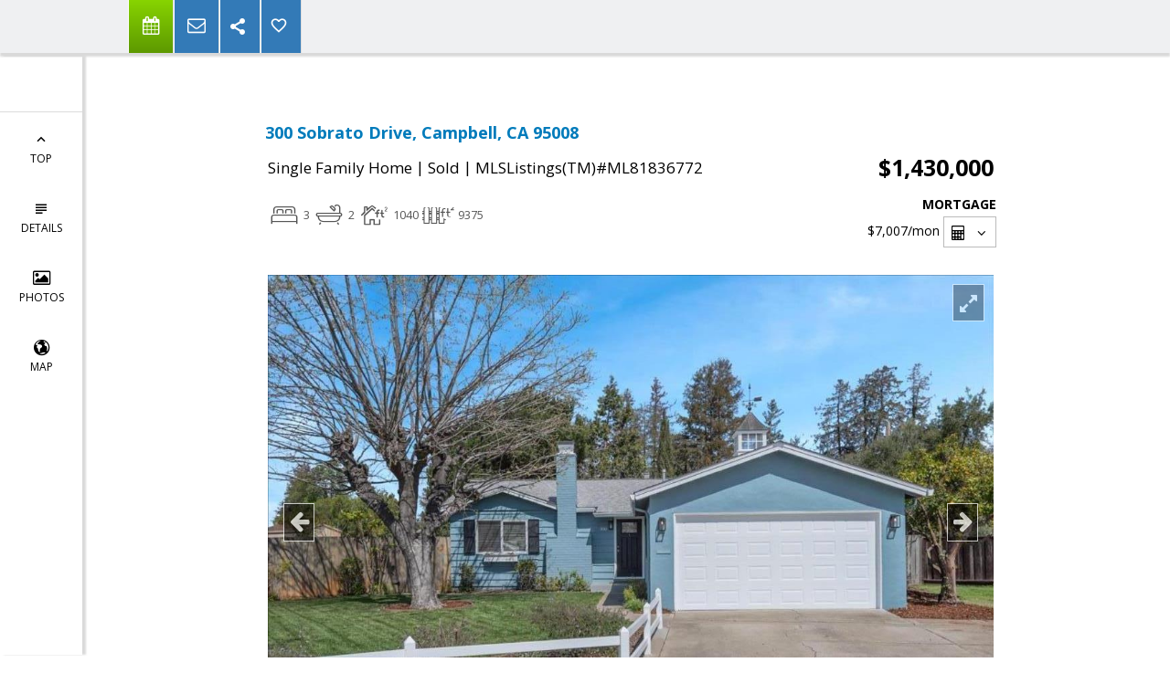

--- FILE ---
content_type: text/html; charset=utf-8
request_url: https://www.google.com/recaptcha/api2/anchor?ar=1&k=6LcGuSAUAAAAAMb457bWlGuEZ6IUGB1SNkLgHvC3&co=aHR0cHM6Ly9yaWNrd2hpdGVzZWxscy5jb206NDQz&hl=en&v=PoyoqOPhxBO7pBk68S4YbpHZ&size=normal&anchor-ms=20000&execute-ms=30000&cb=2tcmm59abjmg
body_size: 49664
content:
<!DOCTYPE HTML><html dir="ltr" lang="en"><head><meta http-equiv="Content-Type" content="text/html; charset=UTF-8">
<meta http-equiv="X-UA-Compatible" content="IE=edge">
<title>reCAPTCHA</title>
<style type="text/css">
/* cyrillic-ext */
@font-face {
  font-family: 'Roboto';
  font-style: normal;
  font-weight: 400;
  font-stretch: 100%;
  src: url(//fonts.gstatic.com/s/roboto/v48/KFO7CnqEu92Fr1ME7kSn66aGLdTylUAMa3GUBHMdazTgWw.woff2) format('woff2');
  unicode-range: U+0460-052F, U+1C80-1C8A, U+20B4, U+2DE0-2DFF, U+A640-A69F, U+FE2E-FE2F;
}
/* cyrillic */
@font-face {
  font-family: 'Roboto';
  font-style: normal;
  font-weight: 400;
  font-stretch: 100%;
  src: url(//fonts.gstatic.com/s/roboto/v48/KFO7CnqEu92Fr1ME7kSn66aGLdTylUAMa3iUBHMdazTgWw.woff2) format('woff2');
  unicode-range: U+0301, U+0400-045F, U+0490-0491, U+04B0-04B1, U+2116;
}
/* greek-ext */
@font-face {
  font-family: 'Roboto';
  font-style: normal;
  font-weight: 400;
  font-stretch: 100%;
  src: url(//fonts.gstatic.com/s/roboto/v48/KFO7CnqEu92Fr1ME7kSn66aGLdTylUAMa3CUBHMdazTgWw.woff2) format('woff2');
  unicode-range: U+1F00-1FFF;
}
/* greek */
@font-face {
  font-family: 'Roboto';
  font-style: normal;
  font-weight: 400;
  font-stretch: 100%;
  src: url(//fonts.gstatic.com/s/roboto/v48/KFO7CnqEu92Fr1ME7kSn66aGLdTylUAMa3-UBHMdazTgWw.woff2) format('woff2');
  unicode-range: U+0370-0377, U+037A-037F, U+0384-038A, U+038C, U+038E-03A1, U+03A3-03FF;
}
/* math */
@font-face {
  font-family: 'Roboto';
  font-style: normal;
  font-weight: 400;
  font-stretch: 100%;
  src: url(//fonts.gstatic.com/s/roboto/v48/KFO7CnqEu92Fr1ME7kSn66aGLdTylUAMawCUBHMdazTgWw.woff2) format('woff2');
  unicode-range: U+0302-0303, U+0305, U+0307-0308, U+0310, U+0312, U+0315, U+031A, U+0326-0327, U+032C, U+032F-0330, U+0332-0333, U+0338, U+033A, U+0346, U+034D, U+0391-03A1, U+03A3-03A9, U+03B1-03C9, U+03D1, U+03D5-03D6, U+03F0-03F1, U+03F4-03F5, U+2016-2017, U+2034-2038, U+203C, U+2040, U+2043, U+2047, U+2050, U+2057, U+205F, U+2070-2071, U+2074-208E, U+2090-209C, U+20D0-20DC, U+20E1, U+20E5-20EF, U+2100-2112, U+2114-2115, U+2117-2121, U+2123-214F, U+2190, U+2192, U+2194-21AE, U+21B0-21E5, U+21F1-21F2, U+21F4-2211, U+2213-2214, U+2216-22FF, U+2308-230B, U+2310, U+2319, U+231C-2321, U+2336-237A, U+237C, U+2395, U+239B-23B7, U+23D0, U+23DC-23E1, U+2474-2475, U+25AF, U+25B3, U+25B7, U+25BD, U+25C1, U+25CA, U+25CC, U+25FB, U+266D-266F, U+27C0-27FF, U+2900-2AFF, U+2B0E-2B11, U+2B30-2B4C, U+2BFE, U+3030, U+FF5B, U+FF5D, U+1D400-1D7FF, U+1EE00-1EEFF;
}
/* symbols */
@font-face {
  font-family: 'Roboto';
  font-style: normal;
  font-weight: 400;
  font-stretch: 100%;
  src: url(//fonts.gstatic.com/s/roboto/v48/KFO7CnqEu92Fr1ME7kSn66aGLdTylUAMaxKUBHMdazTgWw.woff2) format('woff2');
  unicode-range: U+0001-000C, U+000E-001F, U+007F-009F, U+20DD-20E0, U+20E2-20E4, U+2150-218F, U+2190, U+2192, U+2194-2199, U+21AF, U+21E6-21F0, U+21F3, U+2218-2219, U+2299, U+22C4-22C6, U+2300-243F, U+2440-244A, U+2460-24FF, U+25A0-27BF, U+2800-28FF, U+2921-2922, U+2981, U+29BF, U+29EB, U+2B00-2BFF, U+4DC0-4DFF, U+FFF9-FFFB, U+10140-1018E, U+10190-1019C, U+101A0, U+101D0-101FD, U+102E0-102FB, U+10E60-10E7E, U+1D2C0-1D2D3, U+1D2E0-1D37F, U+1F000-1F0FF, U+1F100-1F1AD, U+1F1E6-1F1FF, U+1F30D-1F30F, U+1F315, U+1F31C, U+1F31E, U+1F320-1F32C, U+1F336, U+1F378, U+1F37D, U+1F382, U+1F393-1F39F, U+1F3A7-1F3A8, U+1F3AC-1F3AF, U+1F3C2, U+1F3C4-1F3C6, U+1F3CA-1F3CE, U+1F3D4-1F3E0, U+1F3ED, U+1F3F1-1F3F3, U+1F3F5-1F3F7, U+1F408, U+1F415, U+1F41F, U+1F426, U+1F43F, U+1F441-1F442, U+1F444, U+1F446-1F449, U+1F44C-1F44E, U+1F453, U+1F46A, U+1F47D, U+1F4A3, U+1F4B0, U+1F4B3, U+1F4B9, U+1F4BB, U+1F4BF, U+1F4C8-1F4CB, U+1F4D6, U+1F4DA, U+1F4DF, U+1F4E3-1F4E6, U+1F4EA-1F4ED, U+1F4F7, U+1F4F9-1F4FB, U+1F4FD-1F4FE, U+1F503, U+1F507-1F50B, U+1F50D, U+1F512-1F513, U+1F53E-1F54A, U+1F54F-1F5FA, U+1F610, U+1F650-1F67F, U+1F687, U+1F68D, U+1F691, U+1F694, U+1F698, U+1F6AD, U+1F6B2, U+1F6B9-1F6BA, U+1F6BC, U+1F6C6-1F6CF, U+1F6D3-1F6D7, U+1F6E0-1F6EA, U+1F6F0-1F6F3, U+1F6F7-1F6FC, U+1F700-1F7FF, U+1F800-1F80B, U+1F810-1F847, U+1F850-1F859, U+1F860-1F887, U+1F890-1F8AD, U+1F8B0-1F8BB, U+1F8C0-1F8C1, U+1F900-1F90B, U+1F93B, U+1F946, U+1F984, U+1F996, U+1F9E9, U+1FA00-1FA6F, U+1FA70-1FA7C, U+1FA80-1FA89, U+1FA8F-1FAC6, U+1FACE-1FADC, U+1FADF-1FAE9, U+1FAF0-1FAF8, U+1FB00-1FBFF;
}
/* vietnamese */
@font-face {
  font-family: 'Roboto';
  font-style: normal;
  font-weight: 400;
  font-stretch: 100%;
  src: url(//fonts.gstatic.com/s/roboto/v48/KFO7CnqEu92Fr1ME7kSn66aGLdTylUAMa3OUBHMdazTgWw.woff2) format('woff2');
  unicode-range: U+0102-0103, U+0110-0111, U+0128-0129, U+0168-0169, U+01A0-01A1, U+01AF-01B0, U+0300-0301, U+0303-0304, U+0308-0309, U+0323, U+0329, U+1EA0-1EF9, U+20AB;
}
/* latin-ext */
@font-face {
  font-family: 'Roboto';
  font-style: normal;
  font-weight: 400;
  font-stretch: 100%;
  src: url(//fonts.gstatic.com/s/roboto/v48/KFO7CnqEu92Fr1ME7kSn66aGLdTylUAMa3KUBHMdazTgWw.woff2) format('woff2');
  unicode-range: U+0100-02BA, U+02BD-02C5, U+02C7-02CC, U+02CE-02D7, U+02DD-02FF, U+0304, U+0308, U+0329, U+1D00-1DBF, U+1E00-1E9F, U+1EF2-1EFF, U+2020, U+20A0-20AB, U+20AD-20C0, U+2113, U+2C60-2C7F, U+A720-A7FF;
}
/* latin */
@font-face {
  font-family: 'Roboto';
  font-style: normal;
  font-weight: 400;
  font-stretch: 100%;
  src: url(//fonts.gstatic.com/s/roboto/v48/KFO7CnqEu92Fr1ME7kSn66aGLdTylUAMa3yUBHMdazQ.woff2) format('woff2');
  unicode-range: U+0000-00FF, U+0131, U+0152-0153, U+02BB-02BC, U+02C6, U+02DA, U+02DC, U+0304, U+0308, U+0329, U+2000-206F, U+20AC, U+2122, U+2191, U+2193, U+2212, U+2215, U+FEFF, U+FFFD;
}
/* cyrillic-ext */
@font-face {
  font-family: 'Roboto';
  font-style: normal;
  font-weight: 500;
  font-stretch: 100%;
  src: url(//fonts.gstatic.com/s/roboto/v48/KFO7CnqEu92Fr1ME7kSn66aGLdTylUAMa3GUBHMdazTgWw.woff2) format('woff2');
  unicode-range: U+0460-052F, U+1C80-1C8A, U+20B4, U+2DE0-2DFF, U+A640-A69F, U+FE2E-FE2F;
}
/* cyrillic */
@font-face {
  font-family: 'Roboto';
  font-style: normal;
  font-weight: 500;
  font-stretch: 100%;
  src: url(//fonts.gstatic.com/s/roboto/v48/KFO7CnqEu92Fr1ME7kSn66aGLdTylUAMa3iUBHMdazTgWw.woff2) format('woff2');
  unicode-range: U+0301, U+0400-045F, U+0490-0491, U+04B0-04B1, U+2116;
}
/* greek-ext */
@font-face {
  font-family: 'Roboto';
  font-style: normal;
  font-weight: 500;
  font-stretch: 100%;
  src: url(//fonts.gstatic.com/s/roboto/v48/KFO7CnqEu92Fr1ME7kSn66aGLdTylUAMa3CUBHMdazTgWw.woff2) format('woff2');
  unicode-range: U+1F00-1FFF;
}
/* greek */
@font-face {
  font-family: 'Roboto';
  font-style: normal;
  font-weight: 500;
  font-stretch: 100%;
  src: url(//fonts.gstatic.com/s/roboto/v48/KFO7CnqEu92Fr1ME7kSn66aGLdTylUAMa3-UBHMdazTgWw.woff2) format('woff2');
  unicode-range: U+0370-0377, U+037A-037F, U+0384-038A, U+038C, U+038E-03A1, U+03A3-03FF;
}
/* math */
@font-face {
  font-family: 'Roboto';
  font-style: normal;
  font-weight: 500;
  font-stretch: 100%;
  src: url(//fonts.gstatic.com/s/roboto/v48/KFO7CnqEu92Fr1ME7kSn66aGLdTylUAMawCUBHMdazTgWw.woff2) format('woff2');
  unicode-range: U+0302-0303, U+0305, U+0307-0308, U+0310, U+0312, U+0315, U+031A, U+0326-0327, U+032C, U+032F-0330, U+0332-0333, U+0338, U+033A, U+0346, U+034D, U+0391-03A1, U+03A3-03A9, U+03B1-03C9, U+03D1, U+03D5-03D6, U+03F0-03F1, U+03F4-03F5, U+2016-2017, U+2034-2038, U+203C, U+2040, U+2043, U+2047, U+2050, U+2057, U+205F, U+2070-2071, U+2074-208E, U+2090-209C, U+20D0-20DC, U+20E1, U+20E5-20EF, U+2100-2112, U+2114-2115, U+2117-2121, U+2123-214F, U+2190, U+2192, U+2194-21AE, U+21B0-21E5, U+21F1-21F2, U+21F4-2211, U+2213-2214, U+2216-22FF, U+2308-230B, U+2310, U+2319, U+231C-2321, U+2336-237A, U+237C, U+2395, U+239B-23B7, U+23D0, U+23DC-23E1, U+2474-2475, U+25AF, U+25B3, U+25B7, U+25BD, U+25C1, U+25CA, U+25CC, U+25FB, U+266D-266F, U+27C0-27FF, U+2900-2AFF, U+2B0E-2B11, U+2B30-2B4C, U+2BFE, U+3030, U+FF5B, U+FF5D, U+1D400-1D7FF, U+1EE00-1EEFF;
}
/* symbols */
@font-face {
  font-family: 'Roboto';
  font-style: normal;
  font-weight: 500;
  font-stretch: 100%;
  src: url(//fonts.gstatic.com/s/roboto/v48/KFO7CnqEu92Fr1ME7kSn66aGLdTylUAMaxKUBHMdazTgWw.woff2) format('woff2');
  unicode-range: U+0001-000C, U+000E-001F, U+007F-009F, U+20DD-20E0, U+20E2-20E4, U+2150-218F, U+2190, U+2192, U+2194-2199, U+21AF, U+21E6-21F0, U+21F3, U+2218-2219, U+2299, U+22C4-22C6, U+2300-243F, U+2440-244A, U+2460-24FF, U+25A0-27BF, U+2800-28FF, U+2921-2922, U+2981, U+29BF, U+29EB, U+2B00-2BFF, U+4DC0-4DFF, U+FFF9-FFFB, U+10140-1018E, U+10190-1019C, U+101A0, U+101D0-101FD, U+102E0-102FB, U+10E60-10E7E, U+1D2C0-1D2D3, U+1D2E0-1D37F, U+1F000-1F0FF, U+1F100-1F1AD, U+1F1E6-1F1FF, U+1F30D-1F30F, U+1F315, U+1F31C, U+1F31E, U+1F320-1F32C, U+1F336, U+1F378, U+1F37D, U+1F382, U+1F393-1F39F, U+1F3A7-1F3A8, U+1F3AC-1F3AF, U+1F3C2, U+1F3C4-1F3C6, U+1F3CA-1F3CE, U+1F3D4-1F3E0, U+1F3ED, U+1F3F1-1F3F3, U+1F3F5-1F3F7, U+1F408, U+1F415, U+1F41F, U+1F426, U+1F43F, U+1F441-1F442, U+1F444, U+1F446-1F449, U+1F44C-1F44E, U+1F453, U+1F46A, U+1F47D, U+1F4A3, U+1F4B0, U+1F4B3, U+1F4B9, U+1F4BB, U+1F4BF, U+1F4C8-1F4CB, U+1F4D6, U+1F4DA, U+1F4DF, U+1F4E3-1F4E6, U+1F4EA-1F4ED, U+1F4F7, U+1F4F9-1F4FB, U+1F4FD-1F4FE, U+1F503, U+1F507-1F50B, U+1F50D, U+1F512-1F513, U+1F53E-1F54A, U+1F54F-1F5FA, U+1F610, U+1F650-1F67F, U+1F687, U+1F68D, U+1F691, U+1F694, U+1F698, U+1F6AD, U+1F6B2, U+1F6B9-1F6BA, U+1F6BC, U+1F6C6-1F6CF, U+1F6D3-1F6D7, U+1F6E0-1F6EA, U+1F6F0-1F6F3, U+1F6F7-1F6FC, U+1F700-1F7FF, U+1F800-1F80B, U+1F810-1F847, U+1F850-1F859, U+1F860-1F887, U+1F890-1F8AD, U+1F8B0-1F8BB, U+1F8C0-1F8C1, U+1F900-1F90B, U+1F93B, U+1F946, U+1F984, U+1F996, U+1F9E9, U+1FA00-1FA6F, U+1FA70-1FA7C, U+1FA80-1FA89, U+1FA8F-1FAC6, U+1FACE-1FADC, U+1FADF-1FAE9, U+1FAF0-1FAF8, U+1FB00-1FBFF;
}
/* vietnamese */
@font-face {
  font-family: 'Roboto';
  font-style: normal;
  font-weight: 500;
  font-stretch: 100%;
  src: url(//fonts.gstatic.com/s/roboto/v48/KFO7CnqEu92Fr1ME7kSn66aGLdTylUAMa3OUBHMdazTgWw.woff2) format('woff2');
  unicode-range: U+0102-0103, U+0110-0111, U+0128-0129, U+0168-0169, U+01A0-01A1, U+01AF-01B0, U+0300-0301, U+0303-0304, U+0308-0309, U+0323, U+0329, U+1EA0-1EF9, U+20AB;
}
/* latin-ext */
@font-face {
  font-family: 'Roboto';
  font-style: normal;
  font-weight: 500;
  font-stretch: 100%;
  src: url(//fonts.gstatic.com/s/roboto/v48/KFO7CnqEu92Fr1ME7kSn66aGLdTylUAMa3KUBHMdazTgWw.woff2) format('woff2');
  unicode-range: U+0100-02BA, U+02BD-02C5, U+02C7-02CC, U+02CE-02D7, U+02DD-02FF, U+0304, U+0308, U+0329, U+1D00-1DBF, U+1E00-1E9F, U+1EF2-1EFF, U+2020, U+20A0-20AB, U+20AD-20C0, U+2113, U+2C60-2C7F, U+A720-A7FF;
}
/* latin */
@font-face {
  font-family: 'Roboto';
  font-style: normal;
  font-weight: 500;
  font-stretch: 100%;
  src: url(//fonts.gstatic.com/s/roboto/v48/KFO7CnqEu92Fr1ME7kSn66aGLdTylUAMa3yUBHMdazQ.woff2) format('woff2');
  unicode-range: U+0000-00FF, U+0131, U+0152-0153, U+02BB-02BC, U+02C6, U+02DA, U+02DC, U+0304, U+0308, U+0329, U+2000-206F, U+20AC, U+2122, U+2191, U+2193, U+2212, U+2215, U+FEFF, U+FFFD;
}
/* cyrillic-ext */
@font-face {
  font-family: 'Roboto';
  font-style: normal;
  font-weight: 900;
  font-stretch: 100%;
  src: url(//fonts.gstatic.com/s/roboto/v48/KFO7CnqEu92Fr1ME7kSn66aGLdTylUAMa3GUBHMdazTgWw.woff2) format('woff2');
  unicode-range: U+0460-052F, U+1C80-1C8A, U+20B4, U+2DE0-2DFF, U+A640-A69F, U+FE2E-FE2F;
}
/* cyrillic */
@font-face {
  font-family: 'Roboto';
  font-style: normal;
  font-weight: 900;
  font-stretch: 100%;
  src: url(//fonts.gstatic.com/s/roboto/v48/KFO7CnqEu92Fr1ME7kSn66aGLdTylUAMa3iUBHMdazTgWw.woff2) format('woff2');
  unicode-range: U+0301, U+0400-045F, U+0490-0491, U+04B0-04B1, U+2116;
}
/* greek-ext */
@font-face {
  font-family: 'Roboto';
  font-style: normal;
  font-weight: 900;
  font-stretch: 100%;
  src: url(//fonts.gstatic.com/s/roboto/v48/KFO7CnqEu92Fr1ME7kSn66aGLdTylUAMa3CUBHMdazTgWw.woff2) format('woff2');
  unicode-range: U+1F00-1FFF;
}
/* greek */
@font-face {
  font-family: 'Roboto';
  font-style: normal;
  font-weight: 900;
  font-stretch: 100%;
  src: url(//fonts.gstatic.com/s/roboto/v48/KFO7CnqEu92Fr1ME7kSn66aGLdTylUAMa3-UBHMdazTgWw.woff2) format('woff2');
  unicode-range: U+0370-0377, U+037A-037F, U+0384-038A, U+038C, U+038E-03A1, U+03A3-03FF;
}
/* math */
@font-face {
  font-family: 'Roboto';
  font-style: normal;
  font-weight: 900;
  font-stretch: 100%;
  src: url(//fonts.gstatic.com/s/roboto/v48/KFO7CnqEu92Fr1ME7kSn66aGLdTylUAMawCUBHMdazTgWw.woff2) format('woff2');
  unicode-range: U+0302-0303, U+0305, U+0307-0308, U+0310, U+0312, U+0315, U+031A, U+0326-0327, U+032C, U+032F-0330, U+0332-0333, U+0338, U+033A, U+0346, U+034D, U+0391-03A1, U+03A3-03A9, U+03B1-03C9, U+03D1, U+03D5-03D6, U+03F0-03F1, U+03F4-03F5, U+2016-2017, U+2034-2038, U+203C, U+2040, U+2043, U+2047, U+2050, U+2057, U+205F, U+2070-2071, U+2074-208E, U+2090-209C, U+20D0-20DC, U+20E1, U+20E5-20EF, U+2100-2112, U+2114-2115, U+2117-2121, U+2123-214F, U+2190, U+2192, U+2194-21AE, U+21B0-21E5, U+21F1-21F2, U+21F4-2211, U+2213-2214, U+2216-22FF, U+2308-230B, U+2310, U+2319, U+231C-2321, U+2336-237A, U+237C, U+2395, U+239B-23B7, U+23D0, U+23DC-23E1, U+2474-2475, U+25AF, U+25B3, U+25B7, U+25BD, U+25C1, U+25CA, U+25CC, U+25FB, U+266D-266F, U+27C0-27FF, U+2900-2AFF, U+2B0E-2B11, U+2B30-2B4C, U+2BFE, U+3030, U+FF5B, U+FF5D, U+1D400-1D7FF, U+1EE00-1EEFF;
}
/* symbols */
@font-face {
  font-family: 'Roboto';
  font-style: normal;
  font-weight: 900;
  font-stretch: 100%;
  src: url(//fonts.gstatic.com/s/roboto/v48/KFO7CnqEu92Fr1ME7kSn66aGLdTylUAMaxKUBHMdazTgWw.woff2) format('woff2');
  unicode-range: U+0001-000C, U+000E-001F, U+007F-009F, U+20DD-20E0, U+20E2-20E4, U+2150-218F, U+2190, U+2192, U+2194-2199, U+21AF, U+21E6-21F0, U+21F3, U+2218-2219, U+2299, U+22C4-22C6, U+2300-243F, U+2440-244A, U+2460-24FF, U+25A0-27BF, U+2800-28FF, U+2921-2922, U+2981, U+29BF, U+29EB, U+2B00-2BFF, U+4DC0-4DFF, U+FFF9-FFFB, U+10140-1018E, U+10190-1019C, U+101A0, U+101D0-101FD, U+102E0-102FB, U+10E60-10E7E, U+1D2C0-1D2D3, U+1D2E0-1D37F, U+1F000-1F0FF, U+1F100-1F1AD, U+1F1E6-1F1FF, U+1F30D-1F30F, U+1F315, U+1F31C, U+1F31E, U+1F320-1F32C, U+1F336, U+1F378, U+1F37D, U+1F382, U+1F393-1F39F, U+1F3A7-1F3A8, U+1F3AC-1F3AF, U+1F3C2, U+1F3C4-1F3C6, U+1F3CA-1F3CE, U+1F3D4-1F3E0, U+1F3ED, U+1F3F1-1F3F3, U+1F3F5-1F3F7, U+1F408, U+1F415, U+1F41F, U+1F426, U+1F43F, U+1F441-1F442, U+1F444, U+1F446-1F449, U+1F44C-1F44E, U+1F453, U+1F46A, U+1F47D, U+1F4A3, U+1F4B0, U+1F4B3, U+1F4B9, U+1F4BB, U+1F4BF, U+1F4C8-1F4CB, U+1F4D6, U+1F4DA, U+1F4DF, U+1F4E3-1F4E6, U+1F4EA-1F4ED, U+1F4F7, U+1F4F9-1F4FB, U+1F4FD-1F4FE, U+1F503, U+1F507-1F50B, U+1F50D, U+1F512-1F513, U+1F53E-1F54A, U+1F54F-1F5FA, U+1F610, U+1F650-1F67F, U+1F687, U+1F68D, U+1F691, U+1F694, U+1F698, U+1F6AD, U+1F6B2, U+1F6B9-1F6BA, U+1F6BC, U+1F6C6-1F6CF, U+1F6D3-1F6D7, U+1F6E0-1F6EA, U+1F6F0-1F6F3, U+1F6F7-1F6FC, U+1F700-1F7FF, U+1F800-1F80B, U+1F810-1F847, U+1F850-1F859, U+1F860-1F887, U+1F890-1F8AD, U+1F8B0-1F8BB, U+1F8C0-1F8C1, U+1F900-1F90B, U+1F93B, U+1F946, U+1F984, U+1F996, U+1F9E9, U+1FA00-1FA6F, U+1FA70-1FA7C, U+1FA80-1FA89, U+1FA8F-1FAC6, U+1FACE-1FADC, U+1FADF-1FAE9, U+1FAF0-1FAF8, U+1FB00-1FBFF;
}
/* vietnamese */
@font-face {
  font-family: 'Roboto';
  font-style: normal;
  font-weight: 900;
  font-stretch: 100%;
  src: url(//fonts.gstatic.com/s/roboto/v48/KFO7CnqEu92Fr1ME7kSn66aGLdTylUAMa3OUBHMdazTgWw.woff2) format('woff2');
  unicode-range: U+0102-0103, U+0110-0111, U+0128-0129, U+0168-0169, U+01A0-01A1, U+01AF-01B0, U+0300-0301, U+0303-0304, U+0308-0309, U+0323, U+0329, U+1EA0-1EF9, U+20AB;
}
/* latin-ext */
@font-face {
  font-family: 'Roboto';
  font-style: normal;
  font-weight: 900;
  font-stretch: 100%;
  src: url(//fonts.gstatic.com/s/roboto/v48/KFO7CnqEu92Fr1ME7kSn66aGLdTylUAMa3KUBHMdazTgWw.woff2) format('woff2');
  unicode-range: U+0100-02BA, U+02BD-02C5, U+02C7-02CC, U+02CE-02D7, U+02DD-02FF, U+0304, U+0308, U+0329, U+1D00-1DBF, U+1E00-1E9F, U+1EF2-1EFF, U+2020, U+20A0-20AB, U+20AD-20C0, U+2113, U+2C60-2C7F, U+A720-A7FF;
}
/* latin */
@font-face {
  font-family: 'Roboto';
  font-style: normal;
  font-weight: 900;
  font-stretch: 100%;
  src: url(//fonts.gstatic.com/s/roboto/v48/KFO7CnqEu92Fr1ME7kSn66aGLdTylUAMa3yUBHMdazQ.woff2) format('woff2');
  unicode-range: U+0000-00FF, U+0131, U+0152-0153, U+02BB-02BC, U+02C6, U+02DA, U+02DC, U+0304, U+0308, U+0329, U+2000-206F, U+20AC, U+2122, U+2191, U+2193, U+2212, U+2215, U+FEFF, U+FFFD;
}

</style>
<link rel="stylesheet" type="text/css" href="https://www.gstatic.com/recaptcha/releases/PoyoqOPhxBO7pBk68S4YbpHZ/styles__ltr.css">
<script nonce="SgMXGPgroI_DEq5yq5rgQA" type="text/javascript">window['__recaptcha_api'] = 'https://www.google.com/recaptcha/api2/';</script>
<script type="text/javascript" src="https://www.gstatic.com/recaptcha/releases/PoyoqOPhxBO7pBk68S4YbpHZ/recaptcha__en.js" nonce="SgMXGPgroI_DEq5yq5rgQA">
      
    </script></head>
<body><div id="rc-anchor-alert" class="rc-anchor-alert"></div>
<input type="hidden" id="recaptcha-token" value="[base64]">
<script type="text/javascript" nonce="SgMXGPgroI_DEq5yq5rgQA">
      recaptcha.anchor.Main.init("[\x22ainput\x22,[\x22bgdata\x22,\x22\x22,\[base64]/[base64]/[base64]/ZyhXLGgpOnEoW04sMjEsbF0sVywwKSxoKSxmYWxzZSxmYWxzZSl9Y2F0Y2goayl7RygzNTgsVyk/[base64]/[base64]/[base64]/[base64]/[base64]/[base64]/[base64]/bmV3IEJbT10oRFswXSk6dz09Mj9uZXcgQltPXShEWzBdLERbMV0pOnc9PTM/bmV3IEJbT10oRFswXSxEWzFdLERbMl0pOnc9PTQ/[base64]/[base64]/[base64]/[base64]/[base64]\\u003d\x22,\[base64]\\u003d\x22,\x22w5rCpcOwCsK4w6TCsyXCoinCrG8QaMKbXhwCw4vClTpiUcO2woLCi2LDvRk4wrN6woAXF0HCj17DuUHDhTPDi1LDggXCtMO+wrIDw7ZQw5TCjH1KwqxZwqXCukPCpcKDw57Du8O/fsO8wodZFhFNwrTCj8OWw7wnw4zCvMKzDzTDrjTDrVbCiMOwecOdw4ZYw6ZEwrBUw5Mbw4sYw7jDp8KiVsO6wo3DjMKcY8KqR8KtG8KGBcObw6TCl3wuw5ouwpMswpHDknTDhFPChQTDpFPDhg7Ctw4Yc2U1woTCrS/DnsKzAQAMMA3DiMK2XC3DljvDhB7CisKFw5TDusK0FHvDhC40wrMyw4dfwrJuwq5jXcKBMG1oDlnCpMK6w6dAw4gyB8O3wqpZw7bDj2XCh8KjR8K7w7nCkcKUKcK6wprCg8OSQMOYS8Kiw4jDkMOjwp0iw5cfwr/Dpn0GwpLCnQTDkMKFwqJYw4PCrMOSXX7CmMOxGTzDh2vCq8KvFjPCgMOLw6/DrlQMwoxvw7FmCMK1AF5FfiUkw51jwrPDjD8/QcOyKMKNe8OWw6XCpMOZCQbCmMO6SMKAB8K5wp0rw7t9wovCpsOlw793wqrDmsKewp4twobDo3rCuC8OwqQewpFXw4rDtjRUTcK/w6nDusOPaEgDT8K3w6t3w73Ch2U0wrDDmMOwwrbCo8KPwp7Cq8KQFsK7wqxhwog9wq1tw7PCvjgvw7bCvQrDlE7DoBtqUcOCwp1Jw44TAcOywozDpsKVdQnCvC8fSxzCvMOqMMKnwpbDsRzCl3Ece8K/w7tTw7BKOBUpw4zDiMKvW8OAXMKKwoJpwrnDqGHDksKuHBzDpwzCmcOUw6VhHxDDg0NmwqQRw6UJDlzDosOWw6J/InzCtMK/QArDnFwYwofCqiLCp2jDpAsowqrDqQvDrDlXEGhOw5zCjC/CvsK5aQNZUsOVDWjCncO/w6XDjRzCncKmelNPw6J5wrNLXQjCtDHDncOrw4Q7w6bChTvDgAhDwpfDgwlLLngwwqQ/worDoMOMw5M2w5dkYcOMenMYPQJTUmnCu8Kfw4APwoI3w7TDhsOnDMKQb8KeCk/Cu2HDo8Offw0fOXxew4RuBW7DqsK2Q8K/wpTDp0rCncKhwrPDkcKDwprDpT7CicKSakzDicKLwp7DsMKww7zDjcOrNgPCqm7DhMOqw7HCj8OZScKSw4DDu2QEPBMTcsO2f0VsDcO4P8OnFEtMwqbCs8OyUcK1QUo1wozDgEMEwrkCCsK4wr7Cu30kw4k6AMKKw5HCucOMw6/CjMKPAsKhUwZEMznDpsO7w4Iuwo9jQ3czw6rDl27DgsK+w6HCvsO0wqjCtMOIwokAfsKBRg/Cv0rDhMOXwqNKBcKvAVzCtCfDicOBw5jDmsK7TSfCh8K3FT3CrlUJRMOAwpzDmcKRw5owOVdbYU3CtsKMw6s4QsOzPWnDtsKrUGjCscO5w7RcVsKJEcKWY8KOA8K7wrRPwrTCuh4LwoZ7w6vDkStUwrzCvkYnwrrDokJQFsOfwrtQw6HDnl3Ctl8fwofCmcO/[base64]/[base64]/Ck2BhDcO7wqDDlsOQI8K6wrl0woAxAnXCtMKyOBJ+P0DCjljDiMKOw5fChMOAw6/CvcOzYcOBwpLDpTzDpSLDgygywqvDtsK/aMKgDsKMO2AEwpsRwo8jahnDrw4yw6zDlzDChW5zwpvDiUPDngV/w4bDrSYIw7Y5wq3DqgDCumc3w4rCgTl2Ki0uXUzDkWIuT8O3DwfCu8OfGMOwwoQvTsOvwpbCgcKDw5nCoDXDnX4aLy9KcXc7wrvDgDhFZgfCum1qwo/CkcOyw7FlKMO5w5PDmh0wDMKYQSjCtFnChl85woHCicO9ETp2wprClRHCp8KOO8K/w7hKw6YBwodeWcOzP8O/w5/CtsKRSXIzw6/Cn8Ksw4IZKMOiw5/Col7CjsOcw4tPw4TDnMK/w7DCvcKMw6XCg8Opw7N8wo/DusK6NzsPQ8K/w6TCl8K3w49WMxkDw79LRUPCoiXDgcOWw4vCiMKuVcKiRCDDm3Emwqkrw7ZGwo/CphLDk8OSbxjDpkTDjcKewr/DiAnDpH3ChMOOwqd8EgbCnH0Swp1gw4lWw7BuCMO/Iy1aw5vCgsKmw57CnwnCpD3ClGbCoWHCvTdfV8OkEnF0C8K6wrHDpyMzw4XCtCjDgMKtEMKXBHfDtcKKw47ClyvDrRgIw6/CuSgndmRJwop9FMOeOMK3w4TCjUjCu0bCjcKxbcK6OCReYg0gw5nDj8Kjw7zCrRJIbRrDtTMCNMOrXzNVZTfDp0zDrSAkwpUSwqEHXcKbwqNFw4UmwrNIS8OreEcINR7CkkPCqhgTVwwodSTDicKMw5Urw7LDgcOmw4VQwoLCkMKvHipUwoXCsCXChXxMccO/QcKlwrHCrMK1woHDrsOWQlTDq8Odb1vDtxdkSVBpwqdzwoISw7nCpcKPwo/Ch8KjwqAtZWPDkmkHw4vCqMKVShVDw69gw5Brw5PClcKOw4fDk8O+TyVhwoodwp1MXzTCr8KAw4ILwq51wqp4ZQDDt8KFIDU/OTLCtMOHCcOlwqDDq8OiccKgw68eOcKuw78kwrPCtcOpc2BAw70vw7RQwoQ+w4rDk8K1V8K6wq58Xj/[base64]/ChWXCpsOxUcKIJ8KLwpDDr2ZDT0Bec8KzWMK7LcKuw7rCgsOyw6kiw4J3w6HCtQQAw5HCpEPDiWHCjlvDpX8tw5/CncKXe8KKw5p2QxF4wpPCgMO2PAzCoG9WwpZFw4JXCcK1RmYFS8KNFG/Ckht+w68Swq7Du8O7XcK/[base64]/CpsKmfMKswpXCtwHCpMKHw7xnwp0iSQ/DhgIYwo5kwrNqOFhswpDDjcK0U8OqX1fCnmEjwp/CqcOvw6rDuU9gw43DkMOTVMKRWixxUjjDmn8PQ8KuwoLDvE4qF0ZlQxjClVHDsD8Mwq05KlvCvhjDmG9VMcODw7HChF/[base64]/[base64]/w4jCs8KPWyjCiMOOQ8O3fcKCYMO0T8K4N8Oaw43DiQtZw4ljesO0PsKTw4p3w6h4fsOWb8KmdcORL8Oew687BkrCmUTDrcOJwr/DtcONTcKnw7XDjcKjw4V5JcKVNMOiw7cGw74sw7xQwrsjw5DDtMO3w4HDimB/Q8K5dMKKw6t3wqTCo8KQw5E3WgYbw4zDlUN/LV/CnWkqPMKEwqEdwrvCgwhfwqXDvjfDtcO9wpfDh8Ovw6nCuMKRw5FPH8KHKQ/[base64]/TsKWwobCgMK7wo3CkXXDlcKaw5t8wq1PwqJKdMOYw6NnwojCiDpeMVvCusO0w5o6Jxkiw53DvDTCssKnw5UMw7PDqRHCgR4/e0fDpEnDpWkaPEzDsCDCi8KTwqjCmsKSwqcof8OkCcOfw5DCjhbDjmXDmU/DrhjCuWDCrcOywqBlwrYpw7t7PifCi8OJwoLDuMK5w6PCpUTDhMK6w6lQExAYwqA8w70lQS7CtsO4w5J3w7JCb0/DoMKmYsK4WGonwqpNG2bCtsK4wq/[base64]/DqsOOw5HDpcKlwrIQYcO9wrk1cMOdwrPDr8KKwoAfNsKXwq9/wo/CngHCgcKVwpJhGsKse1dowrvCj8KkHsKTMFxNWsOmw45JUcKefcOPw4cRMTA0T8O6OsK5w4tiLsObfMOFw51Uw5PDsRTDlsO5wo/ChHbCpsKyBAfCvcOhCsK2GsKhw4zDoAR3dMK8wpnDmsKyOMOswr1Ww6HCvD4Zw64vQcK8wrLCksOSXsO/RX3Dm0sBcyBKcSPCrxXCicKrQ1cdwrzCinFywr/DqcKlw7XCpcKtJ0DCvHfDkA/DtExzOsOFCDUiwq3CocOuJsOzIE4kYsKIw78yw6DDi8OQdsKgbkfDjAzDvcKPNsOpXMOHw5YIwqHCmhgIf8K+w408wqxqwq1/w5JVw7UXw6HDjsKrRG3DvF1nFC/CpXnCpzcXdSQgwo0Nw6TDvMOrwrQwcsKWNURiAMKVDsKgdsO9wrdcwrYKGsOFAB4ywovCmMKcw4HDvzdOXUbCrgY9BsODbWXCv2jDt3DCisKZV8Oqw5fCi8O5TcOBThnDlMKTwrImw6gSVcKmw5nDmA3DqsKvfjcOwqwfw6/CgkDDmA3CkQoswppnEhfChsODwrTDrcKTTsOSwpXCuD/DpTtwbVnDvT4CUG9YwrHCnsOyKsKXw6okw5zCmmXCiMKHAADCl8KZwpfCgGAUw5USwrHCgUXDtsOjwpQUwqwUAF3DtgXClcODw6Ufw5nCmMOawqfCisKdOB0IwpjDoDZZJE/Cj8OuD8K8EsO/wqJyZMK5ecKgwo8MHxRdJRhywq7DgWXDv1QcD8OjRlbDhcKuChfCscKeGcOOw451IBzCnjJUXj/ChkRrwpE0wrfDuXJIw6giJcKXfm0qAsOBwo5Sw694DUx+KMOXwowzfMKWIcKXJMOuOzrCksOPwrJhw7LDq8KCw7TDl8OHFzvDo8KkdcO2LsObXl/DoH7Cr8Oqw7vClMKow549wovCp8Obw4XCr8K8fjxmSsKzwr8bwpbDnVoiJX/DlRBUQcO4w6jCq8OQw4ppS8KWJ8O+a8KFw67DpFt+dMOxwpLDunTDnsODHnguwrjDpzUuG8OkUUDCqsK7w5Y7wpZTwr7DiAV9wr7Dj8K0w6LCo0wxwprDgsOHW1UdwrnDo8KfXMK/w5NRW0gjw4cBwr/DjygDworCgQ5mejLDhRzChyXDmMORB8OrwqoHdCHDlA7DkALCmj3Ct0ckwoxDwq5vw4/[base64]/wpcDOxU9w6vDk8OqwpnCosO9Z8OXw7FIwqzCusOwwrU+wqcbwqzCtl8ddUXDhcKaWsO7w6hASsOwccKKYC/[base64]/[base64]/Ck3ZiRcO/BMKYw45PXGZowoolw43ChCDChsKpwqw+TGvDm8KkfC7Cmx0Kw7BaNThMJiVnwq7DqcOHw5/CjMKSwqDDp3jChxhkOMO5wrtJVsKMFm/ClHw3wqnDqcKXwovDsMOlw57DoXXCnS7DncOmwqFzwofCk8O1UDoQbsKEw6XDr3PDlz7Cjx7CrsKvDh1fSl8sanVow4Q/w4dTw7zCpcKywrRpw4HDtn/[base64]/UVHCk016EsO4K8KbRXoBfE8Mwrpewo7CpcKaXxQfEMKzwqrDq8OYBsOLwp3DnsKnA17CjGlhw40sK15swpZgw6HDicKbI8KAYTYvRMK5wp4ja0JRY0nDp8O9w6IXw6PDpQDDpysWYHd4w5lwwq7DqsOewqoXwojCq0/CvsOoCsOrw5/DvsOJdQzDlxXDuMOqwpgnRlwCw6QCw7p0w4PCu2fDqSEFDMOyUSJ8woXCghHCnsONDcKJEMOsBsKewozClcK2w5hKCHNbw57Dt8Kqw4fDjsKgw6YMZMKIE8O9w59gwqXDuXXCpMKBw6vDkFjDiHFAKQXDkcKhw41Jw6LCh0fCkMOxXcKOUcKawr3Dr8O/w7w/wpnCsBrCusKxw4bCokXCs8OAMsOCOMOiNRbCgMOQSMK2ZXcJwpIdw73Dmn/CjsOAw7ZQwpQwc0t+w4rDosO+w4HDkcO0wpTDlcKZw4IiwoAPHcOVTsOXw53CicK5w7fDvsKZwowRw5DDqCpMRW4wcMOzw7cswpHCtFnDkD/DjsKHwr7DqhrCpMOgwod4wpnDgWPDhAERw7J9PMKlbcK5d0/DpsKKwr8QOcKlXxE6VsKhw4l0w7PCiwfCsMOuw5x/In0tw51kUGxXw7tkf8O+Em7Dr8K0czfCusOJDcK5GEbDpiPCjsKiw5vCnsKVA39Mw7NawotHCHd9OcOINMKKwo3ChcKnES/[base64]/Cv1PCq8OBw4BlJ3Bdw6HCjlTDqcOxwqcuw47Ds8Ohwo/CkRd0R0TCpMKnNsK8wpDCncKbwoY9wo3Dt8OrOSnCgsKpRUPCksKXLnLCihvCgsKFeQjClWTDm8Kewp9qYcOfQcKCN8K3AhzDusOPSMOhRsKxRsK4wrvClcKjQUhuw4XCisKZP0bCs8KZAMKlOMOVwo9lwpx4L8KMw47Ds8OxYMOpQhDCnljCmMOywrYMw51Hw5d0wp/DqF/DqnPDnTjCsjbDkcOQUMOMw7nCqsOzw7/DhcOUw6vDtWIpLcKiWyzDrRwVwojCqEV1w7F9MXTChwzCkljCjMOvW8OuIMOqUMKjazAMEExowoRbKcOAw5XCnlhzw6YKw47DssKqSMKjw5ZZw53DlTDCiBwYUl3DjEvCrTssw7dnw6BrS2XCpcO/w5fClcKnwpMPw7HDi8Ofw6RbwrwdcsOlNcOSScKkLsOSwr7CosKMw7vDh8KJZmY3LjdQwpjDosKCJ3/Cp25VIsOUO8ORw7zCjMKSMsOPQsOzwqbDksOfw4XDv8O2Ijh7w7VJwpA/acOQI8OAbMOTw4psKcKyDWfCgUvDksKMwp0XF3TDtDvDg8K0S8OodcKjO8OIw6VTAMKOcxY2XTXDiH7DmcOTw6F/TVDDqis0CjggDjMxAMK9w7jCtcKmDcOybRBuF33CrMKwYMOhXsOfwptcdsKvwrBZIcO9wqkQPy03Gk4BXF4yZ8OVE23DrHLCqydNw4dhwrjDl8OqOH1uw7h+PMOswpfCo8K7wqjCvMOfw7jDu8ONLMOLwqIOwrHCoETDvcKtbcOZG8OLWAfDlWkUw6YeWsO/wqjDumVmwrkUZMKyFgTDl8OKw4dBwoHCv2kYw4LCglk6w6rCticXwqEFw7xsDDbClcO4LMOVwpNywo/CuMO/wqfClmTCnsK9QsKSwrPDucKIfcKlwrDCpXPCm8KUVF/Cv2VEX8KlwqvCsMKvNDdCw6dFw7Y3GWYRY8OBwoPDkcKKwrLCtVPCosOYw5RsIzbCosOre8KMwpvCrAMfwrzCqcO/woUyHcOywoVKLsObOyHCocODIADDolXClTXDshPDhMOaw7sowrPDrnFfEzxWw43DjFXChDV6OXMZDcOJDsKzYWvDs8OgPGgmJz/DiXLDlMOYw4wQwrrDoMKTwo4Dw5sXw6rCmgPDs8KycFTCmkbCvkI4w7DDpMKWw45YXcK5w67Ch0Qww6TDqcOTwppUw7/Ctj02OcOvbXvCi8KhHcKIw7c8wp5uPD3DvsOZE2bCgTxOwpAUFMOww7nDszzCi8KAwppIw5jDqhs1w4I4w7/DvyLDoV/DpsKcw4nCjAnDkcKDwo/Ch8O4woY8w4/DpBJFUFBqwpdLX8KGbcKiLsOvwph1eAPCjlHDlhfDmMKlK0fDq8KUwoDCgz4Zw6/Cl8OAFg3CsHlKT8KkOwTDumoxGxB7dMOiB2sVRg/Dq2XDslfDk8Kmw5HDlMKhTcOuOXvDr8KGeGZPAcKVw7RTAiPDm1FuLsKQw5LCpsOjZ8OWwq/DqFrDisOxw4A4wpTDpibDp8Ktw5dYw64Kw5zDg8K/RMOTw69HwoHCjw3DlEA7w4zDnSDCkhHDjMOnF8OMNcO7KVpEwpwRwrd3wpXCrxQecVU+wpgxc8KUM2MFwpLClm4ZFzDCksOrRcOZwr5tw5TCicOMW8OAw6rDmcK0fyfDs8ORecKuw7TCrXliw4ppw4nDtsKyO1IVwqrCvggWw5bCmkbDh3J/eG3CocKTw6jCgDdJw53DrsKWK2R8w63DsjV1wr3CoBEow4HChsKSRcKFw5Idw7EmTsKpGxnDrsO/YMOzZXDDhn1UB397PhTDtmxhA1DDosObAXwdw5hdwpckBRUcIMOuwqjChGfCmsOjRjDCvsKOCkYVw5FiwohtXMKYNsOgwrs5wq7CtsKnw7oywqRGwp8/HwTDh2vCvsKVClRqw6LCiBLChMK7wrgMM8OCw7DCkiIYdsKafFzDrMOUDsO1w4Q+wqREwp5Bwp4fBcKCHBEHw7k3w7PCmsKeF38Yw5DDo24ULsOiw53CssOawq00T1fDmcKPDsOWQDXClwXCiHfCq8KiTi/DgC7DsUXCvsOEw5fCmlMPUXI6S3EdVMKjO8KVw7DCrzjDqm0ywpvCj09BY17DoSDCj8O6wpLCqzVCWsOrw61Tw69zw7/CvMKOw5pGQ8OnZzgYwoRuw5jDkMKJeDY1ECUTwphvwqMZw5vChmnCrcKzwrkuIcOAwoLChkHDjRrDtcKLHC/DhAMhJxnDmcKRYSx8bF7CosKAXhteFMOOw6RwRcKYw5LCtwXCim5/[base64]/CsMKTesKHSsKKF8O9wq/Dj8Ofwo9Qw5Unw4nDv2DCrxA0eGlnwpkzw5XCkk5yWDJtZQdow7Y9KEEOCsO3wo/[base64]/[base64]/Djn8iwrjDqXcTTCYFPMO+BDFDw67DtnjCqsKhJMKtw7fCg090wopZaGkBWBnCn8OBw7wFwrbCkMOFZE1xY8Occl/[base64]/[base64]/ClMObwqPDn8K+w4/DuFrChkrDhMOYaMK+w4bCnMOQBsK+w6zCpwt6wqkPIsKBw40swrptwpLDtsKVG8KCwodHwpwtfS3DisOXwpbDixwawqPDhsK6EcKJwrkdwoDDhzbDuMKCw6TCjsKjdSTDti7DtcOpw4Q/[base64]/DucKzw7kQw6vClcOvKsO1wq/CtSUswoHCusKyw6FdIU9gwqTCuMOhXFl/XDTCj8OLw43CkUkhbsKTwqHDv8O2wr3CmsK6NRrDm2LDt8OBNMOBw70mX0E9cznDnENzwpvCkXVjbsOTwozDmcKOUCNDwoANwqnDgAnDuUE8wpcvYMOIcBB+w67Di17Cj0Fnc3nCri9vScK0PcO9wofDs2E5wotNb8OOw4LDjMK/BcKYwrTDusKkw6pJw50DT8OuwovDucKAFSl5ZcOjQMOjIcOZwqhIBn95wq9hw7Ucfg46HRLCpEtLB8KmalEFJ0gcw55GFcKmw4HCmcKcBxcXw5VCJcK8EcOnwrImYGbCkHAHTsK/YT/Dl8OUEcKJwqRGOcKgw4/DhmEGw58fwqFqYMK1FTbCqMO8ScK9wpPDu8OhwrYaeDzCh1fDrGgJw4ciwqHCg8KmRh7DtcOlMhbCg8OZYMO7eyvCvlp+w5F6wpjCmhIWU8OIaRECwqEjU8OfwrHDrmPDjUTDrhHDmcOpwofDl8OCQMOXTxwKw5oTUHRJdMOLSAzCqMKoMsKNw6tGHwbDkycHXl/DhMKXw6MgS8ONFgR/w5QHw4khwpVxw5zCsXTCsMKuOE0baMOBccO1eMKZRWVUwqHDhxoMw58bfzLCi8OBwpkcWldTw6k8wp/CrsKpIcKsKD4uYV/CscKCD8OZPcOabFUjBELDgcOgQcOzw7jDji7CkFt7fjDDkhcWJ1www4HDtRfClRzDsXHCnMO6wonDtMOnH8OjJ8Oyw5VPUWodd8KEw7TCicKMYsOFG1xGIMOww59nw7rCsWpmwqbCqMOLwpxqwqYiw7TCvjLCnknDuFrCiMKgSsKIdhtPwpfDrX/[base64]/[base64]/VXsONMKLwrXDnBccOWfCv2PClsOkEcOQw77DoMOaRBABNx8JaivDtzbCtWXDi1oGw7N0wpEtw6tTVjUSBsKocjB/w7NPPDLCicKnJ0PCgMOqSsKbRMOZwq7CucKcwo8Uw6FPwr0WSMOqbsKZw4TDtsOzwp4RBMKFw5BvwqbCoMOADMO1wpxAwqVNb0lEWQgJw5vDtsKtbcKowoUXw67DhsOdAsOrw4jCuwPCtRHDuj8awocJMsOJwqDCoMKtw5nDvEHDrzYXQMO0cTQZw4LCssKaP8Obw55/wqFMwqXDnyXDqMODJ8OBCX1NwqZxw5oIT2ogwplXw4PCtiAcw5JeTcOswpzDvMO6wpFgdMOuVghEwoIsUcOPw4PDjyDDm2M8KjZHwqJ7wrbDpsK9w6/Do8K4w5LDqsKnS8OGwr3DpkU2LMKwS8KXw71Qw5LDv8OUVhvDssOzHBfCt8O5dMO/FGR9w6LCjCbDhE3DmsO9w5PDv8KgNF5kIsOKw4J3WghQwoDDtDc3X8KVw6fCkMKtBw/DhR14SzPCkhrCuMKNwozCrCbCqMK+w6fDtk3CsCPDim8tQcO2Nno8W2XDgzt8X1EEwpPCn8OcF1A1cWHCt8KcwoAqGHIdXyXCjcOewoHCtMKQw5rCtA7CpsOOw5/DiFl4woDDv8OJwpXCrsKWT37DgcOEwrZsw6QkwqvDmcO+w5RUw6lpOV1ICcOKNy/DrwTCmcOCT8O9MsK5w4/[base64]/ChSVlRh3DgMK6WcKTDjPDhR3DksKad8O3AsO8w7zDm0cPwpfDkMOqIXJ+woPDpyrDkzZIwq1mw7HDoW9rYATCmCnDgTI4DyHDt1DDqgjDqhfDmVYtBRkYNEDDkFwdDTtlw7Zma8Kaf30GHB/Dr0s+wrt7f8KlK8ODXHNXVMODwpDCjH9ub8OJc8OVdcKRw7Q6w6Jmw5vCg2NZwppCwonDmgPCn8OWFFDClAQRw7TCpcOEw5Bnw41+w49OSMKnwplrw7nDlEfDt1kiJTUrwrbCkcKCXsOwJsO/[base64]/Vk7DlgfDoVdXwrBWwoDDlUUTwpLCggnDmEbDlcKnRBnDq1XDohU8fCjCrcK0F2Fqw6DDmnbDhxbCv30xw5vDrsO2woTDshFnw4kDQ8OSKcOHw5LCjsOgQsO5bMOJwpfDj8KaC8OjL8OmLsOAwqbCmMK/w60NwrHDuQ15w4Jowr88w4Y2wonDjSjDh0LDlcOCw6XDhEIKwq/DusOcGm5+wpLDhU/CoRLDt2jDmm9Xwq4ow7cIw7IwMhVoAEwiDMOtGMO/wp8XwofCg1NoDhF4w5vCrsOyNsKEUGUXw7vDtcK/w6PChcOWwoUvwr/CjsOlNsOnw7/CjsK5NRYKwp7DlzHCiDLDvn/ChSXDqX3CuV1YRkUaw5NlwqbDtBFvwq/Dt8Krw4bDicO0wqkVwoklG8O+wpt4J0INw5J4NsOLwp5hw60yL1Iqw6QhVQXCvMOlEwJEwo7Co3HDuMOHw5LClcKLwoPDrcKYM8K/XcKJwoctAhllDn/CocK5E8OLWMKMI8KxwrfDqDHCrB7DpFJ2bVZ8PsK3BCXCsRXDt1HDmMOoBsOcNMOrwp8TTmPCpMO5w4HDh8K2BcK0wppbw6TDgErCny9GO25Aw6vDnMOhw4/DnMKNw7ETw7FVOcKSMFjCuMKow4Q0wrvCn3LCnHU9w5LDl39FYsOgw73CjENBwrs9IcKxw79XIjFXUBpmSMKZe3MeQcOyw5oscG0nw6duwqnDmMKGc8OwworDgwTDhMKXPMK8wqhRTMKww4ZLwrskV8OlaMOzYWDDt2jDtVfCscKSfMOfw6JTJ8K/w6k5EMOpKcOjHgbCi8KaXA7CmQDCssKGWynDhRFAwq1ZwoTCqsOfZifDtcKaw61Gw5TCp2vDsBjCicKIJS0FDsKiaMKww7DDv8KfVMK3fwhSXz4ewq3Cl3DCocO9wq3CncOTfMKJKxTCtzd5woTCu8OhwrTDgMOzRi/CkGdqwqPCtcKgwrorZm/DgxwUw4Mlw6bCrSQ9JsO5QRXCqMOJwod9UAxxc8OPwq0Lw5fDl8Okwrckwr/DrwEdw5FQKMOfW8O0wq5uw6bDq8KBwofCmndDPy7DpVN0b8KSw7XDpm59J8O4NMKwwojCqV5yJS3DicK9JATCjzksNMOlw7HDlMOEZnLDomLChsKkHMObOErDr8OtMMOBwqfDnBtxwrDCoMOMXcKyZcOvwobCsyh3ZzHDjB/CixtywrQDw6zDp8KaKsOSTcKkwq1yOUZzwqfCk8Kew5jDoMK4wqQKEkd2GMOXdMOnwqVJYBZywqx4wqPDm8OKw4tuwp3DqRZmwrPCoEI2w5bDuMOKHGfDkcOxwr5Cw7/[base64]/[base64]/DnMKUwp9pw4TDosOUHDjCry/DrBpEDifDhsO0wp7ChcOTM8Krw7Y/wr3DpzAuw57Cv0lOYsKVw6LChcKqB8KpwqwbwqrDq8OMa8KwwrLCpDPCucORGnlFVCpyw53CsEHCj8KywrZXw4DCjcK4woDCucKtw6gkLz0YwrxTwqN/IAkIZcO3IAzCv01mV8O7woxHw69xw57CtC7CiMKQBk7Dt8K9wrZHw48KCMKrwr/Cp2YuLsK4wqMYZH3CnBhFw6DDuDzDvsKzCcKWOcK5GcOcwrQZwoLCtcOoNcOQwo7Dr8OHf1MMwrUJwo7DhsOZd8OXwqRCwprDn8KXw6EjVQHCpMKKZMO5C8O+cXt4w7puKy07wqjDvMKjwo1PfcKLLcO/K8KtwqDDmXTDiTx9w5fDicOzw5HDkX/CgWcLw4QmWW7ChCx0TsOuw5ZPwrnDksKQfS0fB8OWAMOjwpfDn8Kew6TCrsOvGhHDnsOVXcK/w6XDtFbCiMO+HUZ+wpwTwr7DicKpw70lEcK2QW/DpsKDw5vCpwbDisOtZ8OvwqMCMgMoUghQNGEEwpbDicOvRnZGwqLDjW9QwopdZMKowpvCmMOEw43Dr0AEVnkUZBpPD0p9w4jDpw0rLcKKw5kuw5TDqhB9V8OxKMKbRsKrwp7CjcOYBUFxeDzDtEcBN8OVO13Chh0Zwq7Di8O+S8Khw6TCsWXCp8Opwph/[base64]/[base64]/K8O8C8Ovwq4/OMKpPx4XwpbCr8KkwpB6wojDq8K1AwnCl2nCsXRMFcOVw5chwqbDrHYYdjkBLUZ/wpogdh5JPcOFZEwEFiLDlsKjM8ORw4PDuMOdwpfCjCEeaMOUw5jDgU53G8OLwoBHKWXDkzZieBg8wrPCksKowoHDn2/CqjRbOMOFbl4ww5/Dj1JNw7HDsiDCgixlwpjDvnAIBTrCpkVGwojCl2/CicKsw5sAfsKvw5NPfjbDtGDDqEBcNsKDw5svVcOGLBExIiwlFFLChzFPFMOQTsOSw6sFdXE0w6xhwrzCnUAHVcOeYsO3ZCnDs3J+WsOmwojCnMOCFcOEwopOw6PDrXwlO0ksPsOaJ0fClMOHw5YJF8O/wqsuICU8wprDmcOnwrjCtcKgIcK2w4wLTMKHworDrj3CjcKnM8K0w64jwr7DiBJhQTzChcK9OGptA8OgXSNoJBbDiD/Dh8OnwoTDtQwaHQcXOHnClsODbsOzQQovw4wXJsKcwqplNMOfRMKyw4N6R3FRwpXCg8OEZhbCrsKBw6VMw43DpcKbw6DDv1rDlsK0wrN6HsKXaHvCi8OCw6vDjDR/L8OVw7hAwoTCtzVCw4rDgcKPw5nCncO0w5MXwpjCqcO6wpBEODVyVEUeZyjCvRtIQ2AcRncWwr4owp1MfMOWwpwJfhvCocOVW8Kdw7Qdw7kIwr/Dv8OtbStACHvCi1MUw5vCjhstw7bChsOKRsKSAiLDmsOsPkHDgWAGb2LDu8OGwqt1IsKowp05w7l8w61Ww4LDo8KvfcOawqdZw6spQcK0JcKCw6TDucKQDWt3w6DCunMDXGZTasKyRBF1wr3DonrCuStqU8KASMKnYifCuU/DlcKJw4XCjcK8w4J/IwDDiTsjw4d/UhFWHsKmOhxmV2jDiCtsR0wGb396BEcKLEvDqhwSaMK3w4t8w5HClMO5JsO9w7w4w4ZydnbCiMOUw4dCAFPCoTF1wpPDqcKqJcOtwqd+IsKIwo7DnsOMw7/DlD7Cm8OYw4VScgjDkcKUbsKROMKjeFUXORxEHDTCocKEw4rCpxbCtMKQwrhrQsOSwpFZJcKyUcOcO8OFO0zDuhHDosKuH1vDhMKoQEM6VsKSKxZee8KsHi/Dk8Kaw4kew5XDksK0wrkrwoMjwojDvXzDjWjCscKfDcKiBlXCg8OPVBrCnsOsCsOtw5MXw4VITzQzw6IqFAbCocKYwonDkF1+w7FeKMKfYMOyc8KBw4wlAEFbw4XDocK0WcKww5/Cp8O2cW1vPMK+w73DtMOIw6jCksK2TF/CmcOQwqzCj2vDpHTDmSUwDBDDmMKSw5MPEMKgw5RgH8O1HsOSw50xb1fCpw/DiXHCljXCiMOCXijCgTcFw5rCsy/Cl8OyWlJLw7jDocOWw6IhwrJ9UUcoeUZac8KXw5t/w58uw5jDhXV0w44Pw5V3wqYSw5DCkcKFVMKcK3Z2PsK1wrpRNcOiw4nDr8KHw71yKcODw7tcDF5Ud8OEb03ClsKMw7NOw6BrwoHCv8OxHMOdXVPDucOLwo4ODMK4R3lTNcKTZClTOk1hK8KpSkrDgwnClyAoEnjCrUAIwp5Bw5IFw7TCucKEwr/[base64]/CjZHw5tBCDl/fMOdw4/CkcK4Z8Okw43DngdHw7Eyw7/DlD3DsMKZw5lKwo7CvDHDnhvDlhhOUcOIGmnCiCbDkDfCicOUw6hxw6PCncOqBSLDrSNvw7xFdcOBPk/CoRl/S0LDucKBcXRYwolGw5VRwqkuwptlQMKsEsOjw4AawqkSBcK0dMKFwrkMw7nDslpDwollwr/DgcKdw7bCn0xVw4rCvsK4fcOGw6XCo8OPw4k6TxQTKcO9d8OMMyYMwoxALcOpwpbDvwoHFALCmsKtw7B6KcKje13DqsKcP0xvwr5XwoLDk2zCrnJXBD7CicK9DcKuwosITChDHRwOTMKrw7t7M8OYd8KlRSNgw5bDmsOYwpsGQnXDrDTCoMKvPQJ/QsK7HTDCqUDCnn1eTjkQw5DCp8K4wqvCnTnDmMOwwog0DcKOw6fCiGjCg8KRV8Krw6o0PsKDwp/Dk1DDnBzCtMK+wp7CuR/[base64]/[base64]/wrfCmcKEKcOKwoHCk8OWwpwjwod6wonCt2ohw5JFw6xQYMOTw63DgMOKDcKdw4vCpxbCucKnwrXChsKMdHHDscOQw4kcw5BFw7IkwoVHw7/[base64]/[base64]/[base64]/CkcK0wofCssO2F3XDs8KHwotcwp9DwoNXwpQIWMK/esOqw5A3w48POwLCm0DCs8KhTsOlbhJawr0YfcOebwHCvhcoacOmAcKJCsKWe8O+wpjCqcKZw5fCjcO+fsOMcsOWw4vCn1QjwrDDsDbDtMOoaEvCmFwGC8O/VsOkw43CohMgTcKCCMOzwrdhS8KvVj8gdxTDlDURwonCu8KQw61hwoUvZFR5DWHCllbDvsKew4Y7VEAAwrXDghPCsgNzb1JYa8Kuw4JiNT1MA8OowrjDisO+VcKGwqYnFgEIUsORwqAERcK0wqnDpcKPDsONH3N2wqDDhCjDrcOLfHvCtMObdjJzw7jDnyLCvl/DiiBLwoFSw50hw5VNw6fDuRzCvHfDhFRew7xhw4sFw4vChMK7wpXChsOyPE/[base64]/w6lMw5fDocKtEMOpGDbCicO4wqtvw7DCh8ONw5/[base64]/CnsK+BlvDgMOYVMOqWAJHAcOvdX8hCcKvwrU/wp/DhknChQHDmFx0EVQdW8KQwpHDqsKyX17DvsOyBsOYFMOnwqXDmQkJSiBYwqLDmsOfwosewrTDkFXClg/Dh18vwqHCtWHChkTChVgdw6YVPVRjwo/[base64]/Dlm3Cl8O/[base64]/[base64]/DssO3DsOAZsO/eW3CscKMaMO3wrnCjQ3DuTFFwqTCjcKSw4PCk3PDq1rDk8O8McOBOVAdasKKwpDDpcODw4cvw6TCvMKhUsOcwq1lw4Y7LATDtcOvwosnQXEwwodmGkXDqTjChlrDhxd+wqcjdsKWw77CoBBsw7xzc17CsiLChcKiQBNXw7VQF8K3woNsUsOBw4ALO0nClGLDmTRnwp/Dp8Kgw4sCw5dwKQLDl8KHw6TDtwEYwovClAnDs8OFDFtCw7hbLcOAw69cFsOqQcKtVMKDwqTCoMK7wpkNJMKCw582DAfCv3oLMEvDpVpAW8K6R8OnYQQdw61zwpbDg8OOQ8O3w7LDk8OnWcOpL8OxacKnw7PDuH7Dpz4lZhc+wr/Ci8KtDcKPw5zCgMK0ElpCQ1lIZ8Odb1fDi8KuE2HChWIQZcKdwrjDisOww4xtJsKHI8KHwrc7w5ImRQHDucK1wo/[base64]/[base64]/[base64]/[base64]/[base64]/[base64]/BcKAwot7wrPDhjPDm8O2IsOCehXDgMKIIcK/w5gIQSgEJlV0FsOVV1TCiMOlU8Ksw4jDkMOiEsOiw5RkworCjsKmw6o5wocVEcKoMyBAwrJgZMOwwrVow4Ypw6vDscKKwp/DjxfCpMKtFsKQNnQmfWhgGcO/S8OuwolBw5bDp8OVwo3CgcKKwovCq3UKAR0aPHZ1Q1M+w4PCqcKHUsOzCg7DpHzDkMOYw6zCoybCpMOswolnK0HCmhBvwoFYeMO2w70AwrZnPUrDj8OYCMOUw75NYmoiw4nCtcOSJg/Ch8OJwqXDg1bDhsK9BX4kwp5Iw5tDUcOKwqxCc1/CnAFPw7QBGsOLeHHDojrCqirCvGVFB8KDbMKMccOtFcOaa8KDw4IDOilpOjnClsKqZTDDpcKZw5jDsEzCusOqw71dGgPDr2bCuFFhwpYVe8KEcMOZwph9XWIUTcOQwptQPsKIWTbDrQDDvjoIDjM+S8O+woFxecK/[base64]/DocKSHDfDjFUOw5jCsXNNw54oGUFFUSpKwo7Co8KKICsfwpnCliFPw5sEwpLCpMOTYGjDv8Kpwp3CgUDDnQEfw6vCscKfLMKhwqjCj8Oyw7pYwoFMB8OPDMKMF8Oawp3Ck8KPwq/DnW7CixLDqcOpZMKmw7TCtMKrcsOiwr4LHjnChTPDpG1xwp3CohdYwrbCscKULMO8SMKQLSvDs0LCqMOPLMKPwoFVw5zChcKFwqjDkEgTEsOdUwDCnXzDjAPCqnvCuXovw7lAAsKjw5XCncOuwr5jTnLClF9sJF7DrMOAc8KDeClgw54KQMO/RMOMwo/CicOSKw/[base64]/a8Ktw5AkfMKGw6F6wpTDlX9WI8K/w7rCkMOtw4AFwoLDjwXCjSQuDA5laErDpcKFw6ZodHg0w7HDvcKJw6rCmkXChsORZmhuw63DkTwpEsK0w67DoMO7X8KlN8KcwojCpEplMF/DszTDlcKPwqbDnVPCjcOnDDvCjsK4w7EnWijCslLDrQ/DlAzCvTMEwr/[base64]/DiwnDsGLCksKOw6Bcw4VYJ8KbwozCrADDnmLDu0jDuW3DkTbCuGbDrDkjdkLDvwAnVhJBE8KeeDnDvcOawqTDhMKywrhEw5YYw6PDslPCqEdwLsKnOgguWl/[base64]/ChZmw45Kw6UPcWE4wqrDn8OUZmvDqXgfTMKRNF3Du8Knf8OYwogrH3rDs8KRdlPCtcO5HkR+ScOwGsKdAsOsw5TCucOHw7RyfsKVN8OKw4YmBEzDj8OdclPCtDBmwrUrw6JmSX/Cp21zwoddZgHDqj/[base64]/ClsKfwrstw4HDsMOuwpHCksKYKUbCskXCoF/DicKuw7JieMK6WcO4wpk8NU/[base64]/CpjNdI8OuwqXCkMOTwpfDgMK7wrp+PMK3wrQawrDClQFLWmUJN8KLwovDhMOXwprCgMOtJHVEVw1BTMK7wrFSwqx+wr7DpsOJw7rDu096w75vwofDlsOmw4HCisKDBhA8wpY4PjYHwpHDjDZkwrFWwqzCm8KRwoVVeVUaacOGw4F8wpgKbxxIXsO4w6sLSXsVSS/Cp0HDowcPw5DCq0rDg8OgOCJAf8KowqnDtQnCpxgCLALDg8OCwoMYwqF2JsK4w73DtMKowq/DjcOqwpnCi8KaGMO6wrvChwvCjcKpwqBQUcO1FnFVw7/CjcOVw5XDmSfCm0cNw4jDhE4Kw7BXw6XChcO5Aw/ChcO2woZUwoHCtlYJRDHCrWzDs8Kmw4jCpMKnS8Oqw7RzOMO/w6/CiMKvTxXDjgzDqW9Qw4nDhg3Cu8KSAzZCB0rCgcOBdsOmfAjCmnTCpsOwwr8AwqXCrC/Dt1tww4nDhkbCojrDosOUUsOBwp7CgwQdBFPCmVkxXsKQPcOObAQNXHvCoX0VMwXChSkNwqdrwrfDtMKpYsOVwrnDmMOtwozCoGZpCMKmWXHDtwA/w57CgsK7cF0kZsKBwpsuw6Q1EHDDosOuYsK/eB3Cpx3DhsKIwoZsNm16fVN1woZnwqZ3wr/DusKEw5vCnCLCsANjTcK7w4cCDhLCp8O0wqpyNQ1nwq0JfsKBTQ7CqSoPw4XDui/CtXY3XFENPhLCtQppwrXDmcOrBzdbJMKCwo4UWcK0w4DCjlQdNmIeFMOjX8K1wrHDrcKUwowqw5vDrQnDq8K/[base64]/CksKaWsKEwo/[base64]/Dtw9kL8KxwolVw57ChMKVw6DCm3PCgVRwDiRiKip8d8KvEzxaw4/DqsK/ED0XKsOQKgZowqzDtsOkwpltw5LCpFLCqzvCh8KvE3nDrH57EHRxKEx1w7Ebw5LCiFrCmMOtw7XCiFIMwrzChkkVw7zCsHAhPCzDqXzDs8KBw7Evw4zCnsOKw7vDvMK/wrdkTQgbO8KDFWQuw4/CvsKSMMOVCsOpBcKpw4/[base64]/[base64]/wrDCtnUnwp/CjsKSHRfCvMOdKcOJWCsYAUTCiCBkwqPDjMOHVcOXwqDCjsO5IDkrw6towqwQUsObN8KtEzAYC8OYVj0awoASAsKwwpY\\u003d\x22],null,[\x22conf\x22,null,\x226LcGuSAUAAAAAMb457bWlGuEZ6IUGB1SNkLgHvC3\x22,0,null,null,null,0,[21,125,63,73,95,87,41,43,42,83,102,105,109,121],[1017145,768],0,null,null,null,null,0,null,0,1,700,1,null,0,\[base64]/76lBhnEnQkZnOKMAhnM8xEZ\x22,0,0,null,null,1,null,0,1,null,null,null,0],\x22https://rickwhitesells.com:443\x22,null,[1,1,1],null,null,null,0,3600,[\x22https://www.google.com/intl/en/policies/privacy/\x22,\x22https://www.google.com/intl/en/policies/terms/\x22],\x22Ywz+0DsnKaoErxlBSTqedUFL82+As7r9DWGUF8rRnMc\\u003d\x22,0,0,null,1,1769017575058,0,0,[87,108,166,80],null,[50,4,238],\x22RC-eRctMJruRHf7wQ\x22,null,null,null,null,null,\x220dAFcWeA56hPqbll0bPotMgXN1DOZinYPv0JwQIpiRcMPs9WlHfdeEpxwbo_fYcF6F7QujlvMLf7zKHe4WN9KJEaahgyPdgsolPA\x22,1769100375410]");
    </script></body></html>

--- FILE ---
content_type: text/html; charset=utf-8
request_url: https://www.google.com/recaptcha/api2/anchor?ar=1&k=6LcGuSAUAAAAAMb457bWlGuEZ6IUGB1SNkLgHvC3&co=aHR0cHM6Ly9yaWNrd2hpdGVzZWxscy5jb206NDQz&hl=en&v=PoyoqOPhxBO7pBk68S4YbpHZ&size=normal&anchor-ms=20000&execute-ms=30000&cb=tbh5oxkoyou3
body_size: 49251
content:
<!DOCTYPE HTML><html dir="ltr" lang="en"><head><meta http-equiv="Content-Type" content="text/html; charset=UTF-8">
<meta http-equiv="X-UA-Compatible" content="IE=edge">
<title>reCAPTCHA</title>
<style type="text/css">
/* cyrillic-ext */
@font-face {
  font-family: 'Roboto';
  font-style: normal;
  font-weight: 400;
  font-stretch: 100%;
  src: url(//fonts.gstatic.com/s/roboto/v48/KFO7CnqEu92Fr1ME7kSn66aGLdTylUAMa3GUBHMdazTgWw.woff2) format('woff2');
  unicode-range: U+0460-052F, U+1C80-1C8A, U+20B4, U+2DE0-2DFF, U+A640-A69F, U+FE2E-FE2F;
}
/* cyrillic */
@font-face {
  font-family: 'Roboto';
  font-style: normal;
  font-weight: 400;
  font-stretch: 100%;
  src: url(//fonts.gstatic.com/s/roboto/v48/KFO7CnqEu92Fr1ME7kSn66aGLdTylUAMa3iUBHMdazTgWw.woff2) format('woff2');
  unicode-range: U+0301, U+0400-045F, U+0490-0491, U+04B0-04B1, U+2116;
}
/* greek-ext */
@font-face {
  font-family: 'Roboto';
  font-style: normal;
  font-weight: 400;
  font-stretch: 100%;
  src: url(//fonts.gstatic.com/s/roboto/v48/KFO7CnqEu92Fr1ME7kSn66aGLdTylUAMa3CUBHMdazTgWw.woff2) format('woff2');
  unicode-range: U+1F00-1FFF;
}
/* greek */
@font-face {
  font-family: 'Roboto';
  font-style: normal;
  font-weight: 400;
  font-stretch: 100%;
  src: url(//fonts.gstatic.com/s/roboto/v48/KFO7CnqEu92Fr1ME7kSn66aGLdTylUAMa3-UBHMdazTgWw.woff2) format('woff2');
  unicode-range: U+0370-0377, U+037A-037F, U+0384-038A, U+038C, U+038E-03A1, U+03A3-03FF;
}
/* math */
@font-face {
  font-family: 'Roboto';
  font-style: normal;
  font-weight: 400;
  font-stretch: 100%;
  src: url(//fonts.gstatic.com/s/roboto/v48/KFO7CnqEu92Fr1ME7kSn66aGLdTylUAMawCUBHMdazTgWw.woff2) format('woff2');
  unicode-range: U+0302-0303, U+0305, U+0307-0308, U+0310, U+0312, U+0315, U+031A, U+0326-0327, U+032C, U+032F-0330, U+0332-0333, U+0338, U+033A, U+0346, U+034D, U+0391-03A1, U+03A3-03A9, U+03B1-03C9, U+03D1, U+03D5-03D6, U+03F0-03F1, U+03F4-03F5, U+2016-2017, U+2034-2038, U+203C, U+2040, U+2043, U+2047, U+2050, U+2057, U+205F, U+2070-2071, U+2074-208E, U+2090-209C, U+20D0-20DC, U+20E1, U+20E5-20EF, U+2100-2112, U+2114-2115, U+2117-2121, U+2123-214F, U+2190, U+2192, U+2194-21AE, U+21B0-21E5, U+21F1-21F2, U+21F4-2211, U+2213-2214, U+2216-22FF, U+2308-230B, U+2310, U+2319, U+231C-2321, U+2336-237A, U+237C, U+2395, U+239B-23B7, U+23D0, U+23DC-23E1, U+2474-2475, U+25AF, U+25B3, U+25B7, U+25BD, U+25C1, U+25CA, U+25CC, U+25FB, U+266D-266F, U+27C0-27FF, U+2900-2AFF, U+2B0E-2B11, U+2B30-2B4C, U+2BFE, U+3030, U+FF5B, U+FF5D, U+1D400-1D7FF, U+1EE00-1EEFF;
}
/* symbols */
@font-face {
  font-family: 'Roboto';
  font-style: normal;
  font-weight: 400;
  font-stretch: 100%;
  src: url(//fonts.gstatic.com/s/roboto/v48/KFO7CnqEu92Fr1ME7kSn66aGLdTylUAMaxKUBHMdazTgWw.woff2) format('woff2');
  unicode-range: U+0001-000C, U+000E-001F, U+007F-009F, U+20DD-20E0, U+20E2-20E4, U+2150-218F, U+2190, U+2192, U+2194-2199, U+21AF, U+21E6-21F0, U+21F3, U+2218-2219, U+2299, U+22C4-22C6, U+2300-243F, U+2440-244A, U+2460-24FF, U+25A0-27BF, U+2800-28FF, U+2921-2922, U+2981, U+29BF, U+29EB, U+2B00-2BFF, U+4DC0-4DFF, U+FFF9-FFFB, U+10140-1018E, U+10190-1019C, U+101A0, U+101D0-101FD, U+102E0-102FB, U+10E60-10E7E, U+1D2C0-1D2D3, U+1D2E0-1D37F, U+1F000-1F0FF, U+1F100-1F1AD, U+1F1E6-1F1FF, U+1F30D-1F30F, U+1F315, U+1F31C, U+1F31E, U+1F320-1F32C, U+1F336, U+1F378, U+1F37D, U+1F382, U+1F393-1F39F, U+1F3A7-1F3A8, U+1F3AC-1F3AF, U+1F3C2, U+1F3C4-1F3C6, U+1F3CA-1F3CE, U+1F3D4-1F3E0, U+1F3ED, U+1F3F1-1F3F3, U+1F3F5-1F3F7, U+1F408, U+1F415, U+1F41F, U+1F426, U+1F43F, U+1F441-1F442, U+1F444, U+1F446-1F449, U+1F44C-1F44E, U+1F453, U+1F46A, U+1F47D, U+1F4A3, U+1F4B0, U+1F4B3, U+1F4B9, U+1F4BB, U+1F4BF, U+1F4C8-1F4CB, U+1F4D6, U+1F4DA, U+1F4DF, U+1F4E3-1F4E6, U+1F4EA-1F4ED, U+1F4F7, U+1F4F9-1F4FB, U+1F4FD-1F4FE, U+1F503, U+1F507-1F50B, U+1F50D, U+1F512-1F513, U+1F53E-1F54A, U+1F54F-1F5FA, U+1F610, U+1F650-1F67F, U+1F687, U+1F68D, U+1F691, U+1F694, U+1F698, U+1F6AD, U+1F6B2, U+1F6B9-1F6BA, U+1F6BC, U+1F6C6-1F6CF, U+1F6D3-1F6D7, U+1F6E0-1F6EA, U+1F6F0-1F6F3, U+1F6F7-1F6FC, U+1F700-1F7FF, U+1F800-1F80B, U+1F810-1F847, U+1F850-1F859, U+1F860-1F887, U+1F890-1F8AD, U+1F8B0-1F8BB, U+1F8C0-1F8C1, U+1F900-1F90B, U+1F93B, U+1F946, U+1F984, U+1F996, U+1F9E9, U+1FA00-1FA6F, U+1FA70-1FA7C, U+1FA80-1FA89, U+1FA8F-1FAC6, U+1FACE-1FADC, U+1FADF-1FAE9, U+1FAF0-1FAF8, U+1FB00-1FBFF;
}
/* vietnamese */
@font-face {
  font-family: 'Roboto';
  font-style: normal;
  font-weight: 400;
  font-stretch: 100%;
  src: url(//fonts.gstatic.com/s/roboto/v48/KFO7CnqEu92Fr1ME7kSn66aGLdTylUAMa3OUBHMdazTgWw.woff2) format('woff2');
  unicode-range: U+0102-0103, U+0110-0111, U+0128-0129, U+0168-0169, U+01A0-01A1, U+01AF-01B0, U+0300-0301, U+0303-0304, U+0308-0309, U+0323, U+0329, U+1EA0-1EF9, U+20AB;
}
/* latin-ext */
@font-face {
  font-family: 'Roboto';
  font-style: normal;
  font-weight: 400;
  font-stretch: 100%;
  src: url(//fonts.gstatic.com/s/roboto/v48/KFO7CnqEu92Fr1ME7kSn66aGLdTylUAMa3KUBHMdazTgWw.woff2) format('woff2');
  unicode-range: U+0100-02BA, U+02BD-02C5, U+02C7-02CC, U+02CE-02D7, U+02DD-02FF, U+0304, U+0308, U+0329, U+1D00-1DBF, U+1E00-1E9F, U+1EF2-1EFF, U+2020, U+20A0-20AB, U+20AD-20C0, U+2113, U+2C60-2C7F, U+A720-A7FF;
}
/* latin */
@font-face {
  font-family: 'Roboto';
  font-style: normal;
  font-weight: 400;
  font-stretch: 100%;
  src: url(//fonts.gstatic.com/s/roboto/v48/KFO7CnqEu92Fr1ME7kSn66aGLdTylUAMa3yUBHMdazQ.woff2) format('woff2');
  unicode-range: U+0000-00FF, U+0131, U+0152-0153, U+02BB-02BC, U+02C6, U+02DA, U+02DC, U+0304, U+0308, U+0329, U+2000-206F, U+20AC, U+2122, U+2191, U+2193, U+2212, U+2215, U+FEFF, U+FFFD;
}
/* cyrillic-ext */
@font-face {
  font-family: 'Roboto';
  font-style: normal;
  font-weight: 500;
  font-stretch: 100%;
  src: url(//fonts.gstatic.com/s/roboto/v48/KFO7CnqEu92Fr1ME7kSn66aGLdTylUAMa3GUBHMdazTgWw.woff2) format('woff2');
  unicode-range: U+0460-052F, U+1C80-1C8A, U+20B4, U+2DE0-2DFF, U+A640-A69F, U+FE2E-FE2F;
}
/* cyrillic */
@font-face {
  font-family: 'Roboto';
  font-style: normal;
  font-weight: 500;
  font-stretch: 100%;
  src: url(//fonts.gstatic.com/s/roboto/v48/KFO7CnqEu92Fr1ME7kSn66aGLdTylUAMa3iUBHMdazTgWw.woff2) format('woff2');
  unicode-range: U+0301, U+0400-045F, U+0490-0491, U+04B0-04B1, U+2116;
}
/* greek-ext */
@font-face {
  font-family: 'Roboto';
  font-style: normal;
  font-weight: 500;
  font-stretch: 100%;
  src: url(//fonts.gstatic.com/s/roboto/v48/KFO7CnqEu92Fr1ME7kSn66aGLdTylUAMa3CUBHMdazTgWw.woff2) format('woff2');
  unicode-range: U+1F00-1FFF;
}
/* greek */
@font-face {
  font-family: 'Roboto';
  font-style: normal;
  font-weight: 500;
  font-stretch: 100%;
  src: url(//fonts.gstatic.com/s/roboto/v48/KFO7CnqEu92Fr1ME7kSn66aGLdTylUAMa3-UBHMdazTgWw.woff2) format('woff2');
  unicode-range: U+0370-0377, U+037A-037F, U+0384-038A, U+038C, U+038E-03A1, U+03A3-03FF;
}
/* math */
@font-face {
  font-family: 'Roboto';
  font-style: normal;
  font-weight: 500;
  font-stretch: 100%;
  src: url(//fonts.gstatic.com/s/roboto/v48/KFO7CnqEu92Fr1ME7kSn66aGLdTylUAMawCUBHMdazTgWw.woff2) format('woff2');
  unicode-range: U+0302-0303, U+0305, U+0307-0308, U+0310, U+0312, U+0315, U+031A, U+0326-0327, U+032C, U+032F-0330, U+0332-0333, U+0338, U+033A, U+0346, U+034D, U+0391-03A1, U+03A3-03A9, U+03B1-03C9, U+03D1, U+03D5-03D6, U+03F0-03F1, U+03F4-03F5, U+2016-2017, U+2034-2038, U+203C, U+2040, U+2043, U+2047, U+2050, U+2057, U+205F, U+2070-2071, U+2074-208E, U+2090-209C, U+20D0-20DC, U+20E1, U+20E5-20EF, U+2100-2112, U+2114-2115, U+2117-2121, U+2123-214F, U+2190, U+2192, U+2194-21AE, U+21B0-21E5, U+21F1-21F2, U+21F4-2211, U+2213-2214, U+2216-22FF, U+2308-230B, U+2310, U+2319, U+231C-2321, U+2336-237A, U+237C, U+2395, U+239B-23B7, U+23D0, U+23DC-23E1, U+2474-2475, U+25AF, U+25B3, U+25B7, U+25BD, U+25C1, U+25CA, U+25CC, U+25FB, U+266D-266F, U+27C0-27FF, U+2900-2AFF, U+2B0E-2B11, U+2B30-2B4C, U+2BFE, U+3030, U+FF5B, U+FF5D, U+1D400-1D7FF, U+1EE00-1EEFF;
}
/* symbols */
@font-face {
  font-family: 'Roboto';
  font-style: normal;
  font-weight: 500;
  font-stretch: 100%;
  src: url(//fonts.gstatic.com/s/roboto/v48/KFO7CnqEu92Fr1ME7kSn66aGLdTylUAMaxKUBHMdazTgWw.woff2) format('woff2');
  unicode-range: U+0001-000C, U+000E-001F, U+007F-009F, U+20DD-20E0, U+20E2-20E4, U+2150-218F, U+2190, U+2192, U+2194-2199, U+21AF, U+21E6-21F0, U+21F3, U+2218-2219, U+2299, U+22C4-22C6, U+2300-243F, U+2440-244A, U+2460-24FF, U+25A0-27BF, U+2800-28FF, U+2921-2922, U+2981, U+29BF, U+29EB, U+2B00-2BFF, U+4DC0-4DFF, U+FFF9-FFFB, U+10140-1018E, U+10190-1019C, U+101A0, U+101D0-101FD, U+102E0-102FB, U+10E60-10E7E, U+1D2C0-1D2D3, U+1D2E0-1D37F, U+1F000-1F0FF, U+1F100-1F1AD, U+1F1E6-1F1FF, U+1F30D-1F30F, U+1F315, U+1F31C, U+1F31E, U+1F320-1F32C, U+1F336, U+1F378, U+1F37D, U+1F382, U+1F393-1F39F, U+1F3A7-1F3A8, U+1F3AC-1F3AF, U+1F3C2, U+1F3C4-1F3C6, U+1F3CA-1F3CE, U+1F3D4-1F3E0, U+1F3ED, U+1F3F1-1F3F3, U+1F3F5-1F3F7, U+1F408, U+1F415, U+1F41F, U+1F426, U+1F43F, U+1F441-1F442, U+1F444, U+1F446-1F449, U+1F44C-1F44E, U+1F453, U+1F46A, U+1F47D, U+1F4A3, U+1F4B0, U+1F4B3, U+1F4B9, U+1F4BB, U+1F4BF, U+1F4C8-1F4CB, U+1F4D6, U+1F4DA, U+1F4DF, U+1F4E3-1F4E6, U+1F4EA-1F4ED, U+1F4F7, U+1F4F9-1F4FB, U+1F4FD-1F4FE, U+1F503, U+1F507-1F50B, U+1F50D, U+1F512-1F513, U+1F53E-1F54A, U+1F54F-1F5FA, U+1F610, U+1F650-1F67F, U+1F687, U+1F68D, U+1F691, U+1F694, U+1F698, U+1F6AD, U+1F6B2, U+1F6B9-1F6BA, U+1F6BC, U+1F6C6-1F6CF, U+1F6D3-1F6D7, U+1F6E0-1F6EA, U+1F6F0-1F6F3, U+1F6F7-1F6FC, U+1F700-1F7FF, U+1F800-1F80B, U+1F810-1F847, U+1F850-1F859, U+1F860-1F887, U+1F890-1F8AD, U+1F8B0-1F8BB, U+1F8C0-1F8C1, U+1F900-1F90B, U+1F93B, U+1F946, U+1F984, U+1F996, U+1F9E9, U+1FA00-1FA6F, U+1FA70-1FA7C, U+1FA80-1FA89, U+1FA8F-1FAC6, U+1FACE-1FADC, U+1FADF-1FAE9, U+1FAF0-1FAF8, U+1FB00-1FBFF;
}
/* vietnamese */
@font-face {
  font-family: 'Roboto';
  font-style: normal;
  font-weight: 500;
  font-stretch: 100%;
  src: url(//fonts.gstatic.com/s/roboto/v48/KFO7CnqEu92Fr1ME7kSn66aGLdTylUAMa3OUBHMdazTgWw.woff2) format('woff2');
  unicode-range: U+0102-0103, U+0110-0111, U+0128-0129, U+0168-0169, U+01A0-01A1, U+01AF-01B0, U+0300-0301, U+0303-0304, U+0308-0309, U+0323, U+0329, U+1EA0-1EF9, U+20AB;
}
/* latin-ext */
@font-face {
  font-family: 'Roboto';
  font-style: normal;
  font-weight: 500;
  font-stretch: 100%;
  src: url(//fonts.gstatic.com/s/roboto/v48/KFO7CnqEu92Fr1ME7kSn66aGLdTylUAMa3KUBHMdazTgWw.woff2) format('woff2');
  unicode-range: U+0100-02BA, U+02BD-02C5, U+02C7-02CC, U+02CE-02D7, U+02DD-02FF, U+0304, U+0308, U+0329, U+1D00-1DBF, U+1E00-1E9F, U+1EF2-1EFF, U+2020, U+20A0-20AB, U+20AD-20C0, U+2113, U+2C60-2C7F, U+A720-A7FF;
}
/* latin */
@font-face {
  font-family: 'Roboto';
  font-style: normal;
  font-weight: 500;
  font-stretch: 100%;
  src: url(//fonts.gstatic.com/s/roboto/v48/KFO7CnqEu92Fr1ME7kSn66aGLdTylUAMa3yUBHMdazQ.woff2) format('woff2');
  unicode-range: U+0000-00FF, U+0131, U+0152-0153, U+02BB-02BC, U+02C6, U+02DA, U+02DC, U+0304, U+0308, U+0329, U+2000-206F, U+20AC, U+2122, U+2191, U+2193, U+2212, U+2215, U+FEFF, U+FFFD;
}
/* cyrillic-ext */
@font-face {
  font-family: 'Roboto';
  font-style: normal;
  font-weight: 900;
  font-stretch: 100%;
  src: url(//fonts.gstatic.com/s/roboto/v48/KFO7CnqEu92Fr1ME7kSn66aGLdTylUAMa3GUBHMdazTgWw.woff2) format('woff2');
  unicode-range: U+0460-052F, U+1C80-1C8A, U+20B4, U+2DE0-2DFF, U+A640-A69F, U+FE2E-FE2F;
}
/* cyrillic */
@font-face {
  font-family: 'Roboto';
  font-style: normal;
  font-weight: 900;
  font-stretch: 100%;
  src: url(//fonts.gstatic.com/s/roboto/v48/KFO7CnqEu92Fr1ME7kSn66aGLdTylUAMa3iUBHMdazTgWw.woff2) format('woff2');
  unicode-range: U+0301, U+0400-045F, U+0490-0491, U+04B0-04B1, U+2116;
}
/* greek-ext */
@font-face {
  font-family: 'Roboto';
  font-style: normal;
  font-weight: 900;
  font-stretch: 100%;
  src: url(//fonts.gstatic.com/s/roboto/v48/KFO7CnqEu92Fr1ME7kSn66aGLdTylUAMa3CUBHMdazTgWw.woff2) format('woff2');
  unicode-range: U+1F00-1FFF;
}
/* greek */
@font-face {
  font-family: 'Roboto';
  font-style: normal;
  font-weight: 900;
  font-stretch: 100%;
  src: url(//fonts.gstatic.com/s/roboto/v48/KFO7CnqEu92Fr1ME7kSn66aGLdTylUAMa3-UBHMdazTgWw.woff2) format('woff2');
  unicode-range: U+0370-0377, U+037A-037F, U+0384-038A, U+038C, U+038E-03A1, U+03A3-03FF;
}
/* math */
@font-face {
  font-family: 'Roboto';
  font-style: normal;
  font-weight: 900;
  font-stretch: 100%;
  src: url(//fonts.gstatic.com/s/roboto/v48/KFO7CnqEu92Fr1ME7kSn66aGLdTylUAMawCUBHMdazTgWw.woff2) format('woff2');
  unicode-range: U+0302-0303, U+0305, U+0307-0308, U+0310, U+0312, U+0315, U+031A, U+0326-0327, U+032C, U+032F-0330, U+0332-0333, U+0338, U+033A, U+0346, U+034D, U+0391-03A1, U+03A3-03A9, U+03B1-03C9, U+03D1, U+03D5-03D6, U+03F0-03F1, U+03F4-03F5, U+2016-2017, U+2034-2038, U+203C, U+2040, U+2043, U+2047, U+2050, U+2057, U+205F, U+2070-2071, U+2074-208E, U+2090-209C, U+20D0-20DC, U+20E1, U+20E5-20EF, U+2100-2112, U+2114-2115, U+2117-2121, U+2123-214F, U+2190, U+2192, U+2194-21AE, U+21B0-21E5, U+21F1-21F2, U+21F4-2211, U+2213-2214, U+2216-22FF, U+2308-230B, U+2310, U+2319, U+231C-2321, U+2336-237A, U+237C, U+2395, U+239B-23B7, U+23D0, U+23DC-23E1, U+2474-2475, U+25AF, U+25B3, U+25B7, U+25BD, U+25C1, U+25CA, U+25CC, U+25FB, U+266D-266F, U+27C0-27FF, U+2900-2AFF, U+2B0E-2B11, U+2B30-2B4C, U+2BFE, U+3030, U+FF5B, U+FF5D, U+1D400-1D7FF, U+1EE00-1EEFF;
}
/* symbols */
@font-face {
  font-family: 'Roboto';
  font-style: normal;
  font-weight: 900;
  font-stretch: 100%;
  src: url(//fonts.gstatic.com/s/roboto/v48/KFO7CnqEu92Fr1ME7kSn66aGLdTylUAMaxKUBHMdazTgWw.woff2) format('woff2');
  unicode-range: U+0001-000C, U+000E-001F, U+007F-009F, U+20DD-20E0, U+20E2-20E4, U+2150-218F, U+2190, U+2192, U+2194-2199, U+21AF, U+21E6-21F0, U+21F3, U+2218-2219, U+2299, U+22C4-22C6, U+2300-243F, U+2440-244A, U+2460-24FF, U+25A0-27BF, U+2800-28FF, U+2921-2922, U+2981, U+29BF, U+29EB, U+2B00-2BFF, U+4DC0-4DFF, U+FFF9-FFFB, U+10140-1018E, U+10190-1019C, U+101A0, U+101D0-101FD, U+102E0-102FB, U+10E60-10E7E, U+1D2C0-1D2D3, U+1D2E0-1D37F, U+1F000-1F0FF, U+1F100-1F1AD, U+1F1E6-1F1FF, U+1F30D-1F30F, U+1F315, U+1F31C, U+1F31E, U+1F320-1F32C, U+1F336, U+1F378, U+1F37D, U+1F382, U+1F393-1F39F, U+1F3A7-1F3A8, U+1F3AC-1F3AF, U+1F3C2, U+1F3C4-1F3C6, U+1F3CA-1F3CE, U+1F3D4-1F3E0, U+1F3ED, U+1F3F1-1F3F3, U+1F3F5-1F3F7, U+1F408, U+1F415, U+1F41F, U+1F426, U+1F43F, U+1F441-1F442, U+1F444, U+1F446-1F449, U+1F44C-1F44E, U+1F453, U+1F46A, U+1F47D, U+1F4A3, U+1F4B0, U+1F4B3, U+1F4B9, U+1F4BB, U+1F4BF, U+1F4C8-1F4CB, U+1F4D6, U+1F4DA, U+1F4DF, U+1F4E3-1F4E6, U+1F4EA-1F4ED, U+1F4F7, U+1F4F9-1F4FB, U+1F4FD-1F4FE, U+1F503, U+1F507-1F50B, U+1F50D, U+1F512-1F513, U+1F53E-1F54A, U+1F54F-1F5FA, U+1F610, U+1F650-1F67F, U+1F687, U+1F68D, U+1F691, U+1F694, U+1F698, U+1F6AD, U+1F6B2, U+1F6B9-1F6BA, U+1F6BC, U+1F6C6-1F6CF, U+1F6D3-1F6D7, U+1F6E0-1F6EA, U+1F6F0-1F6F3, U+1F6F7-1F6FC, U+1F700-1F7FF, U+1F800-1F80B, U+1F810-1F847, U+1F850-1F859, U+1F860-1F887, U+1F890-1F8AD, U+1F8B0-1F8BB, U+1F8C0-1F8C1, U+1F900-1F90B, U+1F93B, U+1F946, U+1F984, U+1F996, U+1F9E9, U+1FA00-1FA6F, U+1FA70-1FA7C, U+1FA80-1FA89, U+1FA8F-1FAC6, U+1FACE-1FADC, U+1FADF-1FAE9, U+1FAF0-1FAF8, U+1FB00-1FBFF;
}
/* vietnamese */
@font-face {
  font-family: 'Roboto';
  font-style: normal;
  font-weight: 900;
  font-stretch: 100%;
  src: url(//fonts.gstatic.com/s/roboto/v48/KFO7CnqEu92Fr1ME7kSn66aGLdTylUAMa3OUBHMdazTgWw.woff2) format('woff2');
  unicode-range: U+0102-0103, U+0110-0111, U+0128-0129, U+0168-0169, U+01A0-01A1, U+01AF-01B0, U+0300-0301, U+0303-0304, U+0308-0309, U+0323, U+0329, U+1EA0-1EF9, U+20AB;
}
/* latin-ext */
@font-face {
  font-family: 'Roboto';
  font-style: normal;
  font-weight: 900;
  font-stretch: 100%;
  src: url(//fonts.gstatic.com/s/roboto/v48/KFO7CnqEu92Fr1ME7kSn66aGLdTylUAMa3KUBHMdazTgWw.woff2) format('woff2');
  unicode-range: U+0100-02BA, U+02BD-02C5, U+02C7-02CC, U+02CE-02D7, U+02DD-02FF, U+0304, U+0308, U+0329, U+1D00-1DBF, U+1E00-1E9F, U+1EF2-1EFF, U+2020, U+20A0-20AB, U+20AD-20C0, U+2113, U+2C60-2C7F, U+A720-A7FF;
}
/* latin */
@font-face {
  font-family: 'Roboto';
  font-style: normal;
  font-weight: 900;
  font-stretch: 100%;
  src: url(//fonts.gstatic.com/s/roboto/v48/KFO7CnqEu92Fr1ME7kSn66aGLdTylUAMa3yUBHMdazQ.woff2) format('woff2');
  unicode-range: U+0000-00FF, U+0131, U+0152-0153, U+02BB-02BC, U+02C6, U+02DA, U+02DC, U+0304, U+0308, U+0329, U+2000-206F, U+20AC, U+2122, U+2191, U+2193, U+2212, U+2215, U+FEFF, U+FFFD;
}

</style>
<link rel="stylesheet" type="text/css" href="https://www.gstatic.com/recaptcha/releases/PoyoqOPhxBO7pBk68S4YbpHZ/styles__ltr.css">
<script nonce="hMCQJt41n1DRVT-GuIM4JQ" type="text/javascript">window['__recaptcha_api'] = 'https://www.google.com/recaptcha/api2/';</script>
<script type="text/javascript" src="https://www.gstatic.com/recaptcha/releases/PoyoqOPhxBO7pBk68S4YbpHZ/recaptcha__en.js" nonce="hMCQJt41n1DRVT-GuIM4JQ">
      
    </script></head>
<body><div id="rc-anchor-alert" class="rc-anchor-alert"></div>
<input type="hidden" id="recaptcha-token" value="[base64]">
<script type="text/javascript" nonce="hMCQJt41n1DRVT-GuIM4JQ">
      recaptcha.anchor.Main.init("[\x22ainput\x22,[\x22bgdata\x22,\x22\x22,\[base64]/[base64]/[base64]/ZyhXLGgpOnEoW04sMjEsbF0sVywwKSxoKSxmYWxzZSxmYWxzZSl9Y2F0Y2goayl7RygzNTgsVyk/[base64]/[base64]/[base64]/[base64]/[base64]/[base64]/[base64]/bmV3IEJbT10oRFswXSk6dz09Mj9uZXcgQltPXShEWzBdLERbMV0pOnc9PTM/bmV3IEJbT10oRFswXSxEWzFdLERbMl0pOnc9PTQ/[base64]/[base64]/[base64]/[base64]/[base64]\\u003d\x22,\[base64]\x22,\x22w4Y5wrfCtlHCksKlGMO+w7vDrSQYwodYwohQwqlCwrLDmkzDv3rCnWVPw6zCksOLwpnDmVzCqsOlw7XDgGvCjRLCtg3DksOLVXLDnhLDgcO+wo/ClcKLMMK1S8KRHsODEcOXw6DCmcOYwrbClF4tCjodQld2asKLC8Ojw6rDo8O9wpRfwqPDlHwpNcK0YTJHL8OFTkZ3w4ItwqEdMsKMdMORMMKHesO8GcK+w583Um/DvcOXw5s/b8KNwp11w53CtG/[base64]/CoQUQUsKGMsOzQcK2w7vDmEp0GH/CksOlwqAOw6YpwrXCp8KCwpVuVUgmFsKFZMKGwpxAw55OwowaVMKiwq5gw6tYwrczw7vDrcOBJcO/UD5Cw5zCp8KEM8O2LzXCucO8w6nDoMKMwqQmecKZworCrhDDnMKpw5/DpMO2X8OewrzCssO4EsKIwo/[base64]/DqU1CFkHCssKywo3DvMK9wo7CsMO+wr3DtAVZVglnwrDDm0dEcnIxFH1vWcO+wpTCpycPwp3CmDtCwptZbsOMEcOuw7TCkMOBdCzDjcKYJ300wpnDjcO5T3Mcw7AjRcOrwqXDhcOfwo8Dw79Dw63CssK7PMOOAUwWA8OawqE/wrXCpMKQUsO1wpLDnn3DhcKmZ8KzScKUw59Ww5jDsCd8w5LDvcOkw6/DoGfCtMOpNcK8K25KNigYQ0BIw5VaVsKhDsKxw4bCjcOAw67Dp3XCsMKKJkHCmHDCk8OuwrpONhcUwpNKw45mw5TCvsOOw6jDicK8VcOzJ2Myw4kIwpd7wrgYw6vDh8KAXznCnsK2TVTCpR3DqyHDscOmwrvCjsOBDcKdf8Ouw7MBB8O8P8Kyw6YFRVXDs0/DnsOlwo3DrGI+ZMKBw4o2amU1bzsuw5fCnwnCvCYEMkPCrXbCksKvwo/DucO+w57CrUBFwoXCjnXDs8Okw7jDjnRew6lsdMOVw4TCo1oywrnDhMK+w5xpwoXDkSvDr3HDsjLCuMOFwo/CuT/[base64]/[base64]/[base64]/DusOzwqwpNMO6w5XDj8O4wpoyDjfCj8KvScK9ThXDhgkqwoLDmRTCmQB9woLCq8KVUsKXAyLCnMOxwoAcMcOpw4rDiysEw7caPcOpfcOlw6bDg8OfNsKFwpZZCsOACsKdE2lBwoPDow3DqjTDmx3CvlfCigpIeFEgUnt0wr/DusOLwr1hdsK5bsKRw53DvnHCscK6wq4rBMOiYHpVw7wJw7orHsO0ew09w64tGsOvcMO4VRzCo2pjCMOkI3rDrgpHJ8OVecOqwokTTsO/UcO6bcOHw4YAQQ4LNzDCqlbCq2vCsH5yLFzDpsKJwqjDvMOWJTDCujrCm8Ojw7LDtnTDhsObw4xceADCnQowNlvCmcKzUmJKw5DCgcKMeX9mbsKFbmfCgsKRRlrCqcKUw5AqcWxFK8OfYMKQEwpwb1vDmiLCvSURw5zDicK0wq1rYwPChU4FP8K/w7/CmTjCj3nCqMKHXcOowpoiBcKPE3NMwqZPHsOFJTtfwq/Cu0gwfk50w5rDjG95wq4Vw6AQensWTMK5wqZrw6luDsOww5AGa8KxDsKXaybDqsO2OgVIw5/[base64]/CuTY9HVnDkRnDtsOMGHHDosO9w6V2w5oQw5UowoNqdsKjRlRabMOawqLCimo8wrDCs8OYwqdILsKkBMKYwplTwoXCvVbChMKOw7/DnMO7w4pUwoLDscKZNERYw5XCt8OAw542c8KPFScfw6ljRjrDjMOQw6BmRMOCUhxMwr3CjVd+ckcqA8O0wpTDgwZLw4EqIMK1MMOXw47DphjCsHPCqcOtSMK2VjvCtMKcwovCiHEKwoJrw6M+EsKIwpBjTQ/CnRU7bgwRa8KVwrvDtjxqFgcawoDCuMOTS8OQw5jCvmbDqUzDt8OvwqpQGi0Gw5MOLMKMCcOFw7jDkFAUf8KSwpMUSsOYwqfCvSLCtEDDmEIELMKtw74kwpsEwrR7SATDqMOQbyQpL8KxDzwGw7oTSG/CjsKow64cacOOw4Bkwq7Dr8KNw64yw5PCqh7Ci8ORwpsPw7rDj8K0wrBCwr8HdMOMJMKVOg1bwqHDncOww6HDi37DshojwrDCiHsmFsOjAlwbw7MPwrl9AxHDuE93w7ZAwp/DlsKdwoTCu1Z1ecKQw7/CpcKOMcOcPcOrw4gWwrjCisOmTMOnScOhYsK1YB7Ckkxow6fDssK2w6PDtzHCmMOiw4s2CFTDgFRww5lTTXXCpSDDg8OWW3ZyeMKVGcKvwpDDgmJkw7PCuhzCpR3DmsO4wqwubFHCl8KcVDxLwrInwpo4w4PCi8KmVVl5w6fCocOvw5UcQSHCgMOJw6/DhnZPw5bCksK4NwcyJsK+KsO8wpjDoT3DlMOZwozCpcObXMOQZcK+KcOKw6zDtGnDtEkBwrDCmkVLKBJwwr14N20+wrPCoWjDsMKEI8OScsKWUcOlwqjCn8KCX8O/[base64]/DtMOrIMO8wqnChsKpIXrDmlfDih3CoUXDtQc1w74FScOjZMK/[base64]/w7XClHXDsXpzfUZow4kkWcOgw5ZnRVvCk8OOVcOjVcOfHsKed3NtSjjDk3zDicOGXsKkXcOSw4nDownDl8KjQjVSIFfChMK/UxkIJEwWN8K0w6XDrRDClRXDqwNuwpojwr3DogzCtzJPUcOpw7DDukXDtMKyCx/CpT1gwo7DiMOwwotHwp9rXcK+wqvCjcKtCkYOWxXCm34kwpo5wrJjM8Krw5zDt8Ouw7Usw6kOfHsoUUnDksKzGTDCnMOBYcKCew/[base64]/[base64]/CmsKpwoNAw5FKw6gYwoUlwpPDhgE7D8OUTsOgw6LCvXt+w6V9wrEUIMO9w6rCtTPCm8KGLMOzYcKHwpDDkVnCsAdCwpPCqsKOw5kPwoRnw7TCrMOjSw7DmhZAEVXCrRDCgQ/CsxJ1OxDCmMK4JFZSwpTCm1/[base64]/[base64]/chbDrkvCgsKkw77DpifCizobw4IFF2bDt8O/w57Dn8KjMEPCn0bCnsKZw6bDgXpYW8Kww40Nw5/DnwHDkcKKwqkfwowwbEXDghMhVxzDh8O9QsOlFMKRwpHDszE1WcOnwqYyw7rCn3Y5YMOVw68ywqvDs8Ojw7B6wqVJJQBhw6AzLiLDrsK6wqsxw5nDvBIAwocaQQdxWhLCgmZ4wrbDlcKLdMKKAMOAVyLCgsKXw7TDosKKw6tEw4JjBT/CnBDDjglZwqXDqmc6AzTDvRlNUAUsw6bDsMKxw6NZw5HChcKoKMKGGcKyCsOZOlJ8wofDnzfCuFXDoAjCiGrCo8KbDsKRWHsHKxJVNsODwpBxw4B8AMKvw6nCqDEGAyZVwqDDigUeJWvCvTEgwp/[base64]/wobCrMOpQEEUQ0spw4bCpijCqFjCkMK4w7XDlAdyw7dFw7A1D8Olw63Dtl13w6J0LGY5w7gGB8K0eUrDiFlkwqowwqHCllxgak94wpFbF8OQFSdGFMKvBsKqBjASwr3DoMK9wopTfGjCjWbClm/DrEliAxTCsR7CgMKnDMOTwq86aQcRw4wfOgPCphpQfQslIBJLBBoUwqNqw5tTw40IJcKEEsOyW3TCt19yPTvDr8OlworDlMOIwrR0b8OsOkLCt0rDo0BVw5lUdMOaawBuw5stwpvDvsOcwodPf1Ygw78PXGLDvcKKWS0XW1R/aERibxpywqdowqrCiAo/[base64]/Ck8OCwqjDlsK6wrYwwpJ7RS4Sw6gNOMOLHcO+wqEAw7HCv8Oaw5E8AjbCmMOpw6rCsAzDm8KgHsOYw4/DqMKtw4HDuMOwwq3DsyQYeEwgOsKsdwrDhHPCi2EhQgESXMOGwoXDqMKSVcKLw5sqJ8KwHsKFwp4jwpsObMOSw7EOwpjDv2csRV8rwr/Cs1fDu8KBE03Cj8KwwpE2wo3CqS/DjzADw44vKsKbwrgGwq0Lc2fClMKXw60yw6bDsj3Dmk1zB0TDq8OnNB0dwoQmw7N2RBLDuzjCv8K5w6Mow7fDpk4fw7Uow4ZpYH3CnMKqwr4WwqQFwotTw7JUw6Nlw6QaNlwzwoXDvBPDksKcwpbDumwBHcKqw4zDs8KpMk0rEivDlcKWZCjDp8OFVMKtwp/[base64]/Co8ODSV5aw4vDvMOpw6MNwq7DsWjCu2nCpCLDm30rfwvCqcKtw5d7BsKECxxbwq5Jwq4ow7vDrCEtQcOYwo/[base64]/KG/CtsOqRyF/dhwGw6k7ecKvwp7Cv8OXw5xsXMO+PzArwpbCmC1eVMKyw6jCrnslQxJNw7TDisO0LMOxw5LCmxR1B8K6QlTDsXzCvEE8w4UBPcOWBcOdw4nCvjvDgHRdOMKvwqp7TMOFw7/DpsKww757N0lUworCiMOiZwkyZgbCihgrNcOcbcKgIkUXw4rDthvDn8KIY8OsHsKXf8OLbMKwBcOrw7l9w45+GDLDpSk6DkjDoirDmA8jwpMSLTZhcTkDKSvCqsKdLsO/P8KcwpjDkS/[base64]/[base64]/CmUzCuh1+wqHDkVXDiA/[base64]/DnWnDlsOYAX7CjgvDqMOgwqIrdsKLNg5HwqRVwr/Cv8OswpFsBl8Uw7PDrsOdK8OhwpbCisOvw59Uw68OFQRXfg7DrMK5eHrDocKAwrvCmjvDvCDCgMKnfsKHw4MBw7bCoVBEYh0Mw7jDsFTDqMKawqDCl0QXw6odw7MdMcOkwrbDjMKBLMKXwoIjw4Vsw7ZST3d5QRTCiA/CgnjDk8KhQ8K3FwtXw7pLN8KwLAFTwr3Dk8K8fzHCjMOSJT51YsKBDMO6P0/DqD8zw4ZtKmHDiAJSHGnCo8KwI8Oaw4PDvk4vw4Eaw64cwqDDlAAEwoDDgMOqw796wqDDjMKfw782DMOMwp3DoyQ0ZMKaEMOPDw8/w59cSR3DvMK9aMKvw5FITsKvViTDh2TCqcOlwpfCn8K2w6RzCMKLDMK9wpLDmMOBw6tKw7DCuw3CicKow7wJTDwQNE9Nw5TCoMKlZMKdacKRASzDnA/CpsKQw70IwpQHLcO5eBF9w4nClcKuWEwcKjjCrcKLS1vCgkASa8OEBsOeWj8Tw5nDv8OBwrfCuT8oWMKjw5TCvsK9wrw/[base64]/DiQZ2w7UuCwvCocKTwozCkcOoA0VZw4HDjxYRRSHCrsOnwqnCi8O+wp3DpMKpw4DChMOLw4VRY0zDrcKWN14tCsO6wpJaw6LDncKIw5zDjmDDscKIwqLClsK6wpU7RMKNH3DDjsO2IsKsXsOAw5PDvhYWw5FXwp4yXcKUFE/Dv8K+w4rChVfCvcO7wqvCmMOVbx4sw4/CvcOKwpfDq31Xw4xNbMKGw5AGCsOuwqIrwpViX096fG/[base64]/wr7DssKiE0snw7TDuwxIO8KIwpEKaiLDtBELw5hEPGNpw7XCg2xBwoTDscOfFcKBwq7CmwLDj1MPw7rDjAlcfWFdNRvDoCJnBMOeT1jDs8KlwrULQGtcwps/wowsGEvChsKvaWtpODI9wqXCnMKvCRTDsSTCpmkyF8OqXsKtw4QDwqzChsKAw4LDhsOAwpxqGMK6wqpoasKCw7XCokHCicOUwp7CrXBQw7XCjE3CuRnCgMOceTzDmmZfw4/CjQElw53DnMKiw57DlBnCo8OOw4MFwpvCmFDCs8K1cCErw73Ckz3DmcKCJsOQScOXahTDsVoyU8KuRMODPjzChMOTw4FEDFPDmmQSHMK8w5nDhcKBL8OJH8K/KMK0w47DvFTDgD3CoMKeWMKtw5FIwrvDrDheX3bDsgvCvFhyVHVhw5/DoVjCgMK5JD3CgcO4ecKlWMO/d0vCsMO5wp/[base64]/CvcKZwqB3wqTDs0gOcFwBwo0ywojDnA7CvE1fwrfCuAlcb0DDtlN4wqzCkR7Ds8OqTU9RBsOnw4HCq8Klw7AnO8KfwqzCu23CuinDilY/wrxDeF4cw6xAwoIiwocGOsKwNj/DqMO5cEvDlnfDrRrCpsOlUSc0w4nCicOEU37DvcOaR8K3wqA7LsOAw68EG085ZlIZw5DCqMK2IMK7w5jCjsOlIMO2wrFoC8O6U2nCv2DCrXPCksKzw4/CnSwEwqN/O8Kka8K6OsKQM8OXfRLDkcOPwrU6LzLDgAd5w4DCrxZ9w5FrYHhQw5wGw7dgw5DCscKsY8KgVh8Fw5Y8D8K4wqLCq8O4TUjDq2Y2w5Jtw5jDo8OjG3HDqcOEUkHDiMKGwozCq8OLw5LCmMKvdMOyA3fDksKrD8KZwpIWZR7DmsKxwrkxXcKGwoTDmSgKRMOlcsOgwr/Ct8OIAiHCtMKROcKlw6jDsBXCvgXCtcOyCBgUwo/[base64]/[base64]/[base64]/DpksOw4HCl3oMB8KZQRDDt8Kfw6rDvsO4dTBgEcKVYHrCqi06w4LCmMKVCsOew4/DjAbCuRfDuDTDuSjCjsORw4vDk8Kbw4QtwoDDiWLDicK6OAtww6JfwrLDn8Otwr/CqcOFwolAwrvCrcKlD2rCmWPCs3lrCsOvcsKDGyZeEwrDmX1iw78/wo7DkkkCwqMaw7ldVTzDnsKsw5TDmcO3QcOMGsOJbH3DilbCvBLCocOWdn3CnMKcIjoEwp7CnU/ClMKpw4HDgTLCijs4wqxZQsOPbVMcwrUtOwbCv8Kgw6Bow4kwfg3Dhn97wp4MwqXDrmHDmMKmwoUOIz/CtCHCu8OmVcK5w5t2w6ZECMOuw77Dm2bDpQbDjcO+T8OocV7DtDMpJsO3GQANw4bCrsOdZxHDrsKIw6xOXjXDksK9w7jDjcOww696J3zCvyLCh8KtAh9PKMOdBsOkw4HCqcKpOHQgwoAfw4fCocOIMcKaGMK7wooOXAPCt0gLd8O9w6N/w4/[base64]/Dt1DCiEvDpcORw4DDjGDCuMKNw7rDhcK3TUB9A8KgwpTClcOoF0LDgF3DpMKcUV7DqMK0VMOow6TDi1PDu8Kpw53CsRAjw6E7w4vDk8O/wr/CujZwJQjCi3rDtcO4ecKRGAoeMVUKL8K0w5J7wpPCn1M3w4p9wrpFE0pbw7B1AjjCnGzDuA1YwqoRw5TDusK+d8KXFwNewpbCkMOQWSB3wr8Qw5h3YybDn8KDw54YY8OiwoPDgBZ1G8Olw6PDkWVSwqhsJMONfGbCiVTCs8OHw4B7w5/CsMKlwqnClcKsdXzDrMONwq0xHMKWw47CnV4zwp0uGTUOwrFUw5HDrMOsMwIYw5Fow5vCnsKqNcKlwo9lw40nE8Kewr8jwpvDlEVSP0VOwp0/w4LCosK5wrDCgFB3wqUqw7LDpk3DgMO+wr0BQMOtNiDDjEEacFbDoMOyfcOywpBdAXPCkz4EUMOew7PCosK1w77Cq8Kaw7/Cn8OzNRnCkcKrccKgworCsxtdJcOYw4XCkcKLw6HCpE/CjcOAT3RUOsKbHcKCdX0wQMOzeTLDicKUUS9Zw55cXkd3wqzCocOqw4bDrMOeazdAwrAtwpozw7zDuxEzwoIqwrvCucOJZsKJw47ChnbDgMKlIzcZYcKvw7PCp2MESSrDnnPDkXlTwprDhsK/OSHDoCttB8O8wrvCrxLCgsOgw4RYwotPdUwmLSNbw7bCpMOUwqprBj/CvUDDvMOwwrLDtC3DqcOTHiHDksKEZcKAT8KHwo/CpAnCpMKQw4DCqSbDoMORw4bDr8OGw7RMw6w2ScO1bAnCpMKawoPCkzLDo8Oew4/DhXw5NcOiw7zDoDTCqX3CgsKXDkjCuhHCkcOLHFLCqUAXU8Kkw5fDgygaLy/CrcKlwqcdan1vwqbDlQfCkVk1SEg3w77CqgRgfWBFEgXCs0d/[base64]/DnsO4wq4YUsKEOyM2w4lSw6k3w7bDvD8nbMKhw4LCpsO8w5bDhsKTwo/Ct1wawoTCncKCw69WB8Klw5RSw5DDtEvCr8K8wpXCjyAaw5l4wo3CjyXCt8KkwplEecOFwr7DvMO4WCHCjjlvwrDComN7XsOCwokcHhrDksOEBT3ClsO0WcK/L8OkJMK3D3LCqcOIwrjCscKRwoHClghCw745w4hPwpkMVMKuwqB1LkzCosOgTmnCjBwnGCI/dTLDvsKUw6bDpsO9wqnCjF/DhAlNBijCoEReFMKJw6LDnMOfwprDn8O8L8OIbRDDmMKFw7APw7JdLcOeCcOiZcKHw6RnWzAXcMK6aMKzwo7CtHVbekDDucOfGBVgQMKKbMOYC1R6OMKdwoYPw6pJTULCi2gOwpHDui9JcxRew4/DssKOwpcsKAHDu8O3w7IBDRBxw7tVw4AuG8OMS2jChcKKwp7CmVo/VsODwq4owq4GdMKIfcOqwrdlC2caH8Kkwq7CnQLCuSY4wqBVw5bChMK8w7hjS1PCnHRUw44YwpnDssKoSGoawp/Cu0k0KA8Qw5nDqsKOR8O8w4zDhcOEwrjDqcKFwo4zwoF/HypVacOIwofDkQsbw4HDi8KXQcOHw5jDmcKgwoLDtcOQwp/DqsKvwqnCrTLDkGHCl8KuwphlXMOWwp0POHLDmEwlAxDDtsOvVMKVDsOrw4PDjD1oU8KdDlTDvcKcXMOwwq9Kwo9Ww7d7esKpwp9TU8ObfWh6wq9VwqLDnQbDhUYoDnrCkzrDsgtRw6U/w73Cl2ELw7nDi8O2w6d8UG7DnWrDrcOoc3nDiMOTwrQ4GcO7wrLDhhY8w7UYwpnCjMOQw5AdwpZID1HCshwnw4paw6vDpcKBNDnCh24AHUbCpcOrwrQVw7nDmCTDp8Orw7/Cr8OUPUIdwoVuw50mNcOOWsKUw47CjMOvwp3CksOWw7osIEPCuFsXLkpYw5YnPsKbwqQIwqVQwr7DlsKSQMO/HRrCnnLDp2jCgsO3OnFPw5bDt8OQVVzCowUewovDq8KXw4TDigoywp4ZEUvClMOnwoQDwqJ8wptnwo3CjSrDu8KLeTnDvH0PAzjDjsOOw7fCrsK0Q3law7LDjsOdwrxMw48wwop/MSPDomnDksKRw7zDqsKnw7Qxw5TCvVzCuChNw6HCssKnfG1Hw740w4bCnT0LW8OmecK/U8ORaMOSwr7DqFjDlMOuwrjDmQoLKcKND8OTPknDvilwb8KQecKxwpnCkmEKcj/DkMK/[base64]/CiG8fwqzCuXAVaMKdQRvCl8OaRsK7wqzCu2seA8KRFW3Cv3jCn0Eiw4NAwqbCtynDsgzDqlnCjEFSasOEMcKHB8OMcX7Dg8ORwplAw6DDv8O2wr3CmcOywr/CrMOqwpLDvsOdw4oxfkglF1/DvcKyBEArwoUyw7Bxwq7Cj0HDu8OBGEvChzTCr2vCjFZXYAfDrCxoKykawrV4wqYkSHDDuMOMw5zCrcOuOjYvw6wYIMKGw6I/wqFBa8KAw5DCoRIaw5kQw7PDhgUww4hxwrPCtgDDkkTCvsOgw7XCn8KRF8KpwqjDiy0Fwrcmw55awrVINsObw5ATKVJyVAzDk1zDrMOQw43ChAPDpcKsGDHDl8Kaw5DCkcOBw73CsMKCwrcbwqk8wo1kSRVTw5kIwroPwoPDuy/CjHZNIw5uwpTDjzUtw6bDvcOdw4nDtR40MsKUw40mw4HCicOcQ8O6HibCnyDCukTCuBEuw4ZPwp7DpSVmQ8K1asKNWMKww4hxHU5nMRPDtcOMX0oIwoHCknjCoxjCt8OyfsOow64Pwo5bwpcLw4HCjj7CoBopQCICGV7CmwvCowTDtWU3BMODwoIsw7/CiXvDlsK1wp3DjsOpeQ7DusKrwoUKwpLCnsKLwoEDVMK/[base64]/DsC1LL1DDtcKmwp/CpcKUOMO5K3Itw6Z9w47Dk8Ozw63DpXAGVWA5Mg9Nwp5PwoA/wo9WfMK5wqBfwpQQwo/[base64]/Cu19sw6tsfSPCvcKoNMOgecKPw6PDi8KfwpjDgTDDhmY/w4HDqMKvwrVXV8K9CHLCisOJDAPDozMNw4Ruwod1WyPCsyohw5rDrsOpw7w5wqB5wqPCv34yGsK+wqMpw4F8wpMhagLDjl7DuAVsw7vDgsKCw73ComMuw4NxKCfDrBfDrcKsVsOrwp/CgjPCpMOiwpQNwrtFwrZrDXbCgmMwJMOzwrAHbxDCocOlwrh8w75/FMK9esO+DSdFw7VXw51Rwr0swo5gwpIdwqbDvsORCMOGUsKFwoc4XcO+UsKZwrFXwp3CscOow4jDsUDDusKNSSghLcKvwo3Dn8KCFcKJwqnCgUJ0w5ESw6Fmw5bDuk/DpcOybMOQdMK1a8OlK8OEG8Omw5XCh1/DnsKNw6jClFTCsmLChSzCkiDCpMOXwqttScOTCsK2McKkw711w6BZwqEBwps0w7oTw5loIGwfP8Kewq4CwoDDtwEvBRMNw7PDuEUiw7EYw6cgwrjCs8Osw7jCkAhHw6kXAsKLFsO8C8KGc8KgRW3CtRBbWAtWwqjCisOwd8OUDhLDh8K2YcOHw7Z5wr/ChnPCp8ONwofCqx/ChsKuwqDDnnjDrXTDmcOww47CnMK4OMOeScK2w7R5Z8KUwp9bwrPCtsKCXMKSw5rDqn0swrvDjRNQw48qwp/DlQ4hwoPCsMO3w55Ba8KwT8OsBTrCpxMITXA1R8O/ZcKAwqseG2TCkiHCsSTCqMO8wpTCj1kdworDlSrCvD/CmMOnTcOAc8Krwq/[base64]/Cp04Iw5xvF8Khw58BwoRMw6g3F8Kkw7U7w4kCcSw2cMOQwrAewp/[base64]/woPCuw5+w6zCq8Kfw4PCj8Ofw6bDszMpwoF3w4vDj8OAwrzDllzClMONw75dGTI1RX3DuHEQdDXDiETDhBJVKMKawr3DsjHCiXlsFsKkw7J1VcK7PAzCkMKEwoV1csOrClbDtcKlwrzDocOKw4jCswzChhc6dQwlw5rDpMOlCMK3RUwZB8Omw7U6w7LCm8OKwrLDgMO/wofDhMKxPUXCjXYKwq5sw7jDg8KGbDnCuj5kwoYCw6jDtsOAw77CrVMjwonCpRkFwoBoBXTCl8Kjw7/CqcO6DxFlfkZqwrLCqMOIOlrDvSN1w4rDunFOwo3Cq8OkemrCuBrCil/CpCbCt8KAQcKTwqYuJcKmBcOfw6kPSMKIwqpqAcKKw516TCrDlsKxdsORwolWw5hvGsKiwq/[base64]/CtMKcwqgpMlldwrXDgH3CnMO7ScKDwpxTSzzDkDrCqU5mwqxrUzhPw6Rvw6HDncOfPzTCvXzChcOpZj/CpCnDo8OtwpVBworDlMOmCD/Ct2kWbRfDkcK2w6TDqsOuwpUAdMK7U8OOwqQ5MGtvUcOEw4ERw6ZQO1IWPG4JIMOww74iXSpRZzLCuMO2AMK8worDj2PDgcK+WSHCvTvCpkl0csOHw6ALw4XCgcKZwrN3w6dXwrQ+DUYOLWVQIVbCs8KwUcKSWHBmAcOnwoA8QMOsw5s/QsKmOg9PwqBJDcO7wqnCpcOUQg4nwqVlw6jCiArCo8Kgw6RCOzzCn8Oiw5LDtnFEAsOIwqXCjWbDo8K7w7oiw6VSPGjChsK6w6/[base64]/CkcOgSijCucOPwpFew5vDgMK1T8OXw4DCiMOwwrDDvcKQwoPDqcOBW8O6w4nDjVY5Mm/CsMKVw7DDjMOuVgg3N8O4SGhOw6IMwr/[base64]/CgSoYTGRAE8Orw7/ClsK2w7xmTlwqw7QWPj/DjHQFK1IZw4tgw4cLJMKTE8KQB2fCtcKeS8OFEcKwZSjDqlJ0bQcPwqZLwoE2M0F5EnUnw4jCrsO8NMOIw4vDrsOVVcKpwrDCpykAYsKRwowEwrItUX/[base64]/[base64]/ChCMmwoVhw6HDmlEFMisHGg4RwqDCozbDn8O6ChHCu8OgYxl4w6J9wqNrw59fwrLDq0sQw73DhC/[base64]/wrBJw7jDrVlobsK1ZjlPSsO/w7PDisO+JMKBLcKnWsKtw501Tn0PwpxjGUPCqxfCo8Kbw6gQwrcUwod5A37Cs8O+blNhwrTDhsKywpgxwq/DvMOiw7tneS0Iw5kgw5zChcO5XsKTwrR9QcO2w7xBN8OAwpgXEhvDh2DDvi3DhcOPe8OHwqXDmm9Tw6Esw7kWwrlTw7V6w7pow6UHwrTDtifCjTjCgzvCg1tAw4t1XsKswrpBLBBvNAIiwpxOwoYfw7bCkWgESsKccMKpAsO1wr/Ch3p+S8OBw6HCoMOhw6jDkcO3wo7DnFVFw4AkOhjCqsKJw45nF8K8fU9two8jL8KhwpnCsWQSwoXCgmfDhMO5w7wXFW/DicK8wqkJShzDvMOxLsOyZsO+w5sGw4k8OhPDg8O+I8OQJcO0HGXDqgMmw7XDqMOcVW/DtmzCnBoYw67CsCAsOMOCAMORwqXCvnhxw47DoxjDg17Ci1vDsnzDrj7DpsK5wrcbBMKdeHXCqy/CgcOrAsOLQl/[base64]/Cu8K/DWTClGzCjsKCw69cwrbDo8KMWMKvEyrDnMOkLmzCucObwpXCu8KtwrhmwoTCn8KIaMKBS8KdQWfDh8O2VsKiwos6WiNdw5jDsMOeOX8VEMODw7w8wpHCvcOFBMOZw61xw7g+eVdpw6BIw7BOAh5iw6IBwr7ChcKuwqnCq8O4U23Dm3/Dj8OOw5cAwrd/woQfw6IYw7t1wpPDlsOmJ8KmbsOsfE5/[base64]/Cl8KyZcKnesKqw7zCrsKLwrNVH8OOC8KWE2NKacKFZ8KUPsKAw5YQN8OZwrTDuMK/UFbDjhvDgsKqEsK9wqJEw7LDmsOSw4XCp8OwKWbDucOqLXbDgsKkw7DCk8KCB07CpMKybcKBw6UuwoLCtcKmUBfCiFF/IMK/wqzCu0bCl15ZZ1rDjMOQAV3CtmXCrcOPLjYaNGzDuzrCucK9fzHDlXfCtMKtWsOKwoMSwq3DmcKPw5NYw7HCslN5woDDoTfCtgXDkcOsw608agLDpsKSw7nCqzXDqMO8V8OFwrRLJMOGHTLCpMKGwp/Cr1vDlWg5wro+CioMcGd6w5kgwoHCrXpbHcK/w5J5cMK8wrPCqcO1wqDCrS9Nwqcsw6INw7F0ExHDsRA6J8KEwoPDgAjDuxtaDlXCgcOiFMOGw4PDgHbCsXxtw4IJwpHCjznDqgjCvMObFMOdwqUzOhrCvsOvE8ObTcKrXMO6cMOxH8Kxw4XCgFl6w6NdfGMJwqV9wr4eEXUkNMKNDsOOw7DDtMKpfUjCqmtSfiTClQ/CrG7DvcOYRMKkClzDnRoed8KbworCmsKGw549CX44wqlBSWDCvjFZwpJZw65ewofCnmbDvsO9wqjDuX/[base64]/CiU7DsyzDq8OiT0nCujjCscKyCzdjcB8EXMKfw697wotLAhXDmnNsw47Ckz9OwrHDpmnDrsOPWwxqwqwvWGwQw5NoScKrfsKWw4ZrFsOORXnCukxrGifDpcOyFMKaSFw/[base64]/CpsOHEMKsUMKrw61CVMOuw6bCtMOJw7g2McKZw5bDjlt9bMKLw6PCj1jCtcOTcn1LJMKDBsK/wohGCMKDw5kIcUphw4U9woN4w5nCqV/Cr8KBCGx7wq4Fw75cwp9Aw4EGI8KMVcO9F8Ofw599w6cXwo7CpzxKw5Eow7/[base64]/Crgoww6ATw4bCn8KibcKPNGskwpnCsSRSJn9aWh8cw7hAdcK3wpHDmD/DuGrCtF4ECsOLOcORw5bDksK5a03DpMK8Z1HDkMO6C8OPAwAwJsOQwojDjMOtwoXColjDl8O1DMKnw6/DscK2PcK/GsKow45xEnQBw5XClEfClcKfQkzCjFfCtWcWwpXDgRt0CsOcwrrCvHzCuzhfw6QWwoXChG3ChkHDgBzDq8ONDsKow6sSeMOQIQvDisOUw7bCr24ABcKTwo/DvX/DjWhAfcOEMFLDs8OKeT7CvArCgsKYM8O/wqZRBj7CqRDCvi9Zw6TDsFXDsMOOwoINNRI1GRtaEl0vOsO8woh6ZznClMOuwo7Dp8KQw5/[base64]/N3YZwqd7XsK7TcOdNGB5VcOKI2bDqGDCph8MLxdHe8OHw6DCt2c2w78qImQowq9bX1zDpinDiMOILn0Ld8OCIcOBwocmw7PCuMOzSURpwp/Cm3RQw54YfcOKKwlheVUvU8KIwpjChsOXwrTCh8K7w6RYwpsDRSbDv8KRRXXCkixjw6J8b8Kpw6/ClcKjw7LDgMOww6gKwrgbwrPDrMKDKMK8wrTDnn5BdlfCrsOAw6Zyw7ZowowTw6zCvWALHSpHLR8QasOfUsOOScKXw5jCt8KFMMKBwopgwoEkw7sMMljCvAItDDbCqAjCo8Kuw6bCs1tydsKlw4/ChMKUSMOJw6rCu05kw53Cnm4Yw4poMcK4OHnCrXgWHMO5JcK3H8Kxw6w6woYLbMOAw7LCssOJUV/Dh8KPwoTCtMKTw5Fiwod2ekITwqnDhmcUEsK+V8KzY8O0w4EnYTbCm2pLAntzw7/[base64]/w7BZw5bDhMOAdsK5FHl/ccO9w4rDrcOvw7bDlcKDw5HCm8OAEMKqbyHCr2DDhcO9wrLCksOnw7bCjMKVEcOQwp0raEtEB3nDhMOcGcOPwopyw5QYw4PDtsKQw6U6w7TDhsOfdMOaw5Bzw4QCFsOicSHColfCtSBMw4LCjMKSPgLCs2g5MVzCm8K7SsO/wpBDw6HDjMOqIjZyLsOJaU8zFcOpd1nCoTt9wp7DsGFowqjCvC3CnQZDwrRQwqPDlcOSwq3CqlACdcOyAsKeLyRIVBrDoBfCrMKHw4rDvC9Jw4LDkcKuIcKPNMOUecKYwq/Cn0zDvcOow6Zhw6xHwo7Cug7CgCQOPsKzw5zCncKuw5YOXsORw7vDqsO6bEjDtjXDnX/Dr00lK0LDv8Ogw5JwGEPCnF1xEAMiwp1mwqjDtCgoMMOBw5hRJ8KMfgJww7YiWcOKw7o6wpcLHD9HEcOBwpsQJ3PDpMKcV8KMw7sPWMOrwr9WLVnDt3bDjCrDrAzCgHFIw5RyccOfwqZnw5tvThjCmsOZE8OPwr7ClVvCjw1Cw4/Ct2XDkADDucOLw6zClWkIYV/[base64]/w6XColgZX8O8wpTDiC9twqvDmzXChH7DhsK2QsKtWV3CtMKXw5PDtGjDmw0Nwq0fw6fDtsK1F8KKfcOXccOJwotQw643wqI5wrJvw5HDrFvDm8KJw7bDsMK/w7zDrsOtw59uHjbDnlVaw5wnbsO5wpxmScO7XCFwwrEPw5hWw7vDmWfDrCXDgFLDlHQdGSpsLsKcSxDCgMOVwpV9NMOwXMOMw4PCmVLClMOES8OTwo0JwpQSKwkcw61ywrQvFcOnYMKsfFR/wozDmsO0wpXCmMOrUsOtw5zCj8K9G8KHRnLCozDDoC3DvnHCq8Oyw7vDrcO7w6HDjjsbYXMjJcK9wrHCsk9Fw5ZFbS3CpwvDucO8woDCqDbChVvCu8Kmw4nDhcOFw7/Dpjg4c8OCTsKeMR3DuiLCv0/DpsOHfjTCnx1nwopQw4LCiMOoDnV4wp8jwq/[base64]/dg/DrcKXFmrCgWR6wr/DuiBZwp1Kwq5xw4sEw5PCnMOSN8K4w4FqQihgQMO6w4pRwqc8eyF7PwDDlF7Cimlyw5/Do212GV8Ew5Bdw7TDm8OnJ8Kyw5nCvsK5K8OwK8O4wrMlw7PDhm93woFTwp5sEsOWw6zCm8K4P2HDusKUwrdiPMO6wprCpcKeEMOVwq1faxTDrxc/[base64]/CtzplVRLDhsOrdwIDw6h7QhXCmcO6wozDu0DDlsKcwo5vw7rDrsOVFcKHw7h1w7vDtMOLSsKEDsKaw4PCnhzClMOoS8Kpw48NwrQcesORw5cowpISw43DhibDpWrDjSZhWcKvVsKhCcKaw6gUcGoXLMK1aC/CsQFjAMKnwrxMGVgdw6LDq0XDmcK+bcOQwoXDklvDn8Oyw7PCrCYtwonClEbDgMOlw6t+ZsKlLMOcw4zDo3pII8Kfw6J/LMOBw59Swq1aPkRUwpbClcOswp83XcKSw7LClikDZ8Okw7YwCcKrwqNZKMKvwoPCkkHCgsOPQMO9dVrDiCUXw6nDvGDDsWdxw6B8TyxndzhWw59LbkFTw6/DmihrPsOfWcKjIClqHwTDhsKlwqBrwr/DsXM9wqLCjg5IEsKtQ8K/cnDCuWzDucKVJ8Kuwp/DmMO1GsKMW8K3CDsjw4xxwrnDlz9PasOcwoszwofDgMKvHSvDk8Okwpp8b1TCkiZJwoTDtH/DtsOkCcOXcsOxcsO8IhHCg1g9OcKhacOlwpLDoVdrFMOmwrpOOiDCscOHwqbDv8O3Gm1XwpzCtn/[base64]/KXzDq8KMwqcdw7cKw5DDg8Otw789wpEYwoPCssKOw6DChHrDvsKlbnVoA0V0wohdwop7XcOMwrrDtHAqAz/DhMKgwqlFwr0ObcOow6RtZWPCnBtkwq4swpPCmizDljgHwpnDr2zDgWXCjcOBw7AkKl8hw5JjMcK7cMKtw6nDjmLCphbCux3Du8Oew67Dt8K5VsOsDcOxw4pIwrUTDX1Wa8OdGsOewpURSk9hNV4EasKwLS1LUBDDt8KdwoRkwr4mBT/DjsOvVsOgIsKew4rDqsKfEgV0w4TClwtKwrV8CcK+Q8KvwobChn7CsMOpccKvwq9HbiDDvMOBw716w44Fw7vCksO+ZcKMQzt7U8Klw7DCmsO9wqcdc8O0w77Cm8KwXH9HZcOtw6YawqJ/SMOlw4xfw7I1X8OSw7UDwop5LMOEwrgTw6vDsivDtWXCucKxw5wKwrrDkgXDj1VvEsKvw7FgwojCsMKfw7DCuE7DncKiw7B9fzfCk8Oxw7nChGPDocO7wqrCmj7CjsKwfMKid3AUHl3DiwDCq8KwXcK6F8KNSF5tfgZjw7Ufw6TCi8OUMMOqFMKhw6Z+fR92woh/[base64]/CgMO/woB6UMKIW2N7A1skwrnDgMOuX8KWw63DvjtzbVHCgHUuwr5yw6vDlFEdSTxrw5zCog8eKCEzL8KlQsOiw5ciw67DmwbDo35qw7HDnWsEw4XCm14/PcOOwqRxw4/DgsOrw43CocKKE8Oaw6nDn2Ujw6lLw5xAXcKYKcOFwqBqRsOrwpRkw4gTbsKRw44iHWzDtsOIw455w4U0TMOlKsOsw6TDicKESzsgeSHCu1/DuyTDusOgaMOFwqnDrMO6AjVcODPCp1ktLz0jKsOFwoVrwq0DTzAtJMOKw5wIQcOiw4huU8Olw5t6wq3CjSPDoQNQCMKHwrrCvsK9w5fDmsOsw6bCssK7w5/CmsKcw7l5w4txIMKQbMOQw6Qbw73ClCVwKEM1BMOmAxZneMKqNz7CtiMnDgg3wrnCqcK9w7jCoMKrNcK1eMKbJmdgw48lwqvCoUpnasOaUlrDjUXCgsKsHGnCpcKNC8OKfB1kaMOsJsKODnjDng89wrIvwoQVRcO/w4LCssKdwoDCgsOuw5wcwr1Bw5jCgD3CpcOEwprClw7Cv8OswrQDeMKuHxTCj8OMPsKAbcKKw7TCrjDCssOhV8KaHhk4w67DucK4woodGsOMw7TCuxHDnsKTPMKaw7pxw7PCpMOawrnCmjAFw4Eow4/DosOJOsKxwqHCmMKhT8OZAAx4wrlMwpJbwqfDnTnCocOPDDAVw6DDjMKkS34Ow4DCl8OGw50qwoHDmMODw4PDgkR/flbCsE0pw6rDj8O4Bx3DscOydMK0OsOewpvDgjdDw6jCnlACTUPDj8OIeWV1SSFGwpV5w75yFsKmVsK2UwsoGE7DlMKkYTEDw5IMw41IKMOLFH8OwpTDsAxiw7XCmG9ZwrXCssKGUwxQf08GOS0twoLDtsOCwp9bwq7DtWzDhsKEEMKfKV/Ds8KNY8KMwrrCmBjCs8O2F8KwQE/[base64]/DrsKSwpzDsV48Q8K/JsKPw54nw6hyIsOLF1zDo3AQYsOWw4tQwo8VGExjw5k0XE/CsBjCiMKfwp9jA8KmMG3CocOow6vCk0HCq8OWw7LDu8OrScOVJFPCtsKLw7bCgz8pPmfDs0jDtzPDm8KWbF97fcKTPsOwJit7BDk1wqkZex/DmHJLJyAfB8O+AD7Cn8O6w4LCnAw3JsOrZRzDsyLDlMK5Bmh/woQ2PHfCmyc1w5/DmEvDi8OVY3jCs8Otw75hB8OTGsKhamTChmAFwqrDjETCqMK3w5HCk8K+Knc8w4Jfw69oMMOYF8Khwo3Crj9Qw7bDhDFPw4bCg0fCowQLwrsvXsO8fcKbwrM4CzfDmDcYM8KdNWnCh8Kjw4dCwpZEw450\x22],null,[\x22conf\x22,null,\x226LcGuSAUAAAAAMb457bWlGuEZ6IUGB1SNkLgHvC3\x22,0,null,null,null,0,[21,125,63,73,95,87,41,43,42,83,102,105,109,121],[1017145,768],0,null,null,null,null,0,null,0,1,700,1,null,0,\[base64]/76lBhnEnQkZnOKMAhmv8xEZ\x22,0,0,null,null,1,null,0,1,null,null,null,0],\x22https://rickwhitesells.com:443\x22,null,[1,1,1],null,null,null,0,3600,[\x22https://www.google.com/intl/en/policies/privacy/\x22,\x22https://www.google.com/intl/en/policies/terms/\x22],\x22HeRiRnsd+uKoNvfPuGsHnlXx8d0HHbAvPKk1tEB8KqQ\\u003d\x22,0,0,null,1,1769017577216,0,0,[20,115,114,70,102],null,[252,146],\x22RC-WRkhEF2QfhQGCg\x22,null,null,null,null,null,\x220dAFcWeA6NgzuQCmkvfVYzbtLZaE906ahxCGsJlMdDP_EAU8KJGL4cyHHleOZM5fSIDkFHgih7sf1CSQXYrXJ66bnOzbQQUrhxZQ\x22,1769100377259]");
    </script></body></html>

--- FILE ---
content_type: text/html; charset=utf-8
request_url: https://www.google.com/recaptcha/api2/anchor?ar=1&k=6LcGuSAUAAAAAMb457bWlGuEZ6IUGB1SNkLgHvC3&co=aHR0cHM6Ly9yaWNrd2hpdGVzZWxscy5jb206NDQz&hl=en&v=PoyoqOPhxBO7pBk68S4YbpHZ&size=normal&anchor-ms=20000&execute-ms=30000&cb=53mdihtnun5r
body_size: 49161
content:
<!DOCTYPE HTML><html dir="ltr" lang="en"><head><meta http-equiv="Content-Type" content="text/html; charset=UTF-8">
<meta http-equiv="X-UA-Compatible" content="IE=edge">
<title>reCAPTCHA</title>
<style type="text/css">
/* cyrillic-ext */
@font-face {
  font-family: 'Roboto';
  font-style: normal;
  font-weight: 400;
  font-stretch: 100%;
  src: url(//fonts.gstatic.com/s/roboto/v48/KFO7CnqEu92Fr1ME7kSn66aGLdTylUAMa3GUBHMdazTgWw.woff2) format('woff2');
  unicode-range: U+0460-052F, U+1C80-1C8A, U+20B4, U+2DE0-2DFF, U+A640-A69F, U+FE2E-FE2F;
}
/* cyrillic */
@font-face {
  font-family: 'Roboto';
  font-style: normal;
  font-weight: 400;
  font-stretch: 100%;
  src: url(//fonts.gstatic.com/s/roboto/v48/KFO7CnqEu92Fr1ME7kSn66aGLdTylUAMa3iUBHMdazTgWw.woff2) format('woff2');
  unicode-range: U+0301, U+0400-045F, U+0490-0491, U+04B0-04B1, U+2116;
}
/* greek-ext */
@font-face {
  font-family: 'Roboto';
  font-style: normal;
  font-weight: 400;
  font-stretch: 100%;
  src: url(//fonts.gstatic.com/s/roboto/v48/KFO7CnqEu92Fr1ME7kSn66aGLdTylUAMa3CUBHMdazTgWw.woff2) format('woff2');
  unicode-range: U+1F00-1FFF;
}
/* greek */
@font-face {
  font-family: 'Roboto';
  font-style: normal;
  font-weight: 400;
  font-stretch: 100%;
  src: url(//fonts.gstatic.com/s/roboto/v48/KFO7CnqEu92Fr1ME7kSn66aGLdTylUAMa3-UBHMdazTgWw.woff2) format('woff2');
  unicode-range: U+0370-0377, U+037A-037F, U+0384-038A, U+038C, U+038E-03A1, U+03A3-03FF;
}
/* math */
@font-face {
  font-family: 'Roboto';
  font-style: normal;
  font-weight: 400;
  font-stretch: 100%;
  src: url(//fonts.gstatic.com/s/roboto/v48/KFO7CnqEu92Fr1ME7kSn66aGLdTylUAMawCUBHMdazTgWw.woff2) format('woff2');
  unicode-range: U+0302-0303, U+0305, U+0307-0308, U+0310, U+0312, U+0315, U+031A, U+0326-0327, U+032C, U+032F-0330, U+0332-0333, U+0338, U+033A, U+0346, U+034D, U+0391-03A1, U+03A3-03A9, U+03B1-03C9, U+03D1, U+03D5-03D6, U+03F0-03F1, U+03F4-03F5, U+2016-2017, U+2034-2038, U+203C, U+2040, U+2043, U+2047, U+2050, U+2057, U+205F, U+2070-2071, U+2074-208E, U+2090-209C, U+20D0-20DC, U+20E1, U+20E5-20EF, U+2100-2112, U+2114-2115, U+2117-2121, U+2123-214F, U+2190, U+2192, U+2194-21AE, U+21B0-21E5, U+21F1-21F2, U+21F4-2211, U+2213-2214, U+2216-22FF, U+2308-230B, U+2310, U+2319, U+231C-2321, U+2336-237A, U+237C, U+2395, U+239B-23B7, U+23D0, U+23DC-23E1, U+2474-2475, U+25AF, U+25B3, U+25B7, U+25BD, U+25C1, U+25CA, U+25CC, U+25FB, U+266D-266F, U+27C0-27FF, U+2900-2AFF, U+2B0E-2B11, U+2B30-2B4C, U+2BFE, U+3030, U+FF5B, U+FF5D, U+1D400-1D7FF, U+1EE00-1EEFF;
}
/* symbols */
@font-face {
  font-family: 'Roboto';
  font-style: normal;
  font-weight: 400;
  font-stretch: 100%;
  src: url(//fonts.gstatic.com/s/roboto/v48/KFO7CnqEu92Fr1ME7kSn66aGLdTylUAMaxKUBHMdazTgWw.woff2) format('woff2');
  unicode-range: U+0001-000C, U+000E-001F, U+007F-009F, U+20DD-20E0, U+20E2-20E4, U+2150-218F, U+2190, U+2192, U+2194-2199, U+21AF, U+21E6-21F0, U+21F3, U+2218-2219, U+2299, U+22C4-22C6, U+2300-243F, U+2440-244A, U+2460-24FF, U+25A0-27BF, U+2800-28FF, U+2921-2922, U+2981, U+29BF, U+29EB, U+2B00-2BFF, U+4DC0-4DFF, U+FFF9-FFFB, U+10140-1018E, U+10190-1019C, U+101A0, U+101D0-101FD, U+102E0-102FB, U+10E60-10E7E, U+1D2C0-1D2D3, U+1D2E0-1D37F, U+1F000-1F0FF, U+1F100-1F1AD, U+1F1E6-1F1FF, U+1F30D-1F30F, U+1F315, U+1F31C, U+1F31E, U+1F320-1F32C, U+1F336, U+1F378, U+1F37D, U+1F382, U+1F393-1F39F, U+1F3A7-1F3A8, U+1F3AC-1F3AF, U+1F3C2, U+1F3C4-1F3C6, U+1F3CA-1F3CE, U+1F3D4-1F3E0, U+1F3ED, U+1F3F1-1F3F3, U+1F3F5-1F3F7, U+1F408, U+1F415, U+1F41F, U+1F426, U+1F43F, U+1F441-1F442, U+1F444, U+1F446-1F449, U+1F44C-1F44E, U+1F453, U+1F46A, U+1F47D, U+1F4A3, U+1F4B0, U+1F4B3, U+1F4B9, U+1F4BB, U+1F4BF, U+1F4C8-1F4CB, U+1F4D6, U+1F4DA, U+1F4DF, U+1F4E3-1F4E6, U+1F4EA-1F4ED, U+1F4F7, U+1F4F9-1F4FB, U+1F4FD-1F4FE, U+1F503, U+1F507-1F50B, U+1F50D, U+1F512-1F513, U+1F53E-1F54A, U+1F54F-1F5FA, U+1F610, U+1F650-1F67F, U+1F687, U+1F68D, U+1F691, U+1F694, U+1F698, U+1F6AD, U+1F6B2, U+1F6B9-1F6BA, U+1F6BC, U+1F6C6-1F6CF, U+1F6D3-1F6D7, U+1F6E0-1F6EA, U+1F6F0-1F6F3, U+1F6F7-1F6FC, U+1F700-1F7FF, U+1F800-1F80B, U+1F810-1F847, U+1F850-1F859, U+1F860-1F887, U+1F890-1F8AD, U+1F8B0-1F8BB, U+1F8C0-1F8C1, U+1F900-1F90B, U+1F93B, U+1F946, U+1F984, U+1F996, U+1F9E9, U+1FA00-1FA6F, U+1FA70-1FA7C, U+1FA80-1FA89, U+1FA8F-1FAC6, U+1FACE-1FADC, U+1FADF-1FAE9, U+1FAF0-1FAF8, U+1FB00-1FBFF;
}
/* vietnamese */
@font-face {
  font-family: 'Roboto';
  font-style: normal;
  font-weight: 400;
  font-stretch: 100%;
  src: url(//fonts.gstatic.com/s/roboto/v48/KFO7CnqEu92Fr1ME7kSn66aGLdTylUAMa3OUBHMdazTgWw.woff2) format('woff2');
  unicode-range: U+0102-0103, U+0110-0111, U+0128-0129, U+0168-0169, U+01A0-01A1, U+01AF-01B0, U+0300-0301, U+0303-0304, U+0308-0309, U+0323, U+0329, U+1EA0-1EF9, U+20AB;
}
/* latin-ext */
@font-face {
  font-family: 'Roboto';
  font-style: normal;
  font-weight: 400;
  font-stretch: 100%;
  src: url(//fonts.gstatic.com/s/roboto/v48/KFO7CnqEu92Fr1ME7kSn66aGLdTylUAMa3KUBHMdazTgWw.woff2) format('woff2');
  unicode-range: U+0100-02BA, U+02BD-02C5, U+02C7-02CC, U+02CE-02D7, U+02DD-02FF, U+0304, U+0308, U+0329, U+1D00-1DBF, U+1E00-1E9F, U+1EF2-1EFF, U+2020, U+20A0-20AB, U+20AD-20C0, U+2113, U+2C60-2C7F, U+A720-A7FF;
}
/* latin */
@font-face {
  font-family: 'Roboto';
  font-style: normal;
  font-weight: 400;
  font-stretch: 100%;
  src: url(//fonts.gstatic.com/s/roboto/v48/KFO7CnqEu92Fr1ME7kSn66aGLdTylUAMa3yUBHMdazQ.woff2) format('woff2');
  unicode-range: U+0000-00FF, U+0131, U+0152-0153, U+02BB-02BC, U+02C6, U+02DA, U+02DC, U+0304, U+0308, U+0329, U+2000-206F, U+20AC, U+2122, U+2191, U+2193, U+2212, U+2215, U+FEFF, U+FFFD;
}
/* cyrillic-ext */
@font-face {
  font-family: 'Roboto';
  font-style: normal;
  font-weight: 500;
  font-stretch: 100%;
  src: url(//fonts.gstatic.com/s/roboto/v48/KFO7CnqEu92Fr1ME7kSn66aGLdTylUAMa3GUBHMdazTgWw.woff2) format('woff2');
  unicode-range: U+0460-052F, U+1C80-1C8A, U+20B4, U+2DE0-2DFF, U+A640-A69F, U+FE2E-FE2F;
}
/* cyrillic */
@font-face {
  font-family: 'Roboto';
  font-style: normal;
  font-weight: 500;
  font-stretch: 100%;
  src: url(//fonts.gstatic.com/s/roboto/v48/KFO7CnqEu92Fr1ME7kSn66aGLdTylUAMa3iUBHMdazTgWw.woff2) format('woff2');
  unicode-range: U+0301, U+0400-045F, U+0490-0491, U+04B0-04B1, U+2116;
}
/* greek-ext */
@font-face {
  font-family: 'Roboto';
  font-style: normal;
  font-weight: 500;
  font-stretch: 100%;
  src: url(//fonts.gstatic.com/s/roboto/v48/KFO7CnqEu92Fr1ME7kSn66aGLdTylUAMa3CUBHMdazTgWw.woff2) format('woff2');
  unicode-range: U+1F00-1FFF;
}
/* greek */
@font-face {
  font-family: 'Roboto';
  font-style: normal;
  font-weight: 500;
  font-stretch: 100%;
  src: url(//fonts.gstatic.com/s/roboto/v48/KFO7CnqEu92Fr1ME7kSn66aGLdTylUAMa3-UBHMdazTgWw.woff2) format('woff2');
  unicode-range: U+0370-0377, U+037A-037F, U+0384-038A, U+038C, U+038E-03A1, U+03A3-03FF;
}
/* math */
@font-face {
  font-family: 'Roboto';
  font-style: normal;
  font-weight: 500;
  font-stretch: 100%;
  src: url(//fonts.gstatic.com/s/roboto/v48/KFO7CnqEu92Fr1ME7kSn66aGLdTylUAMawCUBHMdazTgWw.woff2) format('woff2');
  unicode-range: U+0302-0303, U+0305, U+0307-0308, U+0310, U+0312, U+0315, U+031A, U+0326-0327, U+032C, U+032F-0330, U+0332-0333, U+0338, U+033A, U+0346, U+034D, U+0391-03A1, U+03A3-03A9, U+03B1-03C9, U+03D1, U+03D5-03D6, U+03F0-03F1, U+03F4-03F5, U+2016-2017, U+2034-2038, U+203C, U+2040, U+2043, U+2047, U+2050, U+2057, U+205F, U+2070-2071, U+2074-208E, U+2090-209C, U+20D0-20DC, U+20E1, U+20E5-20EF, U+2100-2112, U+2114-2115, U+2117-2121, U+2123-214F, U+2190, U+2192, U+2194-21AE, U+21B0-21E5, U+21F1-21F2, U+21F4-2211, U+2213-2214, U+2216-22FF, U+2308-230B, U+2310, U+2319, U+231C-2321, U+2336-237A, U+237C, U+2395, U+239B-23B7, U+23D0, U+23DC-23E1, U+2474-2475, U+25AF, U+25B3, U+25B7, U+25BD, U+25C1, U+25CA, U+25CC, U+25FB, U+266D-266F, U+27C0-27FF, U+2900-2AFF, U+2B0E-2B11, U+2B30-2B4C, U+2BFE, U+3030, U+FF5B, U+FF5D, U+1D400-1D7FF, U+1EE00-1EEFF;
}
/* symbols */
@font-face {
  font-family: 'Roboto';
  font-style: normal;
  font-weight: 500;
  font-stretch: 100%;
  src: url(//fonts.gstatic.com/s/roboto/v48/KFO7CnqEu92Fr1ME7kSn66aGLdTylUAMaxKUBHMdazTgWw.woff2) format('woff2');
  unicode-range: U+0001-000C, U+000E-001F, U+007F-009F, U+20DD-20E0, U+20E2-20E4, U+2150-218F, U+2190, U+2192, U+2194-2199, U+21AF, U+21E6-21F0, U+21F3, U+2218-2219, U+2299, U+22C4-22C6, U+2300-243F, U+2440-244A, U+2460-24FF, U+25A0-27BF, U+2800-28FF, U+2921-2922, U+2981, U+29BF, U+29EB, U+2B00-2BFF, U+4DC0-4DFF, U+FFF9-FFFB, U+10140-1018E, U+10190-1019C, U+101A0, U+101D0-101FD, U+102E0-102FB, U+10E60-10E7E, U+1D2C0-1D2D3, U+1D2E0-1D37F, U+1F000-1F0FF, U+1F100-1F1AD, U+1F1E6-1F1FF, U+1F30D-1F30F, U+1F315, U+1F31C, U+1F31E, U+1F320-1F32C, U+1F336, U+1F378, U+1F37D, U+1F382, U+1F393-1F39F, U+1F3A7-1F3A8, U+1F3AC-1F3AF, U+1F3C2, U+1F3C4-1F3C6, U+1F3CA-1F3CE, U+1F3D4-1F3E0, U+1F3ED, U+1F3F1-1F3F3, U+1F3F5-1F3F7, U+1F408, U+1F415, U+1F41F, U+1F426, U+1F43F, U+1F441-1F442, U+1F444, U+1F446-1F449, U+1F44C-1F44E, U+1F453, U+1F46A, U+1F47D, U+1F4A3, U+1F4B0, U+1F4B3, U+1F4B9, U+1F4BB, U+1F4BF, U+1F4C8-1F4CB, U+1F4D6, U+1F4DA, U+1F4DF, U+1F4E3-1F4E6, U+1F4EA-1F4ED, U+1F4F7, U+1F4F9-1F4FB, U+1F4FD-1F4FE, U+1F503, U+1F507-1F50B, U+1F50D, U+1F512-1F513, U+1F53E-1F54A, U+1F54F-1F5FA, U+1F610, U+1F650-1F67F, U+1F687, U+1F68D, U+1F691, U+1F694, U+1F698, U+1F6AD, U+1F6B2, U+1F6B9-1F6BA, U+1F6BC, U+1F6C6-1F6CF, U+1F6D3-1F6D7, U+1F6E0-1F6EA, U+1F6F0-1F6F3, U+1F6F7-1F6FC, U+1F700-1F7FF, U+1F800-1F80B, U+1F810-1F847, U+1F850-1F859, U+1F860-1F887, U+1F890-1F8AD, U+1F8B0-1F8BB, U+1F8C0-1F8C1, U+1F900-1F90B, U+1F93B, U+1F946, U+1F984, U+1F996, U+1F9E9, U+1FA00-1FA6F, U+1FA70-1FA7C, U+1FA80-1FA89, U+1FA8F-1FAC6, U+1FACE-1FADC, U+1FADF-1FAE9, U+1FAF0-1FAF8, U+1FB00-1FBFF;
}
/* vietnamese */
@font-face {
  font-family: 'Roboto';
  font-style: normal;
  font-weight: 500;
  font-stretch: 100%;
  src: url(//fonts.gstatic.com/s/roboto/v48/KFO7CnqEu92Fr1ME7kSn66aGLdTylUAMa3OUBHMdazTgWw.woff2) format('woff2');
  unicode-range: U+0102-0103, U+0110-0111, U+0128-0129, U+0168-0169, U+01A0-01A1, U+01AF-01B0, U+0300-0301, U+0303-0304, U+0308-0309, U+0323, U+0329, U+1EA0-1EF9, U+20AB;
}
/* latin-ext */
@font-face {
  font-family: 'Roboto';
  font-style: normal;
  font-weight: 500;
  font-stretch: 100%;
  src: url(//fonts.gstatic.com/s/roboto/v48/KFO7CnqEu92Fr1ME7kSn66aGLdTylUAMa3KUBHMdazTgWw.woff2) format('woff2');
  unicode-range: U+0100-02BA, U+02BD-02C5, U+02C7-02CC, U+02CE-02D7, U+02DD-02FF, U+0304, U+0308, U+0329, U+1D00-1DBF, U+1E00-1E9F, U+1EF2-1EFF, U+2020, U+20A0-20AB, U+20AD-20C0, U+2113, U+2C60-2C7F, U+A720-A7FF;
}
/* latin */
@font-face {
  font-family: 'Roboto';
  font-style: normal;
  font-weight: 500;
  font-stretch: 100%;
  src: url(//fonts.gstatic.com/s/roboto/v48/KFO7CnqEu92Fr1ME7kSn66aGLdTylUAMa3yUBHMdazQ.woff2) format('woff2');
  unicode-range: U+0000-00FF, U+0131, U+0152-0153, U+02BB-02BC, U+02C6, U+02DA, U+02DC, U+0304, U+0308, U+0329, U+2000-206F, U+20AC, U+2122, U+2191, U+2193, U+2212, U+2215, U+FEFF, U+FFFD;
}
/* cyrillic-ext */
@font-face {
  font-family: 'Roboto';
  font-style: normal;
  font-weight: 900;
  font-stretch: 100%;
  src: url(//fonts.gstatic.com/s/roboto/v48/KFO7CnqEu92Fr1ME7kSn66aGLdTylUAMa3GUBHMdazTgWw.woff2) format('woff2');
  unicode-range: U+0460-052F, U+1C80-1C8A, U+20B4, U+2DE0-2DFF, U+A640-A69F, U+FE2E-FE2F;
}
/* cyrillic */
@font-face {
  font-family: 'Roboto';
  font-style: normal;
  font-weight: 900;
  font-stretch: 100%;
  src: url(//fonts.gstatic.com/s/roboto/v48/KFO7CnqEu92Fr1ME7kSn66aGLdTylUAMa3iUBHMdazTgWw.woff2) format('woff2');
  unicode-range: U+0301, U+0400-045F, U+0490-0491, U+04B0-04B1, U+2116;
}
/* greek-ext */
@font-face {
  font-family: 'Roboto';
  font-style: normal;
  font-weight: 900;
  font-stretch: 100%;
  src: url(//fonts.gstatic.com/s/roboto/v48/KFO7CnqEu92Fr1ME7kSn66aGLdTylUAMa3CUBHMdazTgWw.woff2) format('woff2');
  unicode-range: U+1F00-1FFF;
}
/* greek */
@font-face {
  font-family: 'Roboto';
  font-style: normal;
  font-weight: 900;
  font-stretch: 100%;
  src: url(//fonts.gstatic.com/s/roboto/v48/KFO7CnqEu92Fr1ME7kSn66aGLdTylUAMa3-UBHMdazTgWw.woff2) format('woff2');
  unicode-range: U+0370-0377, U+037A-037F, U+0384-038A, U+038C, U+038E-03A1, U+03A3-03FF;
}
/* math */
@font-face {
  font-family: 'Roboto';
  font-style: normal;
  font-weight: 900;
  font-stretch: 100%;
  src: url(//fonts.gstatic.com/s/roboto/v48/KFO7CnqEu92Fr1ME7kSn66aGLdTylUAMawCUBHMdazTgWw.woff2) format('woff2');
  unicode-range: U+0302-0303, U+0305, U+0307-0308, U+0310, U+0312, U+0315, U+031A, U+0326-0327, U+032C, U+032F-0330, U+0332-0333, U+0338, U+033A, U+0346, U+034D, U+0391-03A1, U+03A3-03A9, U+03B1-03C9, U+03D1, U+03D5-03D6, U+03F0-03F1, U+03F4-03F5, U+2016-2017, U+2034-2038, U+203C, U+2040, U+2043, U+2047, U+2050, U+2057, U+205F, U+2070-2071, U+2074-208E, U+2090-209C, U+20D0-20DC, U+20E1, U+20E5-20EF, U+2100-2112, U+2114-2115, U+2117-2121, U+2123-214F, U+2190, U+2192, U+2194-21AE, U+21B0-21E5, U+21F1-21F2, U+21F4-2211, U+2213-2214, U+2216-22FF, U+2308-230B, U+2310, U+2319, U+231C-2321, U+2336-237A, U+237C, U+2395, U+239B-23B7, U+23D0, U+23DC-23E1, U+2474-2475, U+25AF, U+25B3, U+25B7, U+25BD, U+25C1, U+25CA, U+25CC, U+25FB, U+266D-266F, U+27C0-27FF, U+2900-2AFF, U+2B0E-2B11, U+2B30-2B4C, U+2BFE, U+3030, U+FF5B, U+FF5D, U+1D400-1D7FF, U+1EE00-1EEFF;
}
/* symbols */
@font-face {
  font-family: 'Roboto';
  font-style: normal;
  font-weight: 900;
  font-stretch: 100%;
  src: url(//fonts.gstatic.com/s/roboto/v48/KFO7CnqEu92Fr1ME7kSn66aGLdTylUAMaxKUBHMdazTgWw.woff2) format('woff2');
  unicode-range: U+0001-000C, U+000E-001F, U+007F-009F, U+20DD-20E0, U+20E2-20E4, U+2150-218F, U+2190, U+2192, U+2194-2199, U+21AF, U+21E6-21F0, U+21F3, U+2218-2219, U+2299, U+22C4-22C6, U+2300-243F, U+2440-244A, U+2460-24FF, U+25A0-27BF, U+2800-28FF, U+2921-2922, U+2981, U+29BF, U+29EB, U+2B00-2BFF, U+4DC0-4DFF, U+FFF9-FFFB, U+10140-1018E, U+10190-1019C, U+101A0, U+101D0-101FD, U+102E0-102FB, U+10E60-10E7E, U+1D2C0-1D2D3, U+1D2E0-1D37F, U+1F000-1F0FF, U+1F100-1F1AD, U+1F1E6-1F1FF, U+1F30D-1F30F, U+1F315, U+1F31C, U+1F31E, U+1F320-1F32C, U+1F336, U+1F378, U+1F37D, U+1F382, U+1F393-1F39F, U+1F3A7-1F3A8, U+1F3AC-1F3AF, U+1F3C2, U+1F3C4-1F3C6, U+1F3CA-1F3CE, U+1F3D4-1F3E0, U+1F3ED, U+1F3F1-1F3F3, U+1F3F5-1F3F7, U+1F408, U+1F415, U+1F41F, U+1F426, U+1F43F, U+1F441-1F442, U+1F444, U+1F446-1F449, U+1F44C-1F44E, U+1F453, U+1F46A, U+1F47D, U+1F4A3, U+1F4B0, U+1F4B3, U+1F4B9, U+1F4BB, U+1F4BF, U+1F4C8-1F4CB, U+1F4D6, U+1F4DA, U+1F4DF, U+1F4E3-1F4E6, U+1F4EA-1F4ED, U+1F4F7, U+1F4F9-1F4FB, U+1F4FD-1F4FE, U+1F503, U+1F507-1F50B, U+1F50D, U+1F512-1F513, U+1F53E-1F54A, U+1F54F-1F5FA, U+1F610, U+1F650-1F67F, U+1F687, U+1F68D, U+1F691, U+1F694, U+1F698, U+1F6AD, U+1F6B2, U+1F6B9-1F6BA, U+1F6BC, U+1F6C6-1F6CF, U+1F6D3-1F6D7, U+1F6E0-1F6EA, U+1F6F0-1F6F3, U+1F6F7-1F6FC, U+1F700-1F7FF, U+1F800-1F80B, U+1F810-1F847, U+1F850-1F859, U+1F860-1F887, U+1F890-1F8AD, U+1F8B0-1F8BB, U+1F8C0-1F8C1, U+1F900-1F90B, U+1F93B, U+1F946, U+1F984, U+1F996, U+1F9E9, U+1FA00-1FA6F, U+1FA70-1FA7C, U+1FA80-1FA89, U+1FA8F-1FAC6, U+1FACE-1FADC, U+1FADF-1FAE9, U+1FAF0-1FAF8, U+1FB00-1FBFF;
}
/* vietnamese */
@font-face {
  font-family: 'Roboto';
  font-style: normal;
  font-weight: 900;
  font-stretch: 100%;
  src: url(//fonts.gstatic.com/s/roboto/v48/KFO7CnqEu92Fr1ME7kSn66aGLdTylUAMa3OUBHMdazTgWw.woff2) format('woff2');
  unicode-range: U+0102-0103, U+0110-0111, U+0128-0129, U+0168-0169, U+01A0-01A1, U+01AF-01B0, U+0300-0301, U+0303-0304, U+0308-0309, U+0323, U+0329, U+1EA0-1EF9, U+20AB;
}
/* latin-ext */
@font-face {
  font-family: 'Roboto';
  font-style: normal;
  font-weight: 900;
  font-stretch: 100%;
  src: url(//fonts.gstatic.com/s/roboto/v48/KFO7CnqEu92Fr1ME7kSn66aGLdTylUAMa3KUBHMdazTgWw.woff2) format('woff2');
  unicode-range: U+0100-02BA, U+02BD-02C5, U+02C7-02CC, U+02CE-02D7, U+02DD-02FF, U+0304, U+0308, U+0329, U+1D00-1DBF, U+1E00-1E9F, U+1EF2-1EFF, U+2020, U+20A0-20AB, U+20AD-20C0, U+2113, U+2C60-2C7F, U+A720-A7FF;
}
/* latin */
@font-face {
  font-family: 'Roboto';
  font-style: normal;
  font-weight: 900;
  font-stretch: 100%;
  src: url(//fonts.gstatic.com/s/roboto/v48/KFO7CnqEu92Fr1ME7kSn66aGLdTylUAMa3yUBHMdazQ.woff2) format('woff2');
  unicode-range: U+0000-00FF, U+0131, U+0152-0153, U+02BB-02BC, U+02C6, U+02DA, U+02DC, U+0304, U+0308, U+0329, U+2000-206F, U+20AC, U+2122, U+2191, U+2193, U+2212, U+2215, U+FEFF, U+FFFD;
}

</style>
<link rel="stylesheet" type="text/css" href="https://www.gstatic.com/recaptcha/releases/PoyoqOPhxBO7pBk68S4YbpHZ/styles__ltr.css">
<script nonce="xxgExLo8PaXeXuWUk_ViBA" type="text/javascript">window['__recaptcha_api'] = 'https://www.google.com/recaptcha/api2/';</script>
<script type="text/javascript" src="https://www.gstatic.com/recaptcha/releases/PoyoqOPhxBO7pBk68S4YbpHZ/recaptcha__en.js" nonce="xxgExLo8PaXeXuWUk_ViBA">
      
    </script></head>
<body><div id="rc-anchor-alert" class="rc-anchor-alert"></div>
<input type="hidden" id="recaptcha-token" value="[base64]">
<script type="text/javascript" nonce="xxgExLo8PaXeXuWUk_ViBA">
      recaptcha.anchor.Main.init("[\x22ainput\x22,[\x22bgdata\x22,\x22\x22,\[base64]/[base64]/[base64]/ZyhXLGgpOnEoW04sMjEsbF0sVywwKSxoKSxmYWxzZSxmYWxzZSl9Y2F0Y2goayl7RygzNTgsVyk/[base64]/[base64]/[base64]/[base64]/[base64]/[base64]/[base64]/bmV3IEJbT10oRFswXSk6dz09Mj9uZXcgQltPXShEWzBdLERbMV0pOnc9PTM/bmV3IEJbT10oRFswXSxEWzFdLERbMl0pOnc9PTQ/[base64]/[base64]/[base64]/[base64]/[base64]\\u003d\x22,\[base64]\\u003d\\u003d\x22,\x22wqdZw5rDusOxw4vDicKGwrsaw6tzw5bDg8KSURnCnMODOcOlwo9TRcKyRBs4w4dKw5jCh8KtERJowqY7w4XClHFaw6BYIy1DLMKBPBfClsOGwqDDtGzCiDUkVFAGIcKWfsOowqXDqwJYdFPCk8OfDcOhY1B1BT1jw6/CnXE3D3o/w6rDt8OMw71vwrjDsUckWwkow4nDpSUkwpXDqMOAw608w7EgCFTCtsOGS8OIw7ssK8KWw5lYYj/[base64]/DhcOKLsOZA8OxI0ctUS57wpHCnsOnwoB8U8OEwqwhw5czw6/CvMOXGylxIFLCkcObw5HCv3jDtMOefcKjFsOKYAzCsMK7RMOzBMKLTQTDlRoaZ0DCoMO9NcK9w6PDk8KSMMOGw7AOw7ISwovDtxxxWQHDuWHChSxVHMOdTcKTX8OgC8KuIMKewo80w4jDqCjCjsOeesOhwqLCvVfCj8O+w5wtRlYAw4shwp7ClzrCrg/[base64]/w7DDgmTCpzEowrvCoMKxw6bDqRrDplHDpBLChGvCojkgw5YqwqMhw7RVwrDDtzsuw7hAwpHCvMOCH8K6w7smXMKNwrPDvEnCi1xvf0gMJ8OjXWHCqMKLw6lLewHCh8KiHcOyczEswqBTbV5OHkcWwoR1bVRgw6USw7ZyecOrw69ERMOQwp/[base64]/DngwkfMOqw4bDnnk1wqbDlmlBw4tjB8KdR8KKNsKaQMKiM8KfAk9VwqVTw4vDgwF5DT4Ew6TCucK2NxZgwrLDumw6wpM1wp/CsjDCuAXCiAjDnMKtaMKdw6EiwqI8w7E+A8KswrbCnVcBNMO9d2fDiVLDocO/[base64]/CpMOQNA5qwpnCkcO/OwVOw5TDnMOIwrnDqcOzXcKXZnZ2w5knwoc7wrPDmcOxwp4tX3fCnMKmwrBjag8TwppiDcKZaEzCqnFRTUpUw7J0bcOOWsKdw44ww5lFNsKKQjZuwrF7w5PDt8KzWmNDw6fCtMKQwo7DnsO7EF/Dk14/w6/DkRsZZcOWO2gzSmjDqwrCiztmw6I1JFB2wrVvesOyVTg6w67DvTbDocK+w6N3w5vCscO/[base64]/DoHN7w5k6wrNRaMO7JXkFw4jCncK1ARPCj8Ofw7x3wqp6woQCIEHDhi/CvmPCkVg5IQomSMKbDcOPw5ouA0bDicKpw5/Ds8KCMnfDtznCpcOFPsO6DAbCpsKyw6MFwroJwrPDtDdVwqvCnk7Cn8Kkwo8xAkYnwqklwpbDr8KSdCDDiGnCr8KIbsObDHRXwqrCoQ7Cgi8xAcORw4hrbMOwVFNKwoM/OsOGbcK2Z8O/[base64]/Dkl7CtGgcwpXDrVk3wofCgsOLWsKyw5DDt8KkC2QywpXDm0V7BcKHwqMhTMOCw6AnVWh6GcOKXcKQc2nDvSB4wodMw6TDiMKWwrAjasO7w5jCqMOqwpfDsUvDlVdGwr7CjcKxwr3DhcOuSsK6w54YDHNJcMOdw6DCjy0GPzXCkcO6XW5Mwq/[base64]/FTVQw69Aw4DCkjDCjRNYRMO0w6DCsy3DjcKeWcOHPsOrwodNw6k8Aj4CwoHDkVDCmsOlGsOVw4BVw5tUN8ONwr1/wr7DtD1dKigLRG91w5J/[base64]/DrGPCmgVSw5bDsX5oAMOeOkTCqil9w5ZDVsKWO8KMF8KBS0Ufwrtowqxsw5MBw5p0w7/Duw4mfXgQFMKew5p+GcOVwpjDocOeHcOdw6XDok1fAMOtXsK8UHzClHp7wohjw5nChGRpYDRgw67Co1IMwrR3HcOyY8OKKz4DGwhjwrbChUFiwq/CnWrCt3fDkcKoS2vCpmxbAcOhw4RowpQkOcOgVWkJSMO5S8K+w6R1w7UoZQxlK8Kmw5bCkcOcfMKqAjPDucKfJcKxw47Do8Opw4tMw7/DmcOrwqFuPTcxwpHDocO5RHTDiMOsWMOrwqAqUMOgTExQRA/DocKwScKswoTCncOyTn/ClmPDv0HCrSBUZMOXFcOvwrXDmsOvwqtYw7lgOVU9BsOiwrlCJ8OfZhzCp8KYcEzCig4aXTsDAHrChcKOwpcKICDCscKsc1fDkQXChsKNw5x8J8KPwrPCn8KFX8OTFULDi8K5wrUxwqnChsK+w7/DlnvCvF42w4YSwqMiw4rCnMKEwoDDhcOfbsKLNcO8w51iwpHDnMKFwqFYw4HCogVCYcKpO8OfNmTCncKQTCHCmMOrwpQsw5ZRwpA9eMOgN8ONw6cywojClkvDtcO0wp3Dl8OMSAU0w7JTb8OFZcOMVsKmbsK5LQXChDUjwp/DqsOgwqPCokJGSMKifkcpesOsw6FxwrJeLEzDu1RHwqBXw5zCj8Kcw5U4DsOowoPCtsO/bkvCpsKiwoQ8w4VQw5wyFcKGw5Znw7FfCz/DpTzDscK3w7U/w5wew6DCnsK8YcKjCiHDicOSBMO+IGrCksKuFQ7DvnRmSDXDgynCuXkBccObOMKewo3CtcK8ecKewqcqw6cmRG5Wwqlnw4bCtMOBLcKCwpYawoouJsK7wpXCq8OWwps0KsKdw6J6wrPCvWfCqcO1w5vCusKhw4gSFcKCXMKIwrvDsxXCtcK/wq4hKlUAbhXChsKjT1sYL8KcaFLCr8KywpvDuTZWw7HDhWHDiW7CkkNjFsKiwpHCrnpPwoPCoBZiwrnDoTzCvsKvfzszwoHDusKDw5PDnwHDr8OvM8O4Qi0oOxJYacOGwqvDjUlAXz/[base64]/bcOtw5oAa8O1ecOvwq9Uw586w5/[base64]/w6fCncOhbUAfSMONwofCsWAswqDCggTDpCp/w7E0ECUgwp7DrVFwI3vDrDgww4/CjTvDkFkzw601H8OHw6vCuDrDicKfwpcqw7bCqxVrwpYSBMOgQMK/G8KOQCrCkTVUNA0jPcOSX3QswrHDg3LCgcK5woHCs8KZCUY1w514wrxqWlpWw4/DqmfDscKhaU3DrTXCr2rDhcKWQlJ6DHIcw5DCrMO9BMOmwq/CiMOScsKJccOsVT7Ch8OMJ3nCkMOAJ1tew7IeRhM2wrd7wowGecOBwrYpw5DCssO6wqY5NGvCkEZNHEzDvkfDjsKJw4rDkcOqJMOlwr7Dq3hlw6RhfcK+w6J2Y1/CuMKGVsK/wq8cwoNYBV85PsObw5TDg8OXNcKqJMOPwp7CuRkrw7fCp8K7IMKzGBXDnWYhwrfDosK/wovDlcKuw5F9DcO6w5k+PsK/SwQdwqDDnAYtQwUAExPDvWfDgjRBeBzCkMO0w75mbcKzIR5Vw4d1X8OiwqdEw7DCrhY1SsOdwrJ/bMKbwqU4RHxaw6MXwoFFwqnDqsK7w4PDty54w5Yvw6rDgSUbFcOKwp5bR8KsImTCkxzDgUIePsKPb3zDixJLHsK3PcK6w4LCqTrDtXMYw6NQwplMw515w57Dk8Oww6bDmsK4aUfDmCAgZGdOAg8Gwoodwr4vwpcHw5p/GQvCiR/CnMKIwrwcw6Fcw5rCnEoYw4PCqiDDjcOKw4XCvE3DnhPCrcKePjxFcsKTw5d3wpbCpMO+wooQwrt7w4UKd8OvwrTDrMK/GWfDksOQwrIvwprDsjEIwqnDtMK7InkQXgrCtwBNfMO4C2LDv8KIwpPCkCnDmMO3w43ClcKvwpMRYMKSesK2BMKDwobCp1hkwrR9wrjCtUkkFMKIT8KjYRDCkAMefMKxwrXDmcO5MnwIZ2nCt0TCrFrDmXh+F8O9W8Ond1jCsl7Dp33ClV/DkcOkc8KCw7bCvcOkwph9PibDssO9DsOqwpfCssKSJMKHZQlPamzDosOuVcOfL1gKw5B5w7HCrxoZw5fDrsKSwognw5gAdXoRJj1JwphFwo/CsD8TfcK0wrDCgTYNBj7Di3F0FsOKMMOfT2DClsO9wo4ddsOXDjMAw409w7PCgMKJCwDCnFDCmMKORm4ww7jDksKYworCgMK9w6bCuXphw6zDmkTDtsOrGnMEHy8Fw5HDisOUw77DmMKvw7UaLCJXZhgRwr/CkRbDowvDt8KjwonDosKSEkXDlEDDhcOCw5jDqsKmwqcIK2TChgodNRTCkcOPRTnCgXXDnMOHwqvCrxQ7VQs1w7jDp1HDhQ1nawhww7DDmj9ZewZULcKFXcOtBzTDk8KFG8OAw68iVlxjwrfClsO6IMKmJgEIBcOEw7/CkxHDoFM6wqHDqMKPwqzChMOew63CssKJwqAEw5/CscKXAcKRwpXDuS9QwrEpfU/[base64]/DtXLDgC1ARsO1dTHCnMKdMsOewohRw6fCjmbCi8O4wptcw6I/wpPCmXwne8KeMig8wo1Rw4FBworCtwohQMKew6dowrTDmcOjw6vDiSwmLFDDhsKWwqI5w6/ChSR4WMO8XMKuw5pbw6giSiLDnMOKwrPDixVDw7nCvEwkw6jDj1UDwqbDhRl6wpFjaznCsEHDjsKjwqfCqsKhwp9Jw7fChsKdUXXDp8KrdMK+wphdwpwtw4/[base64]/Cq8Otw5vDpWXDkMOQQcO2LMOGwqgdbcKXcSYUcGUmShHDrgTDi8Ozb8Knw6zClMKXUgzCg8KzYwnDvMK0IzpxOMKsPcOawrvDvXHCncK4w5vCpMO4w47DpSRkLi99wq1kPhrDq8Kww7Bxw7Ecw5o9wqXDjcO9dzkzw6Quw6/[base64]/DicK/w7DDgGDCtFoxw71FKsOEIMKQwqHDk21fbcKMw6DCsyNKw6XClMO1wrxtwpLCrsKnIx/[base64]/w7/CncKiw60gOR/[base64]/w4/CuHtww4LCucOiwrpqJgfCmmZ2RmHDphQwwpLDpn/CgXnCghhawp8Pwq3CvWJLZEcVVcK3PW9zSMO9wpk1wpUUw6Uqwp4uQBrDjB1dOcOgbMKNw6/[base64]/[base64]/[base64]/DjsKPwqbCisO8DwjChMK3w5MSB0HDnsKvKE9zd3nDnsOVYisNLMK1G8KBS8Khw7PCqsOJMcO1IMOLwpIUCmPCmcO0w4zCu8Ocw5ZXwoTCvwEXPsKCFG/CtsK1UShlwrxMwrxNHMK7w6d6w7JSwonCi2fDlcK9R8KJwo1Iw6JGw6XCp3tww6fDtEbCn8OCw4QtTCdrwqvDnGNEwoBXYcOiw7vCtVJ/w6rDvsKBGsKuCDzCojLCiHhxw5pLwosgEMKBX2VXwo/Cl8OQwpnCt8O/[base64]/[base64]/Cj8Omw5RTw4nDtcKpw6h0RQgswq3Cki5Aw4dCAT41w6zDocKLw43DgcKbwqh3wrbCmDQ5wp7Cs8KVCMOJw4V9c8O7ADfCnVLChcKuw5jCnnBvdcOVw6JQMnc9ZTzCh8OEUDPDrcKjwptMw5oVaSnDkRgYw6PDscK/w4DCisKNwrdoYX0JDEJ/[base64]/Ci8OuwoMBw4bCmxobwpzDvlzCrsKaw7/[base64]/CgsKHwqTCqcOfXcKawr/DpUHDjsKgwq3Dv1Qnw7jDm8KVOMKAa8OtdFZhM8Ozbj1TNyjCo3JKw6ReZSFNEcOaw6PCmW7CoXTCiMO4GsOmfMO1wpHClsKYwpvCqS8lw5xawq4rYV80wrTDuMOxGxAycsOxwolXU8KHworCrzDDtMKDOcKqL8KTfsKVUcKbw75vwp4Jw4xVw4IAwrcfbzjCng/[base64]/[base64]/AApdbsKew4bCssO6XsKtUcKpw7HCssKXe8O2IsK5wpATw7AZw53CnsKTw7piwolCw6/ChsK/csKkGsKGHQrCl8Kxw4h/ImPCgMO2QG3DjTDDh0bCh1RSUzXCkFfDiHFyeXhnc8KZYsO8w49yHFfCji15JMKiWANcwq05w6nDt8KlIsK2wrXCrcKAw6ZZw6VFZMK9KHzDq8ONQcOjw5zDjhTChcKkwow8GcKtKTXCi8O2CE1WKMOBwr/CrznDhcOdOkATwpnDok3CrsOVwqPDh8OmfAzCl8K+wr7CoCvCl18BwrvDrsKowrsZw7IVwq3Cq8KwwrbDrAXDgcKTwoPDokt7wqp+w7Alw5/DhMKyZ8OCw5pufMO6acKYakHCnMK+wqIiw6nCqwLDm2kSQU/DjDkmw4HDrFcaNDLCoQLDpMOWfMK7w4xIQDHChMO0bzEPw5bCjcOMwp7CpMOjdsOCwrViEBjClcODXycMw43ChEXCgMKuw7PDvGnDmm/CgsOyQGZEDsK6wr0tM0zDhcKEwr4yGXnCq8KEacKOXS0xFcKURDw4NMK5QMKuAn1MQMKrw7vDk8K/FsKXZRUdw4XDnDQpw6PCiS/Dm8Kdw5ApCUbCo8KqR8KKGsOQYcKwDyhTw70Xw47CuQ7CmcOFNlDCjsKuw4rDvsKfK8KsIhIkGMK6w7nDoEIbb1IRwq3CuMOjJ8OoY1g/KcOzwofDusKow65BwpbDi8KbLSHDsE1jQBwjfMOGw7dwwoDDu1HDq8KRAsKOVcOBfXs7wq18cShIX2RUwp8yw4XDkcK/[base64]/CuFjCmAHCgsKxw4UKwpwLwp0HMcKSwrNQw7pGCAjCrcOdwr7CucOOwr/Dl8O0wqTDh2zCocKWw4tRwrEJw5PDjFDCgy7Cl2IgcMO+w6xLwrfDiRrDiTDCn3kJBFnDtm7DsXpZw7EgBh3CkMOOw6HDksOXwpBFOcOKB8OAIMObe8KdwoUrw582L8Oww4cAwqTDt30Lf8OYXcO/RsKtJzXClcKYGTTCtMKvwrHCj1vClXMoRcOxwpTCgDsHcxhRwr3CtsOTw50Dw4oSwpHCpz8ww6HDsMO2wqpQEFzDoMKVCWNZEnjDqsK/w4pIw61zJ8KJVWPCom02UsO5wqbDq0pdEFAJw7TCujtnwocGwoLChWTDuHp9H8KiDUPCjsKJw7Mofg3DkxXCjz5gwpHDvMKOd8Onw4xXw5rCmMK0O3szA8ORw7fDqcO6Z8KENDPDh3Fmd8Ofw6/DjWFjwqp1wpsHWFLDhsOGcTvDmXRfX8OSw4QzSEvCulfDnMK/w4bDiA7CqcOyw4VLw77DsAZ0H3UWIAlYw508wrTCsh/CkR/[base64]/CgcOVw7wJwr/DrMKXwpHDhzcawrcpNVzDuGgbw4TDoxDDiR0hwpjDqAbDkz3ChMOgw5EnDMKBPcKHw5rDkMKqX14Bw4LCrMO6MD0ydsOAUyrDriQpw7rDp0J+YsOAwqRKGQ7DnFxHw6/Dj8Ovw4w7w61Mwr7DnsKjwrhkIRHCkwdhwpNzw6/Cq8OIKMKsw6jDg8OoUxNsw4opFMK5JRfDvm0rdlPCtMO7X03DqMKkw53DjzACwr/CoMOFw6Quw4jCnsO3w6jCuMKYP8K3QkoCaMOxwrwtY0nCpcO/wrnDqlvCtsOYw4DDt8KRZmYPVRDClmfCk8KLQ3vDrTrDrFXDvsOfw4wBwrZuw4nDj8KEwpjCh8O+XkjCqsOTw7FzJl9qwpk3Z8OgGcKWNcObwrpRwrXChcO1w7JOcMKFwqTDuX0ywpXDjMKMY8K1wqwWccOaasKOI8Ofc8OAw63Dtk/CtsKtNcKAagDCuhzDkHMqwocmw4vDsXzDu2/CsMKTW8OobxbCuMO2JsKMd8OBNAXChsOQwrbDpHt4A8O5CcO4w4DDkCbDlsOZworCksK7ZMK8w5fCuMO8wrLDlxoTQ8KybcK8XSQYU8K/[base64]/[base64]/HSjCpMKRwp/CjFrDv8OmJ1wEJ8Kqw6nDuXNOw6PCs8OceMOvw4N6PMO/T0nCgcKxwrzCnQvCszYSwoEpT18JwozCj0tCw4tSw5vChsKxw7LDvMK4NxVkwoM/wpZmNcKZYWfCpwHCpz9gw4zDp8OeH8KbfzBlwrFMwr/CgCoZLD0ROm59wqHChMKSCcOTwq7CjcKuBSkEdBtpFHvDuzfDpMOpZHbClsOBHMKtR8OFw5odw7YywoTCoWFFBcOcw6sPbsOFw7jCt8OLEcOzfQnCssOmAxXCgcOENMOpw5DDhl7CmsKWw5XDlELDgAXCjw/[base64]/DlcO2VAjCuFLDpALCmTFGwotLw7EsIsOJwoXDqmASJ0dnw4AzOAppwqvCrERBw7Ehw4RXwrguAMOBPVcxwojDsETCg8Oawq/[base64]/CsFx+wpPCgE0VZ155ScOqwo04w5N5w4JfIjfCjnMBwqhqfWnCpxDDjT/DqsOYw7jCmgpAMsOhwqjDqMOmDUIzA15JwqF4YMOiwqTCpl5wwqIgT1M+wqpVwoTCrQwDfhVPw5dmXMO+GMOCwqrDmcKWw4FWw4jCtCvDkcOYwrsbDcKxwoUww4lQJV55wqcXc8KLNgfDu8OJf8OPcMKQH8OAEMOcYzzChsOCPsO6w7dmPTwOwr/Cn0LDtA3DucOAPx3DkWYJwodmKsKpwrwew59jR8KDH8OkOwI2ESMTw51ww67DhRvChH8aw6HCksOpUlxkVsKlw6fCrWUdwpEBVMKrw7/CoMK5wrTCrG/[base64]/w6VuwrLDn3FgNMKYDcKDNWfDjV55VcOEwrh5wr3ClzdKw4BLwrgzXsKBw49Lw5bDvsKFwrggcErCuwrCs8OaQXHCmMKhN1LCl8K4wpoNJWA5Jh1Ow7saesKLHjlvSik7AMKOA8KNw4UncB/DoGI8w7UDwo0Cw5rCrmjDosK5ZWFjH8KqLAZKFWPCoWZPb8OPw4kia8OvZnPCiWwlPg3CkMKmw7bDmsOPw6LDvWfCi8KbLBzDhsOJwqfDscOJwoNtVQQ/w6pIe8K6wohgw6g4J8KzBgvDjMKXw7vDgcOPwrfDsgpZw4AjY8K+w7LDpnTDrMO2CcORw45Aw4MEw4hcwooAWlDDjRQlw6wFVMO5w6pWPcK2R8OlPjZLw4TDhT3Cnl3CiXvDlGzDlEjDt3YVfwvCq1TDqFZlTsO5woUQwpFBwoc7wrhzw59kVcO7KiTCjkF/CcK8w7wrfAxDwq9aOsKjw5R0w5TCusOgwqVlEsOFwr5cDsKDwq/[base64]/woVJwpLDvAZTw4TCljM4wpJ2woB/ew/DjMK3w6hTw7peOS9rw4Zcw5jCo8KXOAJtKGLDiFDClsKswrPDiT8/wpoaw4XDpwfDtcK4w6nCtF5Aw5Z4w78hc8KfwqrDqhLCqnMvVlhhwqXDvzXDny7Ckjx0wqHCnxHCs0I5w6QHw7DDrzLClcKEUcKDwr/DvcOkwrESORlVw5JuO8KRwrvCpUnCm8K2w6oKwpnCmcKzw4PCiwxowqvDjgxpOMOVNzk4wpvDg8O4wq/DuzNHWcOMDcOOw59xc8OCFl4cwo0+RcOiw5R2w7YGwqjDtEBnwq7DmcKIw7XDgsOOAmlzK8OvX0rDqWXDkhdlwr3CkMKowrTDhhLDk8KdCQLDm8KPwofClsOzYinCpUTDiVNDw7jDrMKZEcOUVsKjw4YCw4nDksOnw7xUw5HCscObw5nCgD/DvFQOQsOrwpsXBWjCksK/w6PCmMOMwoLColbCs8Oxw4LCpS/Dh8K1w6vCgcKRw4ZcMx9jBcOEwrIdwr1mBMO0AThtSsOwIDLDk8KpH8ORw4jCgAfCrRp/ZFR8wrjDsgoAXGfCjsKNGB7DvcOnw791IHnCjAPDtsOLw74Uw4zDqcOSJSHDjcOfwr0qW8KVwpDDisKPKUULB3bDglU/wolyB8KGPsOywoYOwodTw4DCiMKWKsOsw6cxw5XCvsOfwps5w5bClW3CqsOQCll6woLCq1YOL8K9YcOJwq/CpMO9w57DpUjCoMK5fV44w5jDnArCuH/[base64]/Dk8OcPcKtHjTDsyHCghYAwq9cZRXCo8Onw5YPVk7DtADDkMOdKU7Dh8KiCFxSVcKtYRp+w6rDqsKeTjgtw6JaExQQwrdtAyLDucOQw6IcHsKcw4PCiMOZDVbCuMOhw6zCsTDDvMOgw7g4w5ELOHvCksK2OMOBUy/CqcOPEmHCnMOQwptxZCAdw4IdOHNfd8OiwoVfworCqMOAw7xXQD3CgT85wrVSw4kqwp4vw5g7w7HDu8Oow5gEWMKMNSrDpcK7woZdwofDnVjCksK/w4lgMjV/w7PDgcOow5ZxCm1yw7PCrCTCp8OjSsOZw73Ck0EMwrlnw4AEwo3CnsKXw5d7UXbDpDPDhgHCtsKSdsOGwos0wqfDnMKIeCPCiT7Cm2XCkgHDocOGd8OJTMKTTQnDrMKDw4PCp8O9cMKmwqbDsMOJCsOLQcKcG8OCwoFzcsOCWMOOw6/ClsOLwrYbw7ZOw75SwoAsw5zDksOcwojCgMKsXy8MCgdWNVVcwr0qw5vCrMOzw4XCjG/[base64]/DtlTDn0MqXsK4wr/CqRJoC25xShAkfmxxw5dHAlHDlULCrcO6w7vCtD1Da3LCvkQpZHLDiMOuw6h6F8OTW3U8woRlSCxhwpjDnMOqw5jChSZXw55eBmVGwrl2w53CgD9ewp9RasKIwqvCgcOhw6IRw7ZPH8OlwqnDiMKgI8O3w5rDvWXDnSPCgMObworDvhY1KCNDwo/CjxjDrsKRLRDCrSN9wqXDlC7CmQIRw6FWwpjDo8OewplXwo3CoAfDo8O7wr8lGAg1wq8tKcKLw7nCgmvCnU3Chz3DrcK8wr1dwqHDpsKVwonDrBddbMOgwoPDrMKXwoI/PUbDrsO0wrQWRcKCw4bChcOjw6HDssKpw7LDmivDhcKTwr85w6pnw6wYJsO/[base64]/CtcOnw67CuTpLGMOZHhQWw6paw5vDviHCksKow7Ebw57DocOrVcOjPcKxSsKwDMOXw5ERdcO/SUwEccOFw5nCpMKtwpPCmcKyw6XDm8OQKU9FCG/Ci8KsNWpqKTkYRCZaw53CrMKPOifCtcOabXbCm0JTw40fw6/CjsKgw7haIsOYwrwSVz/ClMOWw5JMEhXDjVRrw6/[base64]/CssKmw45Qwqt6w7XDvTQ9w6Q/[base64]/DmMKSw7DDhXnDsWTDmMKmw408w7DDmWpuGsOiw7AnwobCtBPDkDnDscOtw7HCgU/[base64]/GD7Dl3LChW7DoSJ1LcOwwrvCjBjChFRCaw3DthsXw4jDl8OdPmtnw41ZwpkLwoLDosOww50ew6EOw6nDo8O4fsO+dcOjYsOswrrCrcKywrg8W8O4eGB0w4/CjMKnNlNyH1JdS3Ilw5LCjFsNDiUBE3rDkw/[base64]/KlJsPX0Sw4cjTcOlMcOSYRfCnsOaVCnDh0DCgcKvZ8KUA3kUasOIw7JBfsOnXC/[base64]/DmiARw65gCxjDrTA+wq5Kw6V4AsKHXFJ9w4MOTsObGUQHw7ZKw43CvhcVw7J0w4BtwoPDoThUKUt5ZsKPEcKNaMK3W0BQbsK8wpHDqsOOw5QQSMKfPsKvwoPDl8OINcKAw6bDr2ZTOcK0b28eDcKhwq10RCvCocKZwrh8FzNuwqFTT8O+wotDfMKuwqnDrmI/Z0Qgw7E8wp1PMmk1BcOFRcKYODrDmsOTw4vCj0JTDMKnRUcywrXDssKtLsKDQ8Kfw4NSw7fCsDk4wpIgfn/DoGZEw6sMAGrCn8OURhNGR3bDv8OmTArCpB3DgAFgA1MNwrrCvznDq1R/[base64]/wrsLwoERwpjCjsKiw4nCj2bDuEbCnURIUsKbd8KcwrM+w7nDgy/Cp8O/fsOWw646Qw88w5Q/wroORsKOw6tsZw8fw5PCpXoXYMOTUUXCpxtmwp86eAfDr8OTd8Ouw5HCmyw/wpPCscK2cxTCm1lhw78HLMKnWMOebxBaAMKSw7zDv8OJIwI9SSgTwrHCoyXCkUrDocOmRzU6H8KtH8O2wrJOLMOywrLCuyrDilPCmz7Cm2dNwptrM3hyw6fCj8KOZAXDg8OTw6bCoEtWwpk/wpfDqQ7CpcKFNsKRwrfDvsK8w5DCi33DosOpwqYzR1DDk8KKwpLDlzZxw693IRHDqh5sLsOsw7bDl0F+w6B1K3PDpcK+b0Baclwgw5zCpsKrdVvDuSNTwrU/w5/DiMO8HsORdcKDw7Fcw5pPNcKiwrPCssK4ajXCjF3DoxAkwq3CvDILTcKiWyJIHhJhwoDCncKJPHAWcBbCqcKNwqBtw4/CpsOBY8OVSsKAwo7CkVBhcQTDnSZJw70CwoPDl8K1QRIuw6/ChVFNw7fCnMOdEMOzUMOfWgVAw7PDjCjCiGTCvXEsXsK0w6sKQC8Rw4EIYy3CqCwVdcORwo3Csh40w6jCoyTCiMODwqfCm2rDm8KkY8KSw4/CsXDDisKLwqHDj3HCuzIDwpYzw4YEOFLCvcOmw6jDi8OtUMOHOgTCusOtTTwZw4sGWRXDkQ7CnlA2FcOkdWnDo13CpcOVwr7Cm8KcUm88wqvDkcO4woITw6g8w7bDtUrClcKhw4h/w65iw7Y3wodxJsKXJkvDvMOPwpHDuMOfGsK6w7/DujJdWcOOSFvDp1d3X8KCBsOnw4FbWnRewoo1woLCqMOkRSLDl8KcN8OPXMOGw4LDn3ZwQcOqwpltC1PCmznCoSvDgsKgwoFIKmvCo8KswpTDkAFTXsKDw7LDjsK3bUHDqcONwpUVGl97w4Yww4HDvcOXd8Omw4nCgMKlw7Myw7NZwpk1w4/Di8KHUMOiSnTCisK0YmQlPTTCkCFxcC/CqMOXbcOowqwXw4lDw7Vrw4HCicKxwqdcw53CjcKIw7B8w47DnsOaw5gjMcOpCcOAf8OVNnVyLTTDjMO3C8Kcw6rDvMO1w4HCqnwSwq/ChmZVGEDCslHDtFbCo8OVeBfCkMKZOSsdw6XCvsOowpcreMKaw71qw6IJwrlmSBoxMMKwwoYKwoTCiE7CuMKcEyHDuSjCl8K/w4NuRWw3bBzCt8KuHMKDQsOtcMOkw6tAwrPDjsOqccOLwpp3T8OMQXfClQkYwqrDqcOGw7oDw4DCuMO8wroCY8K5ZMKRMcKpdcOoWh/Dnh5PwqBHwrnDgSN+wqvCtcKowoLDqQkhdcOjw4U2Ulo3w7tOw490O8KqR8KGw43DsC07YsKhCWzCqicIw7FQaW7Ck8KDw6YFwovCpMKyK1gPwqhyUTV+wq0YEMOdwoZlWsOlwpTDr2lrwpjDosOZw7AkXy9aJsKDcRhnwpNELMKEw7/CkcKjw6I2w7PDvkNuwqVQwrhxTz4aGMOQEFjDvwLCusOQw5chw5lyw7Vxf3R0OsK3OA/CjsKdZ8KzDR9TBxPDrmd+wpfCl1h7JMK1w50hwpRUw4I8wqFvVWQ/IsOVUcOfw61ewr9Rw5/CtsKlGMK2w5QcbiVTUMKvw7ggACJoN0Niw4vCnMOLJ8K9OcOhMhHCkwTCkcOGB8OOGR97wrHDkMOKXsOiwrw4LMK5Z1fDq8OIw7fCtjrCoCZiwrnCq8OPw7E/Z2VpNMKyfRfCnBfClVoEwrDDisOJw5XCuSjDjy4bBAhSFsKlwqx+FsKawrMCwpp5McOcwonDosKuw4Q9w5TCnwETMRbCpcOGw51cV8Kqw6HDmsKWwq/CqRczwpVpRS0Ac3cOw5t/wpRnwoh5O8KpGcK4w6zDul1mJMOKw57Cj8ObIRtxw6HCuxTDgmjDqRPCn8KiZxV5IMKKFsOAw4ZHw5nCnHjCkcK7w5XCk8OKwo8VfWsaSMOIWjrCqsOlNT8Kw7sVwpzDncOaw77CmsKHwr7CoSogw6rDocOhwrBtw6LDp0Jqw6DDvcKVw5cPwoxLP8OKFsOyw6/ClVtmRHMkwpDDrcOmwpLCtljDkm/DlRLCrGXCjx7DoEcmwrVQUyPCt8Obw5nClsKnwos9JjPCisK/w7zDtVhaBcKMw5zCnWBewr1VGFMqwoZ+JnXDoUwyw7Y/HHlVwrjCsQMbwqdeS8KZTz/Ds1XCk8O1w4PDisKNU8K/wop6wpHCncKVwpFaJcOywqPDmcKERsOtdx/CjcOOXlnChGp9G8OQw4TDgMOlFMK8a8Kmw43CmEXDsUnDmxrCvl3ChMO7Pmkrw5c1wrLDkcKWLSzDlHvCmHgew53ChcONbsKzwqdHwqAiw5PDhsKObcKyVUnCjsK+wo3Dgj/[base64]/CrUjDig7DocKlw5rCq8OlSMODbFnDqStEw5UQN8Omw6cKwrE9JsOsWhTCt8KUP8Kew6XDjsO9VmcfVcKaw67DnDB5w5LCpBzCjMOqBsKBJDPDuUbCpibDqsK/dHDDhFMzwpI5XHdQGcKHwrlCAsO5w5rCnEzDlnvDmcKswqPDoxNpwojDkhp/[base64]/[base64]/DhsKNZxLCp3fDvnzClMOTRlvCkDVePQrCmG0Iw4XDiMORQB/Dhxkmw7vCqcK+w7bCq8KdRn1SVjMVG8KjwoN7JcOeGmRjw5Yhw53ClxDDpsONwrMmQmJbwqpuw4tZw4HDlgzCl8OUw74jwoYSw7/DkVxYEULDoAvCnUFqPyo+X8KZwoF0QsO6wqbCj8K9OsOTwonCrMOYMjlUOCnDp8O/w40/ZATDnRwpLgBcAMO2In3Cg8Kgw5YtW2lFNSfDmMKPNsOeNMOcwpbDvMO+IHbChl7CmDtyw53CkcOcIH/CnQtbOmjCgzZyw6IqCsOhGzfDqTrDtsK7fF8aLXfChQA/w7AeS100wrR6wrA/dhjCucKmwqrCvWt/NsOWacOiTsOCVkQYBMKuMsKWwp4Jw6jClBB6HgDDlAcQEsKsGVVzAyE9OUk8BhnDpnXClVrDuixaw6Q0w4EtYMKtDlAQMcK/w7DDlcKJw5/CqHFTw7QZcsKqeMODbQnChFNGw6lqIyjDmCnCmcO4w5bCm1drZTnDmDppbcOQwpRdKWR/[base64]/ConIjVWvCsA0Kw6wSw7PChwzDnsO7w7bDqCEdH8KDw5PCj8KEAsO9woE3w7bDqsOHw7TCl8OywpHDnMO4biM/TxIRw5FcdcO/AMK2BgF2AWJhw4TDgMKNwpxtwr/CqyoVwqoIwrrCrQfCkANAwqnDmBLCqsO4WARzVjbCmMOqU8OXwq9qdsKVwqLCkS/CkcKlK8KcBCPDohUbwpnClDzCjDQAP8KPwonDlRLCocO+AcKrbjY6e8Oow6oLJSvCiwbCoGlzEMOfEsKgwrXCujrDkMKae2DDsmzCjx4jacOdw5nClijChEvDl27DixbDoXvCtRxkHjrCmsKXWcO5wpjDhcOvSD0GwrfDlMOCw7YMVBMVBMKGwoRsH8O/w7Fkw7/CoMKiOVo2wqHCpAUjw6jDv31NwoNNwrlndG/ChcOxw6XCtcKneAPCgwbCksK9OsOSwoBJfUHCkEzDhWYrMMO/w7p1UcKrBAjCh2/DuxdSw4RSBDvDscKCwr4ewrTDjWXDtGliOQUibsOsR3cXw6Z5BcOHw4l/wrhrfT0Ww68Bw6nDlsOAA8O7w6vCsxHDlEkAfETDocKMbjVgw5nDqmTDkcK1wqBSTRfDocKvAl3CtsKmHmgcW8KPXcOEwrNgYVrDisOsw5DDunXCqMOlYMObccKbJsKjdyV5VcKQwojDnQgawocqWU/Dsy/CrGzCvsOVUgwMw6DClsOgwpbDsMK7wqA4wp5ow58rwqVHwpg0wr/CjsKzwr5swrRbTVLDiMO0wpE8w7Bcw5F9YsOeTsKjwrvCnMOhw65lJAzCvMOYw6fCi0HCicKvwrHCgsOpwrMCX8KVU8K5bMO7RcKUwoMsKsO0VAtCw7zDoAt3w6VMw6DDmTbClsOKV8KPAWTDiMKNw5fCliscwp1kaTQnw6QgcMKGYMO4wo1gDRBewrgbID7CmhA/TcKDQDIGfsKnw4TDsgRLQcK8V8KCf8OUAxHDknjDnsOxwpPCn8KnwofDh8OdV8KpwqwlQsK/w5YFwp3ClCk/w5ZowrbDoS3Dq2EJJsOXBsOgACApwqMofsKgOMO2bQ59OS3DgRPDjhfDgU7DhsK/[base64]/CqGM2Pj7ClsO/wpVmBlQQJ8KyFRplw7BxwoN7bFPDpMOYWcO1wqNXw5Fxw6QIw61lw48yw4vDpX/[base64]/w6HCpcOGwpd1AsK5w5B0CcKCwqs6HMKuwpLCjcKqT8OUFcO/w4nCrkjDj8Klw64OOMOCacKUQsOKwqrCgcOtTsK2M1XDixIZw5NEw5bDt8O9B8OGH8OGOcOUT3oGWAbChhnCgMKTADBAw5kCw5nDiRBuNQ7DrQVdUMO+AsOhw7/DtcOWwqvCigjDkXTDiw5Jw4bCqjHDtMOxwoHDlwLDu8KiwoFhw7dqwr9ew6Qya3vCiBjDp1Msw5/CmQoNGMOOwpl6wpFqNsKKwr/[base64]/wojDgcOKFyIVSldMdCDDoMOvwrXDthB3w7I9ECdOHX1ewoUtU1orBVwtJFnClRZhw7HDq2rChcKsw4jChFpJOkcaw5fDm0PCiMOew4RlwqFiw5XDkcKqwp0BcCTCtcKjwoALwoVxwoLCmcOFw4PDiElpcBhSwqNdCV4ZWCHDh8KRwq8ybUxScWd8wqXCmGzCsz/DvRLCuQnDlcKbeGUjw6/DrCJww5/CncKbUDnDpMKUKsKtw500X8KMwroWPQ7DlC3DsWzDjBl7wq9nwqMVZsKhw6EawqFeIh1ow4DCgAzDr0Ucw7NhSxfCmsKgbSpZwrgtU8OMfMK4w57DrMKDfB5qwpsmwrM9LMOEw4ltG8K+w5wMcMKkwrt8SsOYwqg0A8K1KcOZC8KnFMKPLcOsPx/[base64]/CjsOdZjtUwr0tw4UgAwzDjGFVIMOdwrtjwo7DnjBrwogHcsOPVcKzw6bCj8KYwqfCpnUlwp9SwqXClsOEwp/Ds3zDhMOpF8KywrrDvy9PAE48FBLCuMKlwppYw6FbwqwjA8KDOsKjwrXDpgrCnRUPw6lTLGrDpsKQwpV0K3QsP8OWwrAaWsKBEHJEw6YQwqFMHGfCosOHw4LCu8OGNhoew5DClMKcw5bDg1HDiTrDsXrCrMOWw4Fbw6Zkw7DDvxXDnDEAwr8hRS/[base64]/w6bDocODasKXwrvCrsKTwqfCkQ1swoF0esOBwpMlw7FTw5LDocOkG0vCgU/CnitLwqk/EMOIw4vDr8KZdsODw7HDjMKaw6xpISrDgsKewo/Cr8OPQ0XDpFBjwqPCvR0Iw5bDlWnCgnQEdl5AA8KMYW85UhfDhD3CqsOewpHCtsOULWzClh7DpSktDxvCjcOUwqhEw5JewqhGwq5pMiXCimTDm8OVWcOIP8KsaDk8wq/Co3Mpw7LCqXPChcOMQcO6PADCjsOCwpDDl8KNw5cXw77CjcOTwqTCm3J7w6llNmnDlsKIw4vCs8OBQyMeNQ87wrE7TsOQwotOD8O1wq3Do8Oew6bDg8KLw7kYw6/CvMOQw7d2w6RSwoTDlFEtWcK8U1xpwqTDuMO+wrxcw6J5w7/[base64]/wqh1fxbDvsOrCjE1wqHCtk1INcORDCfDmFIbQE3DuMKOewXDtMOZw5xgw7LDvcKCMcK+c3jCj8KTf25fZX89d8KXYXUawo94HcO4wqPCjw1tcjDCnQLDvR8YRMO3w7pweBdKMD3DlsKvw7pMd8KnPcO7dUV8w4hNwqvChhzCu8Oew7PDqMKGwovDhWhCwofCvxcnw5/DisKnWcKTw5fChcKEcmLDpsKEHsKvKcOewo9zecKxcFjDpMObOCTDksKjwrTCnMOiasK9w6jDkE/CqcKbVsKmwogMAznDuMKUNsO8wo1Nwo1lwrUaHMKuD053wo9Xw4YGEMOiw7bDj3QPe8OzRy4dwpnDr8OCwqAfw7llw4czwqjCt8O7TMO/N8Ocwq5pwoLCunjCnsKCSmZxE8OMFcKlYwtaSEPCo8O9Q8Omw4IKPsOawoc8wodewoxhZ8OPwoLCssO0wqJSHcOXasO2aEnDmsKJw5DCgcKqwr/Cv2JIBcK8wqXCri02w5bDuMOyDsOuw4TCu8OBTi5Ww6vCj3kpwoDCjcK8VHAKFcOfSD7Ds8O4wrnCjxpwP8K8N1TDgcOtSw0uYsO4R28Qw7TCv19Sw4FTB23CiMK/wqnDoMObw6nDuMOkLcOQw47Cs8OPR8OSw7jDiMKhwrvDtQUNE8OewoLDlcOIw5goASpdTMO8w4LDiQFuw5d5w7LDnFtiwr3DsUnCtMKcwqjDsMOvwpLCjcKDV8OBCcKuXMOOw5pJwpEqw4Yvw6vCicKJwp0\\u003d\x22],null,[\x22conf\x22,null,\x226LcGuSAUAAAAAMb457bWlGuEZ6IUGB1SNkLgHvC3\x22,0,null,null,null,0,[21,125,63,73,95,87,41,43,42,83,102,105,109,121],[1017145,768],0,null,null,null,null,0,null,0,1,700,1,null,0,\[base64]/76lBhnEnQkZnOKMAhnM8xEZ\x22,0,0,null,null,1,null,0,1,null,null,null,0],\x22https://rickwhitesells.com:443\x22,null,[1,1,1],null,null,null,0,3600,[\x22https://www.google.com/intl/en/policies/privacy/\x22,\x22https://www.google.com/intl/en/policies/terms/\x22],\x22ySJRfgY0QG11uyDj6qaoE4l/5ts6UKFK8KR+xT82UnA\\u003d\x22,0,0,null,1,1769017577479,0,0,[233,134],null,[60,111],\x22RC-u5m1bXgdDPrm4w\x22,null,null,null,null,null,\x220dAFcWeA79HJFUzTUsTEWnOctFO-QVLRTmryfi91D8HvkMp1hDXWKRFDDdoJjpsM6GBTwYgri5P3Fy8O-jIjqfA8zYDlzv9MdpBg\x22,1769100377240]");
    </script></body></html>

--- FILE ---
content_type: text/html; charset=utf-8
request_url: https://www.google.com/recaptcha/api2/anchor?ar=1&k=6LcGuSAUAAAAAMb457bWlGuEZ6IUGB1SNkLgHvC3&co=aHR0cHM6Ly9yaWNrd2hpdGVzZWxscy5jb206NDQz&hl=en&v=PoyoqOPhxBO7pBk68S4YbpHZ&size=normal&anchor-ms=20000&execute-ms=30000&cb=rseffknq2rhf
body_size: 49269
content:
<!DOCTYPE HTML><html dir="ltr" lang="en"><head><meta http-equiv="Content-Type" content="text/html; charset=UTF-8">
<meta http-equiv="X-UA-Compatible" content="IE=edge">
<title>reCAPTCHA</title>
<style type="text/css">
/* cyrillic-ext */
@font-face {
  font-family: 'Roboto';
  font-style: normal;
  font-weight: 400;
  font-stretch: 100%;
  src: url(//fonts.gstatic.com/s/roboto/v48/KFO7CnqEu92Fr1ME7kSn66aGLdTylUAMa3GUBHMdazTgWw.woff2) format('woff2');
  unicode-range: U+0460-052F, U+1C80-1C8A, U+20B4, U+2DE0-2DFF, U+A640-A69F, U+FE2E-FE2F;
}
/* cyrillic */
@font-face {
  font-family: 'Roboto';
  font-style: normal;
  font-weight: 400;
  font-stretch: 100%;
  src: url(//fonts.gstatic.com/s/roboto/v48/KFO7CnqEu92Fr1ME7kSn66aGLdTylUAMa3iUBHMdazTgWw.woff2) format('woff2');
  unicode-range: U+0301, U+0400-045F, U+0490-0491, U+04B0-04B1, U+2116;
}
/* greek-ext */
@font-face {
  font-family: 'Roboto';
  font-style: normal;
  font-weight: 400;
  font-stretch: 100%;
  src: url(//fonts.gstatic.com/s/roboto/v48/KFO7CnqEu92Fr1ME7kSn66aGLdTylUAMa3CUBHMdazTgWw.woff2) format('woff2');
  unicode-range: U+1F00-1FFF;
}
/* greek */
@font-face {
  font-family: 'Roboto';
  font-style: normal;
  font-weight: 400;
  font-stretch: 100%;
  src: url(//fonts.gstatic.com/s/roboto/v48/KFO7CnqEu92Fr1ME7kSn66aGLdTylUAMa3-UBHMdazTgWw.woff2) format('woff2');
  unicode-range: U+0370-0377, U+037A-037F, U+0384-038A, U+038C, U+038E-03A1, U+03A3-03FF;
}
/* math */
@font-face {
  font-family: 'Roboto';
  font-style: normal;
  font-weight: 400;
  font-stretch: 100%;
  src: url(//fonts.gstatic.com/s/roboto/v48/KFO7CnqEu92Fr1ME7kSn66aGLdTylUAMawCUBHMdazTgWw.woff2) format('woff2');
  unicode-range: U+0302-0303, U+0305, U+0307-0308, U+0310, U+0312, U+0315, U+031A, U+0326-0327, U+032C, U+032F-0330, U+0332-0333, U+0338, U+033A, U+0346, U+034D, U+0391-03A1, U+03A3-03A9, U+03B1-03C9, U+03D1, U+03D5-03D6, U+03F0-03F1, U+03F4-03F5, U+2016-2017, U+2034-2038, U+203C, U+2040, U+2043, U+2047, U+2050, U+2057, U+205F, U+2070-2071, U+2074-208E, U+2090-209C, U+20D0-20DC, U+20E1, U+20E5-20EF, U+2100-2112, U+2114-2115, U+2117-2121, U+2123-214F, U+2190, U+2192, U+2194-21AE, U+21B0-21E5, U+21F1-21F2, U+21F4-2211, U+2213-2214, U+2216-22FF, U+2308-230B, U+2310, U+2319, U+231C-2321, U+2336-237A, U+237C, U+2395, U+239B-23B7, U+23D0, U+23DC-23E1, U+2474-2475, U+25AF, U+25B3, U+25B7, U+25BD, U+25C1, U+25CA, U+25CC, U+25FB, U+266D-266F, U+27C0-27FF, U+2900-2AFF, U+2B0E-2B11, U+2B30-2B4C, U+2BFE, U+3030, U+FF5B, U+FF5D, U+1D400-1D7FF, U+1EE00-1EEFF;
}
/* symbols */
@font-face {
  font-family: 'Roboto';
  font-style: normal;
  font-weight: 400;
  font-stretch: 100%;
  src: url(//fonts.gstatic.com/s/roboto/v48/KFO7CnqEu92Fr1ME7kSn66aGLdTylUAMaxKUBHMdazTgWw.woff2) format('woff2');
  unicode-range: U+0001-000C, U+000E-001F, U+007F-009F, U+20DD-20E0, U+20E2-20E4, U+2150-218F, U+2190, U+2192, U+2194-2199, U+21AF, U+21E6-21F0, U+21F3, U+2218-2219, U+2299, U+22C4-22C6, U+2300-243F, U+2440-244A, U+2460-24FF, U+25A0-27BF, U+2800-28FF, U+2921-2922, U+2981, U+29BF, U+29EB, U+2B00-2BFF, U+4DC0-4DFF, U+FFF9-FFFB, U+10140-1018E, U+10190-1019C, U+101A0, U+101D0-101FD, U+102E0-102FB, U+10E60-10E7E, U+1D2C0-1D2D3, U+1D2E0-1D37F, U+1F000-1F0FF, U+1F100-1F1AD, U+1F1E6-1F1FF, U+1F30D-1F30F, U+1F315, U+1F31C, U+1F31E, U+1F320-1F32C, U+1F336, U+1F378, U+1F37D, U+1F382, U+1F393-1F39F, U+1F3A7-1F3A8, U+1F3AC-1F3AF, U+1F3C2, U+1F3C4-1F3C6, U+1F3CA-1F3CE, U+1F3D4-1F3E0, U+1F3ED, U+1F3F1-1F3F3, U+1F3F5-1F3F7, U+1F408, U+1F415, U+1F41F, U+1F426, U+1F43F, U+1F441-1F442, U+1F444, U+1F446-1F449, U+1F44C-1F44E, U+1F453, U+1F46A, U+1F47D, U+1F4A3, U+1F4B0, U+1F4B3, U+1F4B9, U+1F4BB, U+1F4BF, U+1F4C8-1F4CB, U+1F4D6, U+1F4DA, U+1F4DF, U+1F4E3-1F4E6, U+1F4EA-1F4ED, U+1F4F7, U+1F4F9-1F4FB, U+1F4FD-1F4FE, U+1F503, U+1F507-1F50B, U+1F50D, U+1F512-1F513, U+1F53E-1F54A, U+1F54F-1F5FA, U+1F610, U+1F650-1F67F, U+1F687, U+1F68D, U+1F691, U+1F694, U+1F698, U+1F6AD, U+1F6B2, U+1F6B9-1F6BA, U+1F6BC, U+1F6C6-1F6CF, U+1F6D3-1F6D7, U+1F6E0-1F6EA, U+1F6F0-1F6F3, U+1F6F7-1F6FC, U+1F700-1F7FF, U+1F800-1F80B, U+1F810-1F847, U+1F850-1F859, U+1F860-1F887, U+1F890-1F8AD, U+1F8B0-1F8BB, U+1F8C0-1F8C1, U+1F900-1F90B, U+1F93B, U+1F946, U+1F984, U+1F996, U+1F9E9, U+1FA00-1FA6F, U+1FA70-1FA7C, U+1FA80-1FA89, U+1FA8F-1FAC6, U+1FACE-1FADC, U+1FADF-1FAE9, U+1FAF0-1FAF8, U+1FB00-1FBFF;
}
/* vietnamese */
@font-face {
  font-family: 'Roboto';
  font-style: normal;
  font-weight: 400;
  font-stretch: 100%;
  src: url(//fonts.gstatic.com/s/roboto/v48/KFO7CnqEu92Fr1ME7kSn66aGLdTylUAMa3OUBHMdazTgWw.woff2) format('woff2');
  unicode-range: U+0102-0103, U+0110-0111, U+0128-0129, U+0168-0169, U+01A0-01A1, U+01AF-01B0, U+0300-0301, U+0303-0304, U+0308-0309, U+0323, U+0329, U+1EA0-1EF9, U+20AB;
}
/* latin-ext */
@font-face {
  font-family: 'Roboto';
  font-style: normal;
  font-weight: 400;
  font-stretch: 100%;
  src: url(//fonts.gstatic.com/s/roboto/v48/KFO7CnqEu92Fr1ME7kSn66aGLdTylUAMa3KUBHMdazTgWw.woff2) format('woff2');
  unicode-range: U+0100-02BA, U+02BD-02C5, U+02C7-02CC, U+02CE-02D7, U+02DD-02FF, U+0304, U+0308, U+0329, U+1D00-1DBF, U+1E00-1E9F, U+1EF2-1EFF, U+2020, U+20A0-20AB, U+20AD-20C0, U+2113, U+2C60-2C7F, U+A720-A7FF;
}
/* latin */
@font-face {
  font-family: 'Roboto';
  font-style: normal;
  font-weight: 400;
  font-stretch: 100%;
  src: url(//fonts.gstatic.com/s/roboto/v48/KFO7CnqEu92Fr1ME7kSn66aGLdTylUAMa3yUBHMdazQ.woff2) format('woff2');
  unicode-range: U+0000-00FF, U+0131, U+0152-0153, U+02BB-02BC, U+02C6, U+02DA, U+02DC, U+0304, U+0308, U+0329, U+2000-206F, U+20AC, U+2122, U+2191, U+2193, U+2212, U+2215, U+FEFF, U+FFFD;
}
/* cyrillic-ext */
@font-face {
  font-family: 'Roboto';
  font-style: normal;
  font-weight: 500;
  font-stretch: 100%;
  src: url(//fonts.gstatic.com/s/roboto/v48/KFO7CnqEu92Fr1ME7kSn66aGLdTylUAMa3GUBHMdazTgWw.woff2) format('woff2');
  unicode-range: U+0460-052F, U+1C80-1C8A, U+20B4, U+2DE0-2DFF, U+A640-A69F, U+FE2E-FE2F;
}
/* cyrillic */
@font-face {
  font-family: 'Roboto';
  font-style: normal;
  font-weight: 500;
  font-stretch: 100%;
  src: url(//fonts.gstatic.com/s/roboto/v48/KFO7CnqEu92Fr1ME7kSn66aGLdTylUAMa3iUBHMdazTgWw.woff2) format('woff2');
  unicode-range: U+0301, U+0400-045F, U+0490-0491, U+04B0-04B1, U+2116;
}
/* greek-ext */
@font-face {
  font-family: 'Roboto';
  font-style: normal;
  font-weight: 500;
  font-stretch: 100%;
  src: url(//fonts.gstatic.com/s/roboto/v48/KFO7CnqEu92Fr1ME7kSn66aGLdTylUAMa3CUBHMdazTgWw.woff2) format('woff2');
  unicode-range: U+1F00-1FFF;
}
/* greek */
@font-face {
  font-family: 'Roboto';
  font-style: normal;
  font-weight: 500;
  font-stretch: 100%;
  src: url(//fonts.gstatic.com/s/roboto/v48/KFO7CnqEu92Fr1ME7kSn66aGLdTylUAMa3-UBHMdazTgWw.woff2) format('woff2');
  unicode-range: U+0370-0377, U+037A-037F, U+0384-038A, U+038C, U+038E-03A1, U+03A3-03FF;
}
/* math */
@font-face {
  font-family: 'Roboto';
  font-style: normal;
  font-weight: 500;
  font-stretch: 100%;
  src: url(//fonts.gstatic.com/s/roboto/v48/KFO7CnqEu92Fr1ME7kSn66aGLdTylUAMawCUBHMdazTgWw.woff2) format('woff2');
  unicode-range: U+0302-0303, U+0305, U+0307-0308, U+0310, U+0312, U+0315, U+031A, U+0326-0327, U+032C, U+032F-0330, U+0332-0333, U+0338, U+033A, U+0346, U+034D, U+0391-03A1, U+03A3-03A9, U+03B1-03C9, U+03D1, U+03D5-03D6, U+03F0-03F1, U+03F4-03F5, U+2016-2017, U+2034-2038, U+203C, U+2040, U+2043, U+2047, U+2050, U+2057, U+205F, U+2070-2071, U+2074-208E, U+2090-209C, U+20D0-20DC, U+20E1, U+20E5-20EF, U+2100-2112, U+2114-2115, U+2117-2121, U+2123-214F, U+2190, U+2192, U+2194-21AE, U+21B0-21E5, U+21F1-21F2, U+21F4-2211, U+2213-2214, U+2216-22FF, U+2308-230B, U+2310, U+2319, U+231C-2321, U+2336-237A, U+237C, U+2395, U+239B-23B7, U+23D0, U+23DC-23E1, U+2474-2475, U+25AF, U+25B3, U+25B7, U+25BD, U+25C1, U+25CA, U+25CC, U+25FB, U+266D-266F, U+27C0-27FF, U+2900-2AFF, U+2B0E-2B11, U+2B30-2B4C, U+2BFE, U+3030, U+FF5B, U+FF5D, U+1D400-1D7FF, U+1EE00-1EEFF;
}
/* symbols */
@font-face {
  font-family: 'Roboto';
  font-style: normal;
  font-weight: 500;
  font-stretch: 100%;
  src: url(//fonts.gstatic.com/s/roboto/v48/KFO7CnqEu92Fr1ME7kSn66aGLdTylUAMaxKUBHMdazTgWw.woff2) format('woff2');
  unicode-range: U+0001-000C, U+000E-001F, U+007F-009F, U+20DD-20E0, U+20E2-20E4, U+2150-218F, U+2190, U+2192, U+2194-2199, U+21AF, U+21E6-21F0, U+21F3, U+2218-2219, U+2299, U+22C4-22C6, U+2300-243F, U+2440-244A, U+2460-24FF, U+25A0-27BF, U+2800-28FF, U+2921-2922, U+2981, U+29BF, U+29EB, U+2B00-2BFF, U+4DC0-4DFF, U+FFF9-FFFB, U+10140-1018E, U+10190-1019C, U+101A0, U+101D0-101FD, U+102E0-102FB, U+10E60-10E7E, U+1D2C0-1D2D3, U+1D2E0-1D37F, U+1F000-1F0FF, U+1F100-1F1AD, U+1F1E6-1F1FF, U+1F30D-1F30F, U+1F315, U+1F31C, U+1F31E, U+1F320-1F32C, U+1F336, U+1F378, U+1F37D, U+1F382, U+1F393-1F39F, U+1F3A7-1F3A8, U+1F3AC-1F3AF, U+1F3C2, U+1F3C4-1F3C6, U+1F3CA-1F3CE, U+1F3D4-1F3E0, U+1F3ED, U+1F3F1-1F3F3, U+1F3F5-1F3F7, U+1F408, U+1F415, U+1F41F, U+1F426, U+1F43F, U+1F441-1F442, U+1F444, U+1F446-1F449, U+1F44C-1F44E, U+1F453, U+1F46A, U+1F47D, U+1F4A3, U+1F4B0, U+1F4B3, U+1F4B9, U+1F4BB, U+1F4BF, U+1F4C8-1F4CB, U+1F4D6, U+1F4DA, U+1F4DF, U+1F4E3-1F4E6, U+1F4EA-1F4ED, U+1F4F7, U+1F4F9-1F4FB, U+1F4FD-1F4FE, U+1F503, U+1F507-1F50B, U+1F50D, U+1F512-1F513, U+1F53E-1F54A, U+1F54F-1F5FA, U+1F610, U+1F650-1F67F, U+1F687, U+1F68D, U+1F691, U+1F694, U+1F698, U+1F6AD, U+1F6B2, U+1F6B9-1F6BA, U+1F6BC, U+1F6C6-1F6CF, U+1F6D3-1F6D7, U+1F6E0-1F6EA, U+1F6F0-1F6F3, U+1F6F7-1F6FC, U+1F700-1F7FF, U+1F800-1F80B, U+1F810-1F847, U+1F850-1F859, U+1F860-1F887, U+1F890-1F8AD, U+1F8B0-1F8BB, U+1F8C0-1F8C1, U+1F900-1F90B, U+1F93B, U+1F946, U+1F984, U+1F996, U+1F9E9, U+1FA00-1FA6F, U+1FA70-1FA7C, U+1FA80-1FA89, U+1FA8F-1FAC6, U+1FACE-1FADC, U+1FADF-1FAE9, U+1FAF0-1FAF8, U+1FB00-1FBFF;
}
/* vietnamese */
@font-face {
  font-family: 'Roboto';
  font-style: normal;
  font-weight: 500;
  font-stretch: 100%;
  src: url(//fonts.gstatic.com/s/roboto/v48/KFO7CnqEu92Fr1ME7kSn66aGLdTylUAMa3OUBHMdazTgWw.woff2) format('woff2');
  unicode-range: U+0102-0103, U+0110-0111, U+0128-0129, U+0168-0169, U+01A0-01A1, U+01AF-01B0, U+0300-0301, U+0303-0304, U+0308-0309, U+0323, U+0329, U+1EA0-1EF9, U+20AB;
}
/* latin-ext */
@font-face {
  font-family: 'Roboto';
  font-style: normal;
  font-weight: 500;
  font-stretch: 100%;
  src: url(//fonts.gstatic.com/s/roboto/v48/KFO7CnqEu92Fr1ME7kSn66aGLdTylUAMa3KUBHMdazTgWw.woff2) format('woff2');
  unicode-range: U+0100-02BA, U+02BD-02C5, U+02C7-02CC, U+02CE-02D7, U+02DD-02FF, U+0304, U+0308, U+0329, U+1D00-1DBF, U+1E00-1E9F, U+1EF2-1EFF, U+2020, U+20A0-20AB, U+20AD-20C0, U+2113, U+2C60-2C7F, U+A720-A7FF;
}
/* latin */
@font-face {
  font-family: 'Roboto';
  font-style: normal;
  font-weight: 500;
  font-stretch: 100%;
  src: url(//fonts.gstatic.com/s/roboto/v48/KFO7CnqEu92Fr1ME7kSn66aGLdTylUAMa3yUBHMdazQ.woff2) format('woff2');
  unicode-range: U+0000-00FF, U+0131, U+0152-0153, U+02BB-02BC, U+02C6, U+02DA, U+02DC, U+0304, U+0308, U+0329, U+2000-206F, U+20AC, U+2122, U+2191, U+2193, U+2212, U+2215, U+FEFF, U+FFFD;
}
/* cyrillic-ext */
@font-face {
  font-family: 'Roboto';
  font-style: normal;
  font-weight: 900;
  font-stretch: 100%;
  src: url(//fonts.gstatic.com/s/roboto/v48/KFO7CnqEu92Fr1ME7kSn66aGLdTylUAMa3GUBHMdazTgWw.woff2) format('woff2');
  unicode-range: U+0460-052F, U+1C80-1C8A, U+20B4, U+2DE0-2DFF, U+A640-A69F, U+FE2E-FE2F;
}
/* cyrillic */
@font-face {
  font-family: 'Roboto';
  font-style: normal;
  font-weight: 900;
  font-stretch: 100%;
  src: url(//fonts.gstatic.com/s/roboto/v48/KFO7CnqEu92Fr1ME7kSn66aGLdTylUAMa3iUBHMdazTgWw.woff2) format('woff2');
  unicode-range: U+0301, U+0400-045F, U+0490-0491, U+04B0-04B1, U+2116;
}
/* greek-ext */
@font-face {
  font-family: 'Roboto';
  font-style: normal;
  font-weight: 900;
  font-stretch: 100%;
  src: url(//fonts.gstatic.com/s/roboto/v48/KFO7CnqEu92Fr1ME7kSn66aGLdTylUAMa3CUBHMdazTgWw.woff2) format('woff2');
  unicode-range: U+1F00-1FFF;
}
/* greek */
@font-face {
  font-family: 'Roboto';
  font-style: normal;
  font-weight: 900;
  font-stretch: 100%;
  src: url(//fonts.gstatic.com/s/roboto/v48/KFO7CnqEu92Fr1ME7kSn66aGLdTylUAMa3-UBHMdazTgWw.woff2) format('woff2');
  unicode-range: U+0370-0377, U+037A-037F, U+0384-038A, U+038C, U+038E-03A1, U+03A3-03FF;
}
/* math */
@font-face {
  font-family: 'Roboto';
  font-style: normal;
  font-weight: 900;
  font-stretch: 100%;
  src: url(//fonts.gstatic.com/s/roboto/v48/KFO7CnqEu92Fr1ME7kSn66aGLdTylUAMawCUBHMdazTgWw.woff2) format('woff2');
  unicode-range: U+0302-0303, U+0305, U+0307-0308, U+0310, U+0312, U+0315, U+031A, U+0326-0327, U+032C, U+032F-0330, U+0332-0333, U+0338, U+033A, U+0346, U+034D, U+0391-03A1, U+03A3-03A9, U+03B1-03C9, U+03D1, U+03D5-03D6, U+03F0-03F1, U+03F4-03F5, U+2016-2017, U+2034-2038, U+203C, U+2040, U+2043, U+2047, U+2050, U+2057, U+205F, U+2070-2071, U+2074-208E, U+2090-209C, U+20D0-20DC, U+20E1, U+20E5-20EF, U+2100-2112, U+2114-2115, U+2117-2121, U+2123-214F, U+2190, U+2192, U+2194-21AE, U+21B0-21E5, U+21F1-21F2, U+21F4-2211, U+2213-2214, U+2216-22FF, U+2308-230B, U+2310, U+2319, U+231C-2321, U+2336-237A, U+237C, U+2395, U+239B-23B7, U+23D0, U+23DC-23E1, U+2474-2475, U+25AF, U+25B3, U+25B7, U+25BD, U+25C1, U+25CA, U+25CC, U+25FB, U+266D-266F, U+27C0-27FF, U+2900-2AFF, U+2B0E-2B11, U+2B30-2B4C, U+2BFE, U+3030, U+FF5B, U+FF5D, U+1D400-1D7FF, U+1EE00-1EEFF;
}
/* symbols */
@font-face {
  font-family: 'Roboto';
  font-style: normal;
  font-weight: 900;
  font-stretch: 100%;
  src: url(//fonts.gstatic.com/s/roboto/v48/KFO7CnqEu92Fr1ME7kSn66aGLdTylUAMaxKUBHMdazTgWw.woff2) format('woff2');
  unicode-range: U+0001-000C, U+000E-001F, U+007F-009F, U+20DD-20E0, U+20E2-20E4, U+2150-218F, U+2190, U+2192, U+2194-2199, U+21AF, U+21E6-21F0, U+21F3, U+2218-2219, U+2299, U+22C4-22C6, U+2300-243F, U+2440-244A, U+2460-24FF, U+25A0-27BF, U+2800-28FF, U+2921-2922, U+2981, U+29BF, U+29EB, U+2B00-2BFF, U+4DC0-4DFF, U+FFF9-FFFB, U+10140-1018E, U+10190-1019C, U+101A0, U+101D0-101FD, U+102E0-102FB, U+10E60-10E7E, U+1D2C0-1D2D3, U+1D2E0-1D37F, U+1F000-1F0FF, U+1F100-1F1AD, U+1F1E6-1F1FF, U+1F30D-1F30F, U+1F315, U+1F31C, U+1F31E, U+1F320-1F32C, U+1F336, U+1F378, U+1F37D, U+1F382, U+1F393-1F39F, U+1F3A7-1F3A8, U+1F3AC-1F3AF, U+1F3C2, U+1F3C4-1F3C6, U+1F3CA-1F3CE, U+1F3D4-1F3E0, U+1F3ED, U+1F3F1-1F3F3, U+1F3F5-1F3F7, U+1F408, U+1F415, U+1F41F, U+1F426, U+1F43F, U+1F441-1F442, U+1F444, U+1F446-1F449, U+1F44C-1F44E, U+1F453, U+1F46A, U+1F47D, U+1F4A3, U+1F4B0, U+1F4B3, U+1F4B9, U+1F4BB, U+1F4BF, U+1F4C8-1F4CB, U+1F4D6, U+1F4DA, U+1F4DF, U+1F4E3-1F4E6, U+1F4EA-1F4ED, U+1F4F7, U+1F4F9-1F4FB, U+1F4FD-1F4FE, U+1F503, U+1F507-1F50B, U+1F50D, U+1F512-1F513, U+1F53E-1F54A, U+1F54F-1F5FA, U+1F610, U+1F650-1F67F, U+1F687, U+1F68D, U+1F691, U+1F694, U+1F698, U+1F6AD, U+1F6B2, U+1F6B9-1F6BA, U+1F6BC, U+1F6C6-1F6CF, U+1F6D3-1F6D7, U+1F6E0-1F6EA, U+1F6F0-1F6F3, U+1F6F7-1F6FC, U+1F700-1F7FF, U+1F800-1F80B, U+1F810-1F847, U+1F850-1F859, U+1F860-1F887, U+1F890-1F8AD, U+1F8B0-1F8BB, U+1F8C0-1F8C1, U+1F900-1F90B, U+1F93B, U+1F946, U+1F984, U+1F996, U+1F9E9, U+1FA00-1FA6F, U+1FA70-1FA7C, U+1FA80-1FA89, U+1FA8F-1FAC6, U+1FACE-1FADC, U+1FADF-1FAE9, U+1FAF0-1FAF8, U+1FB00-1FBFF;
}
/* vietnamese */
@font-face {
  font-family: 'Roboto';
  font-style: normal;
  font-weight: 900;
  font-stretch: 100%;
  src: url(//fonts.gstatic.com/s/roboto/v48/KFO7CnqEu92Fr1ME7kSn66aGLdTylUAMa3OUBHMdazTgWw.woff2) format('woff2');
  unicode-range: U+0102-0103, U+0110-0111, U+0128-0129, U+0168-0169, U+01A0-01A1, U+01AF-01B0, U+0300-0301, U+0303-0304, U+0308-0309, U+0323, U+0329, U+1EA0-1EF9, U+20AB;
}
/* latin-ext */
@font-face {
  font-family: 'Roboto';
  font-style: normal;
  font-weight: 900;
  font-stretch: 100%;
  src: url(//fonts.gstatic.com/s/roboto/v48/KFO7CnqEu92Fr1ME7kSn66aGLdTylUAMa3KUBHMdazTgWw.woff2) format('woff2');
  unicode-range: U+0100-02BA, U+02BD-02C5, U+02C7-02CC, U+02CE-02D7, U+02DD-02FF, U+0304, U+0308, U+0329, U+1D00-1DBF, U+1E00-1E9F, U+1EF2-1EFF, U+2020, U+20A0-20AB, U+20AD-20C0, U+2113, U+2C60-2C7F, U+A720-A7FF;
}
/* latin */
@font-face {
  font-family: 'Roboto';
  font-style: normal;
  font-weight: 900;
  font-stretch: 100%;
  src: url(//fonts.gstatic.com/s/roboto/v48/KFO7CnqEu92Fr1ME7kSn66aGLdTylUAMa3yUBHMdazQ.woff2) format('woff2');
  unicode-range: U+0000-00FF, U+0131, U+0152-0153, U+02BB-02BC, U+02C6, U+02DA, U+02DC, U+0304, U+0308, U+0329, U+2000-206F, U+20AC, U+2122, U+2191, U+2193, U+2212, U+2215, U+FEFF, U+FFFD;
}

</style>
<link rel="stylesheet" type="text/css" href="https://www.gstatic.com/recaptcha/releases/PoyoqOPhxBO7pBk68S4YbpHZ/styles__ltr.css">
<script nonce="ctv2uqyIQG6kqe1mCja0QA" type="text/javascript">window['__recaptcha_api'] = 'https://www.google.com/recaptcha/api2/';</script>
<script type="text/javascript" src="https://www.gstatic.com/recaptcha/releases/PoyoqOPhxBO7pBk68S4YbpHZ/recaptcha__en.js" nonce="ctv2uqyIQG6kqe1mCja0QA">
      
    </script></head>
<body><div id="rc-anchor-alert" class="rc-anchor-alert"></div>
<input type="hidden" id="recaptcha-token" value="[base64]">
<script type="text/javascript" nonce="ctv2uqyIQG6kqe1mCja0QA">
      recaptcha.anchor.Main.init("[\x22ainput\x22,[\x22bgdata\x22,\x22\x22,\[base64]/[base64]/[base64]/ZyhXLGgpOnEoW04sMjEsbF0sVywwKSxoKSxmYWxzZSxmYWxzZSl9Y2F0Y2goayl7RygzNTgsVyk/[base64]/[base64]/[base64]/[base64]/[base64]/[base64]/[base64]/bmV3IEJbT10oRFswXSk6dz09Mj9uZXcgQltPXShEWzBdLERbMV0pOnc9PTM/bmV3IEJbT10oRFswXSxEWzFdLERbMl0pOnc9PTQ/[base64]/[base64]/[base64]/[base64]/[base64]\\u003d\x22,\[base64]\\u003d\\u003d\x22,\x22MUHCkMKDw4TCp8OgwqYAOsKkWS/CjsKSwpLDnFxgMcKVLDTDonTCq8OsKEI+w4ZOLMOPwonCiEJfEX5UwrnCjgXDrMKzw4vCtx/[base64]/Dl8O3w7AtZsOfw47CplPDscO3MsKQdMOuwqHDkUfCmcKcXsOdw5bDvBdfw4R/bMOUwrLDpVovwpYowrjCjmDDrjwEw4zCiHfDkTEmDsKgAhPCuXt0AcKZH0s4GMKONMKkVgfCgC/[base64]/CvXzCj3bCsMOrBwfCqMKdUU/[base64]/CpXnClcOgwo7CpSx4ZcKMwoRdw4gKw75gWUPDtVNlbTXChcOjwrvCqEVGwrgMw7cQwrXCsMOJZMKJMlvDpsOqw7zDtMObO8KOTwPDlSZmTMK3I3xsw53DmG/DpcOHwp5aMgIIw7Yhw7LCmsOiwr7Dl8Khw7kpPsOQw4VUwpfDpMO8EsK4wqE/[base64]/[base64]/[base64]/w4nDtAsVw6/[base64]/V8OqaDMjXcOJwoPDsD5mw7XCtibDo3DCqlLDgsO5wpZfw5TCvTbDpxdEw5MOwqnDiMOAwpUiRlTDssKEVTdeRnhRwpZPIDHClcOiRcK5I1BLwoBIw6R2HcK5RsObw7/Dr8Kdw6XCsQIGQ8KPOFjChSB4GgwLwq5fRGAkeMK+Ez5rYVZyfkscYl0xCcOZNyd7w7DDhHrDqsKdw7Euw7DDlCbDpXBfW8KIwpvCv2EYA8KQF23Cl8OBwrkQw7DCoGsLwq/CucO7w7TDocOxMsKcwprDpA5yDcOswopvwrwvw7x+FWURMWcnPMKKwp/[base64]/[base64]/[base64]/DlMK4w7ooCErDo8KLIWPDumU6EMKCEU4ww4XCi2/DqMKOwpZ0w40SJMO/RUPCt8K+wqtvQ0HDrcKkaRTDmsOJBcOawpTCoEoXwqHCqhtyw7AgTMKzKE/CgBLDmhvCtsOSL8OSwqw9TsOEK8OfE8OZK8KZcVvCvwhYV8K5ecKXVAsNwqnDqMO4wocoA8O4aFLDkcO/[base64]/w6zDlSjDosKDw60vIsOgC3TDkURZwr03V8O5GTVBTMO3wrRdXHLCjETDt0XChSHCi0pAwogsw6TDvRzClgYHwrJUw7HCsBHDmcOTCFzCjn3CscOewqbDnMOJEELDsMO/[base64]/DvcO/EQwrWB/ChwULw7NFcMKtw7XDmhUrwrxFwoLCiDPCtAnDuljDksKkw55YKcK9Q8K2w7Aow4HDgx3DjsOPw7nDl8KNVcKCB8O8YGw7woPDqQjCnEzDpWRSw7tCw57CqcOHw5xmMcKyT8O2w4rDocK1S8KKwrrCjAXCtFHCuxzCh2Vbw6R3aMKlw5hjaXckwqjDpkI9YD/DhDbDtsOuakVmw53CsAfDg1kfw7RzwprCvcOcwopmXMKfBMKlX8O9w4QNwqjCkz8yOcOoPMKYw4nDnMKGw5bDocKsUsKiw43Cj8Orw7zCpsKpw4AiwohiZH8vecKFw5/[base64]/[base64]/[base64]/ClnM6NsKTdg1Fw5HCq3/CpEcFw4dzw7d+QSjDisKzHlIsI2cBw4zCoz4swrPCksKJAiHCj8K3wqzDim/DmjrCs8KzwrvCmMKyw6YWa8OwwqnCiljCtQfCqWbCp3hgwpFgw6/DghHDhC04G8KZTMK8wrp7w4hjCh3CrRZ7wqEMAcKnKVNIw6F4wppVwpI+w4DDjMOtwpnDiMKNwqYRw4hzw5DDlMKUVCTDqcOwNMOqwpBgdcKASCsyw6N8w6jCjsK8NyZmwq0xw5/CphJMw7Z5QzRNf8OTHg7CmMO5w7/Dh2PCmTwXWm8jGsKlScOiwoXDjntBMW3DrsOHDMOuWx9KCARTwq/[base64]/[base64]/B14gXhdywoTCr8OwwrZMBcO5wqARwokPw7XDvcOCTnV0LlrDjMO4w57ClUnCtMOQUsOvUsOFXy/Cg8K7esO7N8KLXlrDgBU9Kl3CjsObccKBw4LDg8OpasOvwpcIw7w/[base64]/K1clUSUvVsKZb8OYw4XDpUTCpgArwrHDlcKYw4PCmgjCpmzCmwXDsUnCiHtSwqMdwqYPw7MCwrfDsQ4/w4p6w77CpcOFDMKTw4w3asKJw4DDmnrCiUpZVF9TN8KcfkLCg8KlwpBaXC/[base64]/UsK9O33Ct8OtwqzDggrDol4wLsOZw5vDgcOTDWjCi8KWf8Ouw647W33DnWkOw6/[base64]/DsMONIFfCizAIHlpBw5sbwqTCkHIiwpAnQjvCrSgyw5jDhwA1wrbDrW7CnCIeeMK0w5DDgiNswqLDqHEew5xrEcOEFsK/bcKDW8KxLcKJI1Ryw7lRwrzDjQcUHT8EwrLCscK5LQUAwpjDjVEow6sZw5jCrC3CmXPCkA3CmsOaVsKowqBtwqZJwqtFB8OOw7bCsW0lMcO/aG7CkHrDhMO9LATDpBscQExzHsKSKktYwq8Mwq/CtXxJw57CosKGw57CiHBjD8KlwpzCi8OuwrZdwq40DWBvVATCqRnDlQTDiUXCsMK2McKhwpfDswrCnlQbw5E/OcOralTCrMOYwqHClcKXBMOAaEVww6pbwp5+wr40woNREsKwLw9kBix2O8ObDQHDkcK1w4Bvw6TDrBJewpsYwqs0w4ByVn8cH2s9csOoOAfDo2/DvcOLBn99wrfCisOgw4siwp7DqmM9Qwgxw6zCscKbC8O6LcK5wrJnThPCtx3CgktwwrNsOMK1w5HDsMKvGsK4SknDjsOQXMKWHcKcFRPCkMO/w7nChwjDnCNcwqUAT8KewpkSw4/ClsO6FB7DnsORwp8NaB9aw7AhbR1Vw4V6asOGwrDDrcO8eBFrFR3Dp8Ktw4bDl17DqcOAT8OyEW/Dq8KFJE/CqwBpBDZia8KhwqrDjcKFwqzDuBc+EMKtOX7Cj25KwqVWwqLCtMK6VBBUGMKqYMOSWRrDqRXDjcOoOGRQfFg5wqjDhUfDqFbCrArDnMOTbsK7F8Kswo7Cu8O6MAVqwrXCs8OyFgVCw47Dh8OIwrHDisOtIcKVe0VIw4kgwoUbwqfDssO/[base64]/woTDqwM2wqhlwrrChU03w7zCtG7DnsOSwqnDrsKSMsKPYWN9w6nDhmclEMKow4o6wqhxwp9MGzhyWcKtwqAKJyF9wolAw5bCny04cMOyJghRHS/[base64]/CrMOvb8OCDTFawrLDjiDCrC8ddsOhw65MasOjY3REwpkUYsOKf8KpZ8OzT0wmwqAJwqzCscOawr7Dn8OswoACwobCv8KoZ8KMRcOrECbCp3/Dlz7DiFQ7w5fDicO2w4pcwq/Cm8KAc8OGwpIvwpjCo8KAw5vCg8K0wpLDq0TCmzHDn3xCBsK3JMOhXjh5wrBUwqZBwq/[base64]/[base64]/DpMOPw5LCpcK0worDl8KdTFZBSjsaLXVqPH7DlsKlw54Bw6V7IcK8ecOqw4nCs8OiPsOZwqzDi1U/A8KCIW7Cj1R5w5vCuA3Cl2tuEcO2w4BRw4LCimA+EBPDqsO1w6slAMOBwqfDr8KTC8Ogw747IiTCu2vCmi9kw7vDsUNOTMOeRHrDmVxew5gnKcK2A8KNb8KWW0UFwoM1wrF1wq8Gw512wpvDoy4/MVACPsK5w54iKMK6wrzDhsO6NcKtw4DDvGJqIcOrcsKRU2HCgwo+wo1lw5bCgXxLFzsRw5XCg1l/w61PLcKcesOeG3sHKWV3worCtHV/wrnCnW/DqGDDmcK2DkfCmF0DOMOqw6xww6MBA8O9F3YHS8KrbsKGw71Kw5wwOipAdMO+w63CjsOvPsKCCT/CuMKYHMKvwozCrMOfw4UVw4DDpMOkwqVQKg8iw7fDssO7RDbDk8OHW8OhwpFwX8O3fVVORxjDpMK1c8KkwqbCnsOyRkDCiivDt33CqxpQf8OJL8OvwqjDnMO5wol6wqBIYk09PsOIwp9CHMK6ZlDCnsO1V13DpSwZQjl7JVTCncO6wokvAB/CsMKNcWrDmwbCgsKgw4NmMMO/wrLCmsOJQMOvHFfDo8KUwoAGwq3CqMKRw7LDvkzCnhQDw5kPwo0Hw4DDmMK9wpPDvcKae8KHGMKvw74VwqLCrcKwwqNLwr/CuykZYcKRL8OLQ2/Cm8KACnLCqMOiw6oqw7J7wpBrDcOON8Kgw7sYwojClk/DvsO0wo3CtsOOSC9Fw6JTR8OeU8OMbcKYZsK5VA3DuUADwq/DksKawqnCjkU7UsOibxstHMOAw4hFwrBAL3jDuQJyw6RVw7HDicKWw4krUMKTw7rCksKqdHLCvsK+w4gVw4FQwp87PsKww5Azw5x3VSPDjjjCjsK/w6oIw7s+w4LCocKgE8KLSlrDt8OSAMOGJGrCj8KWESnDvBBwRwHDog3DtAobY8ObSsK+wpnDh8OnbcKowqFow6AqXzI3woMlw7bCgMOHRMKfw5wEwqAePMK9wp/DnsO3wrchS8KEw5l5wp3CjlHCqcOzwp/Dg8KXw650GMK6RMKrwoTDujbChsKQwotjOTVWLm3Cv8KIEUgxLsObBmnCrcOHwobDmSEWw43CmFDCu03CuiYWKMK0wqrDrX9dwpjDkCoZwp7DoT3CssKkf0M3woPDusKOwpfDlAXDrMKlMMO4QSwxDBFiQ8OFwp/DrkABYUbCr8ODwqjDq8KhfsKlw6dfdTnCm8OcZBwBwrPCr8Obw4Z1w78kw5jChsO7ckQdc8OuG8Otw5LCmMOqW8KWwpE/OsKIwqXDoA9xTMK5NcOCOMO8FMKBLg/[base64]/DtU5hNWvDukfDisK2w43DkcOqFMOhwpLDiW9Dw5JhbsKuw65AUlHCucK5WMKIwrsDwrpFR1xjN8O0w6HDo8OXTsKbHcOQw6TCnAcowr3Dp8KZE8KrBS7Ch3Mgwr7DmcKTworDmcO9w4RuLsKmw4ohMcOjSkYmwrHDnA4tQ3gvHzjDoGTDkRAuVD/CrcO2w5dKa8KpADtRw4IxWMOIwpdUw6PDnSM0c8OawplZdsOmw7kNRj4kw6Auw58/[base64]/Ds2dMbsKGcUnDlMK1wo/CkQfCvsOQw7bCt8K4w4IRbcKvM8KhAsOLworCq0xOwrRgwqfCj0kFCMK8RcKiUBDCnnQ3OcKRwqTDqcO5MisDP2HCp1/CrFrDmGUcH8O7QcK/[base64]/w4BhwpolW8OBKsKOw4fCpSfCncKbNcKhYEvDv8ODTMOjasOiw6YIwpfCgcOdXA0Hb8OKNxAAw4g9w4t7BCMtWMKhfSdpBcKWOX/Cp2jChcKmw6VMw7jCnsKfwoLCk8KyY2kuwqlFWcKfADzDu8KWwrlvZBZLwonCnhPDgyxODcOzwqt3wo13WsK9bMOuwp/Dk0knLQd9U2LCh3bCjV7CpMOuw4HDqMKvHcK7IVJRwo7DmywjFcKyw6TCpkAqb2fCtQ9Uwo1TDMOxKiLDncKyK8KFcTdUTQwUHsOUDBXCv8Odw4UYTFkWwp/[base64]/DjcOFw48NJh01w7csO0XCqsO2wp/CqGDDjMOsVsOpOMK9wqshe8OsdgUPdn8MehHDkSDDvMKvJcKnw4XDtcKITQ7CvMKCcBHCtMK8Djw8IMKYYMOjwonDuSvDpsKew7zDt8O8wr/DsmQFBDMiwoMVPjXDu8Kww6MZw6kmw7g0wrTDq8KlBAcBwrhow7rCgXnDgMOBHsK0F8OcwoLCm8KFcXA6wo43Zk8gRsKjwoDCtwTDucOJwrYIe8KAJT07w7jDll7DmDHCiCDCp8Ojwppje8OGwqfCuMKeT8KXw6Npw6nCsmPDlsOKKMKuwokLw4ZPWXpNwq/[base64]/Yn8LwoZMTjnDmMO9wrLDrXnCsF4+w4dCLsOfA8OJwpnDnENUf8Ovw4HCtyRJw5HCksK3woluw47CksKYNy7CmMOlVnk+w5bDi8Kdw5gRwpcww5/[base64]/[base64]/Ct8Klw6XDuMOzFRMBSB3Di2rCucOVwqLCkwAVw4LDksKaAnfCmMKse8OsJ8OxwqXDlX/ClCI+WUjCkDQ4wp3CvXFRRcKJSsKWYmbCknHDjWJJUcO1QsK/wrHCpG5ww4LCqcKnwrp3PlnCnkB9EzrDjzU7wo7DnkHCgWTCkS5VwogZwqnCv2VbE0kXKcK/MnMrTMONwocBwpcbw4cvwrYabjLDrE1uP8OOY8OSw6vCisKXwp/[base64]/DrULDtwRiMcKnw5bDuMKHwrzCoEcUwqbCpsOBTMO/wqE7IRXCvMOEYwkxw5/Dgz/DnRh5wqtrHUppRknDo2LDgcKIGArDtsK1wrMWb8OqwovDt8Ocw6TCosKRwrXCp2zCuBvDl8O/aBvChcO/TxDDtMKGw73CrCfDusOWQXnCtcKQUsK3worClC7DvgZdw7MMI33ClMOOEsKgRcO2XsOjcsKBwqoGYnLCrCzDgsKBBsK0w7bDijbCincKw7/Cl8OewrrCl8KlMAjCq8Oywqc4HAbCn8KeJlV2bEnDnMK3ajALTsK5e8KHS8Kpwr/CqsOtR8Orc8Ocwrg1T3TCu8O2w4zCk8O2w6pXwofChTFiH8O1ByzCrsOPWQ9FwrFAw6ZdKcKdwqI+w5tjw5DCm0bDvcOiA8KOwpUKwo5nwrzCszwpw6bDtETCvcOAw5tRWyZwwoPDjGJaw75oScOPw4bCnEtLw5jDgcK/[base64]/CnyLCiWIkw7fCtwrCkRZrwp3Cvzhywr/DqWJKwrTChW7Cu2rDosK0JsOICcKxRcKUw6VzwrTClEzCrsORw6cRw7ooFSUuwpN1PnZPw6QUw5Riwqwzw7jCv8ONMsOTwpTDvcObHMOMFQF/OcKTOjHDvGTDsxzDksKkKsOQOcKnwr0Qw6zDum7Co8OvwrrDhcOpWUV3w61hwq/Dr8Khw6AKBSwJBcKMfCDCicO/e3TDhsKgDsKcT0zDux8bRsKZw57DhCzCucOMVWc6wqdRwo84wpZABB87wqpyw5jDpDVcCsOlf8KNwplrU0klI3nCmwEFwrzDoW/DosKBa0nDgMO/AcOHw5jDqcOPDcKPE8OgP13CuMOwdgZBw5pncsKTMsOtwqbDoyAtGXnDpzQrw61cwpMBZCkTP8K7YcKYwqo8w78iw7lcd8ONwphyw5hgZsKuFsOZwrZ0w47Cp8OyO1d4HyrDgcOZwrzCkMK1w63DvsK5w6VRLS/CucOBfsKUwrLCsgkRbcKBw7FlC17CnMKgwpHDhyLDgsKOMgrDkAzCsFxoRMOpMDrDqsO8w5MPwr/DqGAlAyoaKMOzwrU8fMKAw5QceHPCtMO8fmXDh8Oqw6ZKw4nDvcO2w7UWSXUsw6TChj4Hw41icg8Cw6jCqMKlw4DDrcK9woYwwrHClDQEwq/CkcKIHMOww7tjTMKbAQLDuW3CvcKqw7vCn3leVcOqw5kSC1U9ZnjCscOHTF3DpsKtwp93w5IUdEfDnRkbwp/DvMKXw63CkcKWw6RFQXwHLksYeQDCiMOScmpFw7/[base64]/DgzE6eRo3wrfCm8Ktw5/[base64]/DiMOowoYdclbDoMO5bhDDj8O4cW7DlsKBw4EOScKeSsKCwrx8G1vDuMOqw43DlSzCl8K/[base64]/[base64]/w5IzOsOBw7/Cg8O6wpZyU8OTBA3DtHQ8wqXDpMOXImjCuH9iw4wsYyheKn3CqMKBH3Anw5E1wrg+YWNbIHBpw5/DgMKOw6ItwqoLcW0/UsO/AElCbsKmw5nDlsO6XcKyQsKpw7bCtsKbe8ONAMOwwpAlwqwjw53CgMKxw5piwos/[base64]/DrcKqclXClcKHwo7Dv33CpnBfw6LDtcKXw7kMw7EQw6/CuMKdw6nCrlLDhsOLw5rDmWp9w6t/w4EDw6/DjMKteMOGw58KKsO/UcKUdkzDnsKwwrNQwqXCsSHDmz8aX0/DjQMxwrTDtj8DMDfCmSbCmMOdZsKcw4wPZjfChMKMPEN6w57CrcOUwofCisKYVMK2wrxdCETDp8KMRCAMwrDCpxvCu8K6w7PDonnDgm7CgsK0UGZEDsK6w5AtCUzDm8KEwr5/FGHCqcKtacKRCBs8CcKTdT0mDcKwY8KGAXw3QcK3w5LDmMKxFMKWay0jw5bDhCYHw7TDkyLDkcK8wo4qA3vCmMKpZ8KvIsOXTMK/KCQLw71yw5HCkwbDqsODNlTCqMKzwqjDtsKRK8KGJlEmCMK6w7vDoBgRaGIqwo3DiMOKOsOUMnVnLcOswprCmMKkwpVewpbDi8OPLiHDsFh9WwsAfsOpw7Ryw5/CvHDDucOVOcO5U8K0Gl5Ewq5/WxozZl9dwrgBw5zDiMO9FsOfworCk0fDjMOWd8OWw7d/wpIaw6w5Lx5SOFjCoj9QIcO3wr1kNW7DjsOVIVoCw5MiasOAOcK3NQcUwrAaMMKGwpXCnsK+R0zCr8ORPFoFw6MSBi1+VMKKwrzCmGkgAcKNwq7Dr8KQwpvDt1bCksOfwofDosOrUcOUw4DDrsOnPMK6wo/DjMOcwoNBQ8K+w68kw4TCvm91wo46wpgKwqQ5GxPDqHkIw6gIT8KcccO/OcOWw4pkAMOfRcKVw4nDkMO0WcKuwrbDqhwrY3rDsnbDnUXCs8Kmwp9Jwptsw4ISA8KZw7FXw4h1TlXCpcOzwq7ClsK+wpfDiMOOw7HDhm3CocKgw4pOwrMVw77DkH/[base64]/[base64]/[base64]/Cq8OXU8KKw6fDgsOrAhJqw6J4G8K/CBPDs3NvK1PCscKAV03Dt8K0w7fDjihuwqPCocODwpofw7TCh8Obw7fCt8KFEsKSRE5gaMO2wqIBSX/DpMOlwrfCmm/DncO5w5bCgsKITnVyaybCqybDhcK+HCTDqAfDiRTDk8O+w7RfwqZLw6fCjcKHwqDCq8KLR0/DrsKlw5JfAyI2wrMIPsO3GcKGKMKgwqJ3wqjDhcOpwrhQc8KGwoTDsjkHwqnClMKPXcKMwq8SZsO9NMKKK8ORMsO0w4DCrw3Dm8KqDMKxYTfCjF7DhmYjwqBCw6DDoy/Cg1LCicOMSsKsZEjDrsOHHcOJcMOSM1/CrcKuwrjCoVJ3AMKlFsKHw4HDmGLDlsO/worDkcKgSMK5w7rCncOsw7XCrQ0JHMKOTMOmBiQmQsOsST/DqjrDgcK6dMOKGMKJwqzDk8K5ABfCvMKHwpzCrWFsw5PCu2MLbsO7HCZRwqvCrVbDs8KIwqPDusOrw6gmM8OPwpbCi8KTOMO8woo5woPDg8K0woDCpMKoFUQewr9pUWvDrkLCgFvCjCbDlH3DtcOEYlALw6LCqm3Do0BvQxXCl8KiM8OCwrvCrMKXEcOLw7/Di8ONw4lRXE89YmYZZzgQw7/DvcOZwp/Dsk9ofDMAw4rCtihqF8OCdUNEZMOQPRcfRS7Ci8ODwoABP1jCuWbDvV/[base64]/[base64]/V8KLwrYRWDRdVcOHQcK/QC5zfldSR8O1CsOna8OSw4dDNTZwwr/ChcOOfcO2FcOPwr7CscKNw4TCvW/Duy0cMMOYb8K6IsOVBsOYGsKZw55lwrp1wrPCgcOiXWkRdsKjwojClkjDiWN8N8KVFBM5KHTCnGoVGBjDjSzDvsKTworClVY/[base64]/CocKLdhTCscO3W1ZuwrguYTbDrHTDkQnDnwPCqmhpw40sw7p8w7NJw6IYw4/DrcONbcKwYMKIwoTCj8OawoRqQcOrEAHDisKnw5TCqsKQwpoTPXHDnXPCnMOaHiMsw5DDgMKLMRXCs1LDq2tqw63CosOwQDVNR2MQwp4+w4DCiWUaw7JDK8OuwpI8wowZwo3CsRwQw61jwqzDjHBKG8KDHsOfHETDjUlxb8OLwrpSwo/CghhxwpBtwrktQcKtw6RiwrLDl8KAwogpR0nCm1fCiMOxc2rCucO9GQzDj8KPwqYaSWA6Yx1Pw7UhbsKKEFdTE3EpJcOTM8KGw4Qcb3rDpWobwpMawpJDw6/CtETCl8OfdV8WFcKiRHNpGRTDlFlHOsKJw7cMRcK8S2PCiy4xACLDj8Odw6LDtsKVw5zDvWfDjMK2KBnCnsONw57Dh8KVw4NhPF4Gw4wdIsKDwrE4w6ksD8KwNjzDh8KXw4/DnMOrwqTDiBdew54iM8OKw5nDuDfDhcOsDMO4w6tGw4UHw61ywoJ5awDDkAwnwpk1K8Oyw6dheMKWR8OBLBNnw5vDu1fDmQ7CsU7Dij/DlE7DjwM2Uj/DnQjDgGEebMOlwoQUwrhawoY8w5VBw59ifcO7KT/DoRR/[base64]/CqSHDiUpAwp3DuMOMw5/CoMOwwr9hYcKnQVAPY8KbS05RMxNhwpXDpCRhwp5GwotPw5XDlixHw5/Cji8rwqJdwqpTeiDDqMKBwrVew7tzGT1Bw6Brw5vCp8KgNSZTCTzDsQXDlMK8wrDDmHoVw6oHwoTDpBnDk8OIw6LChnJ3wpNcwpECfsKMw6/[base64]/[base64]/Di8ObX8KlAS7DjznCkE08w41UcW/CgsOrw4gwZ1DDtxfDk8OtOx3DrsKwEThND8KzbAFnwrnDkcOVT3wAw7VySz0pw4g0GS7Dv8KOw68QOsKYw5PCk8O9UwPCjsOdwrDDnDvCqMKkw5U3w6BNAXTDgsOoJ8KCRWnCt8KVKT/CscOlwpUqTUMAwrc/O2cqbsOewoUiwrfCs8OlwqZ/[base64]/CzF3w6InwrvChRrCnVjCkVZiwpTCiXLDqG7DlgHDhcOZw60qwrxYFTLCn8Kvw4gkwrUpKsKvwrjDh8OBwrfCvSB/wqDCl8KsBsOgwrbDncOww6pdw4zCu8KDw75YwonCmsO4w7Fcw4bCq2I/woHCuMKqw6hWw7IKw6sGA8O1XTzDlmzDh8OzwoYFwq/DmcOrcGnCosKlwq3DiVY7LsKqwowuwpTChsKcKsKoOxDDhjTCmFnDuVkJI8KVU1vCkMKOwqVOwpRFXcK3worDvTHDvcOgNhjDq3s/V8KPfcKHZGHCigbClFzDv1diWsKzwqHDqgpNEEACfzZbdjpAw5t7HSzDnQjDtcK+w4PChWIeTn3DohoHK3XCm8OFw6MnVsKUWHsJwqR/X3Jjw6fDvMOaw4TCiwwWw5N8b2ATwphewpzCgAJ9w5hSO8Klw57CssOIw6Inw7FwL8OGwpvDu8KKE8OEwqrCuVfDlQjCpcOkwp/[base64]/DnQjCjxpPw5LDu8KnYcOYw7DDhCnCucKeU8OUMyNNPMKGXxR5wr8bwqArw65Qw7M6w5NmT8OWwoETw5PDscOTwpgmwoHDtUYdacKhW8OfKMOWw6LDj0t8R8KaasKyfmzDj0LCrEzDgWdCUwjCn2I9w7rDh33ClS8vX8Kxwp/DqsOrw6LDvwVtGsKFTwwbwrN3w7vDslDChMOqw5xow6zDt8KyUMOHO8KaEMK0GcOmwqIwWcOySXAAQ8OFw4zDu8Omw6bDvMK4w7zDmcO8HW12AlTCiMOwNFNJd0ApWzBFw4zCh8KjJCfChcOpInHCoXFwwrE4w53Cp8KVw7dHCsOpw6xSVBLDjcKKwpV9KUbDo2piwq/Cs8OWw6jCvWnCjXrDmsOHwqYUw7AFXxgww4/CgwnCtsKuwrlmw4fDvcOQZMOpw7Fuwo9WwrbDmyvDgsKPFCXDlMOcw6rDssOJU8KKw7xuwqgibU95GRJ6EU3CkXhwwpFxw7bDiMKQw7/DtsKhD8OVwr5IQMKjW8Opw7zCpzcOOUXDvmLDpGDCjsKaw73DrMK4wo5XwoxQcBLDiVPCiHPCs07CrMOFw6suFMKQwog4R8KUN8O1DMOiw57CucKcw5JRwq8Vw4vDiywBwpQhwoPDlDJ/esONb8Ofw6DCjcODWxxlwpjDhwIQYh1ZNSjDsMKpdMKVbDUARcOpXcKjwp/Di8OVw7jChcKaTlDCqMOBdMO+w6DDrcOAekjDtF5xw5XDi8KNdAfCkcO1wqHCgHPCg8OAZcO3ScOTZMKUw5nCh8OSJcOXw5dew7VIK8OCw49vwpBPRHhpwqJ/w6XDmcOWwqkowqDCocOow7gCw6TDuCbDl8KOw4nDvmAEbsKRw6DClVBdw7JidsOtw78hB8KpKAdcw5wjScO6Owcew4k3w6NiwopHKRIPFhXDu8ORTDHCiBAtw5fDtsKQw67DlU/Ds2HCt8Kqw4Ilwp7DgWpkIcOiw7Auw6vCkhPDij/Dg8OGw6TDgzvCvsO/woDCp0HClMOhwpPCoMOXwp/Crns/A8KOw4odw7PCl8OMR2PCncONV17DkQDDmUMVwpTDs1rDnFvDtsK2MmjCj8Odw7F5e8K0OQEqb1HDmwwwwpxwFB/[base64]/Ch8KrR31WKlRlR0pBw5zCpAo1AiMgTDPDvSHCjy/DrihMw7HDnTZTw47CtT3DgMOww5QyKioDGMO7P1/Dl8Ovw5VoOVHCl1gPw6rDssKPY8KuA3vDkSM4w5k+w5UQCsO+eMKIw4/CosKWwp1aW314Uk3DnCnDrw7Dg8Ofw7YlY8KwwoDDvVc0LnrDsB7Dp8Kbw7/DiGovwrbCvcOWEMKDHkkfw4nCkkU5wqRITsONw5nCiyzCrMONwpVnLsKBw4TCsl/DrxTDqsKmdRI2wpU8H0l8G8KGwp0BQALDmsKWw5kgw57DmcOxBE5Hw6tSwpnDtcOPVQB0XsKxEnc4wrgbwrjDvl0JHsKQw743I2kDWHZbYXQRw65gZMOeLMOXHS/[base64]/DqcKPAHnCq14TwpRXw43DnMO3w5Y6wqLCs1Atw5k7wpoYM2jDlcK+NcOAZ8OVJcK/[base64]/DpEk4w6kRQmrDosO3RhpeQAXDgsK/fH3CiSvDrENyXBcIwpHDpGPDnF9rwobDsCQbwogowqwwOcOOw51GA1bDvMKiw6J7IxMVL8ORw4vDmWcHEALDmgzCjsO6wrl7w5LDjhnDrcOXdMOnwqzClsOnw4BWw6V1w6LDpMOmwplGwrdEworCqMOkEMOoZMOpbnoLbcOFw5XCtcKUFsKAw4/[base64]/aVkFw5PCvMKzVE7DviQnwrIuw7DDicODX8KpNcKaw7sLw6xvN8KlwprCkMK5byLCklHDpzEAwqzCvDZ1P8KBZBoFFWhGwqTCgcKLLDdwUhrDt8KywoJ3wonCiMO7V8KKTcKyw5rDkTBXbgTDtRgvw70Bw7LDo8K1QR53w6/[base64]/DpcK5wpjDk0FXVsOawqrDm8OEWDDCl8OtwpwLPEFLw79Gw4nDr8KNFsKXw7bDgsKMw78Jwq9NwoEBwpfDpcKDR8K5dQHCrcOxZkYTbmjCmAI0XT/[base64]/CnMKmAFUnwqNfUTlqwqsYEMOwwp1PUsOxwpDCjW01wp/DosOVw68idStaPsOheQV/w5tMM8KXwpPCl8KGw5UIwoTDrGpIwrNqwoJLSzAEesOQBETDhQ7CjcORw70tw5Jywpd1JGg8OsK7IkfChsKFaMO7CXhTBxvDi3t/wp/DrwB/PMObwoNVwqZBwp4pw5YYJF16GsKmU8Ovw7Ujw7h1w6fCtsK2HMKCw5QcCDpXasK3wqJ4EQM5aUAcwpPDnsOwJ8KCIcOhNhTCkWbCmcOPB8KsGVtiw6nDkMOUR8OtwoUzKcKEBm7Ct8Ojw4bCpmbDvxxBw6XCr8O6wqonJXFFKsKcCRLCl1vCvH8Awo/Dq8OHw4rCuSTDliobACBMWsKhwpY+OMOvw6FFw5h1GMKAwrfDqsKgw5Vxw6HCvwRpLjDCs8Oqw6R7TsOlw5TDpMKXw67CuiUywqpAZCkDbG8Iw4Uqwpdzw5xbBsK0N8OIw4DDpFplGsOIw6PDu8OyP0N5w7rCpXbDhlfDsRPCm8K8YgRtG8OURsOHw5tBwrjCpU/[base64]/JWvDoSM9w60EAVxgw57CkFQuwpR4E8KyKD/[base64]/w7VewrpPcF91wpxNwoTDjcKtLMKuwp8Ywq3DosKmwo/CjU0kX8OywqrDv0zCm8Omw5oTw5pswpTCi8OMw63Ckjhvw6Fhwp0Pw4vCohzDmUpEQyVcF8KIwqUwQMO/[base64]/Dv8OlDcKJOsOYPRMpwrQ0wojCg8OGWMK7YG9RBMOqQSPDpVY\\u003d\x22],null,[\x22conf\x22,null,\x226LcGuSAUAAAAAMb457bWlGuEZ6IUGB1SNkLgHvC3\x22,0,null,null,null,0,[21,125,63,73,95,87,41,43,42,83,102,105,109,121],[1017145,768],0,null,null,null,null,0,null,0,1,700,1,null,0,\[base64]/76lBhnEnQkZnOKMAhnM8xEZ\x22,0,0,null,null,1,null,0,1,null,null,null,0],\x22https://rickwhitesells.com:443\x22,null,[1,1,1],null,null,null,0,3600,[\x22https://www.google.com/intl/en/policies/privacy/\x22,\x22https://www.google.com/intl/en/policies/terms/\x22],\x22Y3iy2pdDORUuOIDxd5BDHJvE4wF0i2pCoaLImi53mek\\u003d\x22,0,0,null,1,1769017578178,0,0,[205,179,7],null,[23,162,48],\x22RC-m_MuChYSEx6zdQ\x22,null,null,null,null,null,\x220dAFcWeA7H6JcAY_aOK8TLizo8tpp9sbU5MPs6580V5GyRgB7sG2BwaAaC2hoQzBRr24K1wfrvbe3OeTWwPEyM-IK91oyN5Gzocw\x22,1769100378366]");
    </script></body></html>